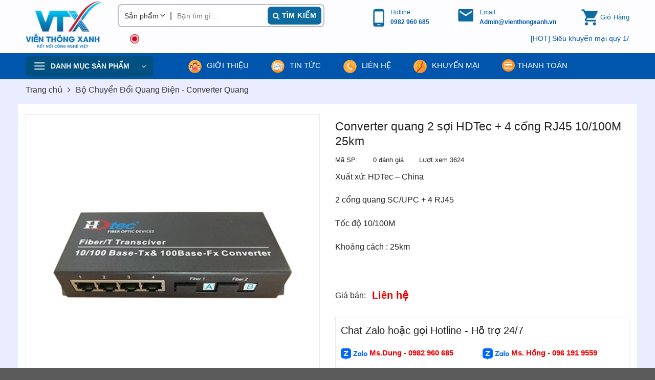

--- FILE ---
content_type: text/html; charset=UTF-8
request_url: https://vienthongxanh.vn/san-pham/converter-quang-2-soi-hdtec-4-cong-rj45-10-100m-25km/
body_size: 52685
content:
<!DOCTYPE html>
<html lang="vi" class="loading-site no-js"> <head><meta charset="UTF-8" /><script>if(navigator.userAgent.match(/MSIE|Internet Explorer/i)||navigator.userAgent.match(/Trident\/7\..*?rv:11/i)){var href=document.location.href;if(!href.match(/[?&]nowprocket/)){if(href.indexOf("?")==-1){if(href.indexOf("#")==-1){document.location.href=href+"?nowprocket=1"}else{document.location.href=href.replace("#","?nowprocket=1#")}}else{if(href.indexOf("#")==-1){document.location.href=href+"&nowprocket=1"}else{document.location.href=href.replace("#","&nowprocket=1#")}}}}</script><script>class RocketLazyLoadScripts{constructor(){this.v="1.2.3",this.triggerEvents=["keydown","mousedown","mousemove","touchmove","touchstart","touchend","wheel"],this.userEventHandler=this._triggerListener.bind(this),this.touchStartHandler=this._onTouchStart.bind(this),this.touchMoveHandler=this._onTouchMove.bind(this),this.touchEndHandler=this._onTouchEnd.bind(this),this.clickHandler=this._onClick.bind(this),this.interceptedClicks=[],window.addEventListener("pageshow",t=>{this.persisted=t.persisted}),window.addEventListener("DOMContentLoaded",()=>{this._preconnect3rdParties()}),this.delayedScripts={normal:[],async:[],defer:[]},this.trash=[],this.allJQueries=[]}_addUserInteractionListener(t){if(document.hidden){t._triggerListener();return}this.triggerEvents.forEach(e=>window.addEventListener(e,t.userEventHandler,{passive:!0})),window.addEventListener("touchstart",t.touchStartHandler,{passive:!0}),window.addEventListener("mousedown",t.touchStartHandler),document.addEventListener("visibilitychange",t.userEventHandler)}_removeUserInteractionListener(){this.triggerEvents.forEach(t=>window.removeEventListener(t,this.userEventHandler,{passive:!0})),document.removeEventListener("visibilitychange",this.userEventHandler)}_onTouchStart(t){"HTML"!==t.target.tagName&&(window.addEventListener("touchend",this.touchEndHandler),window.addEventListener("mouseup",this.touchEndHandler),window.addEventListener("touchmove",this.touchMoveHandler,{passive:!0}),window.addEventListener("mousemove",this.touchMoveHandler),t.target.addEventListener("click",this.clickHandler),this._renameDOMAttribute(t.target,"onclick","rocket-onclick"),this._pendingClickStarted())}_onTouchMove(t){window.removeEventListener("touchend",this.touchEndHandler),window.removeEventListener("mouseup",this.touchEndHandler),window.removeEventListener("touchmove",this.touchMoveHandler,{passive:!0}),window.removeEventListener("mousemove",this.touchMoveHandler),t.target.removeEventListener("click",this.clickHandler),this._renameDOMAttribute(t.target,"rocket-onclick","onclick"),this._pendingClickFinished()}_onTouchEnd(t){window.removeEventListener("touchend",this.touchEndHandler),window.removeEventListener("mouseup",this.touchEndHandler),window.removeEventListener("touchmove",this.touchMoveHandler,{passive:!0}),window.removeEventListener("mousemove",this.touchMoveHandler)}_onClick(t){t.target.removeEventListener("click",this.clickHandler),this._renameDOMAttribute(t.target,"rocket-onclick","onclick"),this.interceptedClicks.push(t),t.preventDefault(),t.stopPropagation(),t.stopImmediatePropagation(),this._pendingClickFinished()}_replayClicks(){window.removeEventListener("touchstart",this.touchStartHandler,{passive:!0}),window.removeEventListener("mousedown",this.touchStartHandler),this.interceptedClicks.forEach(t=>{t.target.dispatchEvent(new MouseEvent("click",{view:t.view,bubbles:!0,cancelable:!0}))})}_waitForPendingClicks(){return new Promise(t=>{this._isClickPending?this._pendingClickFinished=t:t()})}_pendingClickStarted(){this._isClickPending=!0}_pendingClickFinished(){this._isClickPending=!1}_renameDOMAttribute(t,e,r){t.hasAttribute&&t.hasAttribute(e)&&(event.target.setAttribute(r,event.target.getAttribute(e)),event.target.removeAttribute(e))}_triggerListener(){this._removeUserInteractionListener(this),"loading"===document.readyState?document.addEventListener("DOMContentLoaded",this._loadEverythingNow.bind(this)):this._loadEverythingNow()}_preconnect3rdParties(){let t=[];document.querySelectorAll("script[type=rocketlazyloadscript]").forEach(e=>{if(e.hasAttribute("src")){let r=new URL(e.src).origin;r!==location.origin&&t.push({src:r,crossOrigin:e.crossOrigin||"module"===e.getAttribute("data-rocket-type")})}}),t=[...new Map(t.map(t=>[JSON.stringify(t),t])).values()],this._batchInjectResourceHints(t,"preconnect")}async _loadEverythingNow(){this.lastBreath=Date.now(),this._delayEventListeners(this),this._delayJQueryReady(this),this._handleDocumentWrite(),this._registerAllDelayedScripts(),this._preloadAllScripts(),await this._loadScriptsFromList(this.delayedScripts.normal),await this._loadScriptsFromList(this.delayedScripts.defer),await this._loadScriptsFromList(this.delayedScripts.async);try{await this._triggerDOMContentLoaded(),await this._triggerWindowLoad()}catch(t){console.error(t)}window.dispatchEvent(new Event("rocket-allScriptsLoaded")),this._waitForPendingClicks().then(()=>{this._replayClicks()}),this._emptyTrash()}_registerAllDelayedScripts(){document.querySelectorAll("script[type=rocketlazyloadscript]").forEach(t=>{t.hasAttribute("data-rocket-src")?t.hasAttribute("async")&&!1!==t.async?this.delayedScripts.async.push(t):t.hasAttribute("defer")&&!1!==t.defer||"module"===t.getAttribute("data-rocket-type")?this.delayedScripts.defer.push(t):this.delayedScripts.normal.push(t):this.delayedScripts.normal.push(t)})}async _transformScript(t){return new Promise((await this._littleBreath(),navigator.userAgent.indexOf("Firefox/")>0||""===navigator.vendor)?e=>{let r=document.createElement("script");[...t.attributes].forEach(t=>{let e=t.nodeName;"type"!==e&&("data-rocket-type"===e&&(e="type"),"data-rocket-src"===e&&(e="src"),r.setAttribute(e,t.nodeValue))}),t.text&&(r.text=t.text),r.hasAttribute("src")?(r.addEventListener("load",e),r.addEventListener("error",e)):(r.text=t.text,e());try{t.parentNode.replaceChild(r,t)}catch(i){e()}}:async e=>{function r(){t.setAttribute("data-rocket-status","failed"),e()}try{let i=t.getAttribute("data-rocket-type"),n=t.getAttribute("data-rocket-src");t.text,i?(t.type=i,t.removeAttribute("data-rocket-type")):t.removeAttribute("type"),t.addEventListener("load",function r(){t.setAttribute("data-rocket-status","executed"),e()}),t.addEventListener("error",r),n?(t.removeAttribute("data-rocket-src"),t.src=n):t.src="data:text/javascript;base64,"+window.btoa(unescape(encodeURIComponent(t.text)))}catch(s){r()}})}async _loadScriptsFromList(t){let e=t.shift();return e&&e.isConnected?(await this._transformScript(e),this._loadScriptsFromList(t)):Promise.resolve()}_preloadAllScripts(){this._batchInjectResourceHints([...this.delayedScripts.normal,...this.delayedScripts.defer,...this.delayedScripts.async],"preload")}_batchInjectResourceHints(t,e){var r=document.createDocumentFragment();t.forEach(t=>{let i=t.getAttribute&&t.getAttribute("data-rocket-src")||t.src;if(i){let n=document.createElement("link");n.href=i,n.rel=e,"preconnect"!==e&&(n.as="script"),t.getAttribute&&"module"===t.getAttribute("data-rocket-type")&&(n.crossOrigin=!0),t.crossOrigin&&(n.crossOrigin=t.crossOrigin),t.integrity&&(n.integrity=t.integrity),r.appendChild(n),this.trash.push(n)}}),document.head.appendChild(r)}_delayEventListeners(t){let e={};function r(t,r){!function t(r){!e[r]&&(e[r]={originalFunctions:{add:r.addEventListener,remove:r.removeEventListener},eventsToRewrite:[]},r.addEventListener=function(){arguments[0]=i(arguments[0]),e[r].originalFunctions.add.apply(r,arguments)},r.removeEventListener=function(){arguments[0]=i(arguments[0]),e[r].originalFunctions.remove.apply(r,arguments)});function i(t){return e[r].eventsToRewrite.indexOf(t)>=0?"rocket-"+t:t}}(t),e[t].eventsToRewrite.push(r)}function i(t,e){let r=t[e];Object.defineProperty(t,e,{get:()=>r||function(){},set(i){t["rocket"+e]=r=i}})}r(document,"DOMContentLoaded"),r(window,"DOMContentLoaded"),r(window,"load"),r(window,"pageshow"),r(document,"readystatechange"),i(document,"onreadystatechange"),i(window,"onload"),i(window,"onpageshow")}_delayJQueryReady(t){let e;function r(r){if(r&&r.fn&&!t.allJQueries.includes(r)){r.fn.ready=r.fn.init.prototype.ready=function(e){return t.domReadyFired?e.bind(document)(r):document.addEventListener("rocket-DOMContentLoaded",()=>e.bind(document)(r)),r([])};let i=r.fn.on;r.fn.on=r.fn.init.prototype.on=function(){if(this[0]===window){function t(t){return t.split(" ").map(t=>"load"===t||0===t.indexOf("load.")?"rocket-jquery-load":t).join(" ")}"string"==typeof arguments[0]||arguments[0]instanceof String?arguments[0]=t(arguments[0]):"object"==typeof arguments[0]&&Object.keys(arguments[0]).forEach(e=>{let r=arguments[0][e];delete arguments[0][e],arguments[0][t(e)]=r})}return i.apply(this,arguments),this},t.allJQueries.push(r)}e=r}r(window.jQuery),Object.defineProperty(window,"jQuery",{get:()=>e,set(t){r(t)}})}async _triggerDOMContentLoaded(){this.domReadyFired=!0,await this._littleBreath(),document.dispatchEvent(new Event("rocket-DOMContentLoaded")),await this._littleBreath(),window.dispatchEvent(new Event("rocket-DOMContentLoaded")),await this._littleBreath(),document.dispatchEvent(new Event("rocket-readystatechange")),await this._littleBreath(),document.rocketonreadystatechange&&document.rocketonreadystatechange()}async _triggerWindowLoad(){await this._littleBreath(),window.dispatchEvent(new Event("rocket-load")),await this._littleBreath(),window.rocketonload&&window.rocketonload(),await this._littleBreath(),this.allJQueries.forEach(t=>t(window).trigger("rocket-jquery-load")),await this._littleBreath();let t=new Event("rocket-pageshow");t.persisted=this.persisted,window.dispatchEvent(t),await this._littleBreath(),window.rocketonpageshow&&window.rocketonpageshow({persisted:this.persisted})}_handleDocumentWrite(){let t=new Map;document.write=document.writeln=function(e){let r=document.currentScript;r||console.error("WPRocket unable to document.write this: "+e);let i=document.createRange(),n=r.parentElement,s=t.get(r);void 0===s&&(s=r.nextSibling,t.set(r,s));let a=document.createDocumentFragment();i.setStart(a,0),a.appendChild(i.createContextualFragment(e)),n.insertBefore(a,s)}}async _littleBreath(){Date.now()-this.lastBreath>45&&(await this._requestAnimFrame(),this.lastBreath=Date.now())}async _requestAnimFrame(){return document.hidden?new Promise(t=>setTimeout(t)):new Promise(t=>requestAnimationFrame(t))}_emptyTrash(){this.trash.forEach(t=>t.remove())}static run(){let t=new RocketLazyLoadScripts;t._addUserInteractionListener(t)}}RocketLazyLoadScripts.run();</script>
    
    <link rel="profile" href="http://gmpg.org/xfn/11" />
    <link rel="pingback" href="https://vienthongxanh.vn/xmlrpc.php" />
    
    <meta name="dmca-site-verification" content="cG54d3dKc09YL2xoK3dSblIxQlNDeUdENkNJc0d3cGM3bFc3VUJET1NpMD01" />
    <meta name="google-site-verification" content="uIkT4kFtREuteAFzUTuwb2fuCwifAiRdaWBqQDf4X9c" />
    <meta name="yandex-verification" content="f0eda5db003b25ae" />

    
<!-- Author Meta Tags by Molongui Authorship, visit: https://wordpress.org/plugins/molongui-authorship/ -->
<meta name="author" content="Admin Hoài Linh">
<meta property="article:author" content="h.linhhh1901" />
<!-- /Molongui Authorship -->

<script type="rocketlazyloadscript">(function(html){html.className = html.className.replace(/\bno-js\b/,'js')})(document.documentElement);</script>
<meta name='robots' content='index, follow, max-image-preview:large, max-snippet:-1, max-video-preview:-1' />
	<style>img:is([sizes="auto" i], [sizes^="auto," i]) { contain-intrinsic-size: 3000px 1500px }</style>
	<meta name="viewport" content="width=device-width, initial-scale=1, minimum-scale=1, maximum-scale=5, user-scalable=1"  />
	<!-- This site is optimized with the Yoast SEO Premium plugin v21.7 (Yoast SEO v26.7) - https://yoast.com/wordpress/plugins/seo/ -->
	<title>Converter quang 2 sợi HDTec + 4 port RJ45 25km giá rẻ, hàng nhập khẩu</title><link rel="stylesheet" href="https://vienthongxanh.cdn.vccloud.vn/wp-content/cache/min/1/7624257cfdaf15a8c5a326f1a6fb5149.css" media="all" data-minify="1" />
	<meta name="description" content="Converter quang 2 sợi HDTec cho phép khoảng cách truyền lên tới 25km rất hữu dụng khi truyền tải tín hiệu camera, CCTV... Sản phẩm được bảo hành 12 tháng" />
	<link rel="canonical" href="https://vienthongxanh.vn/san-pham/converter-quang-2-soi-hdtec-4-cong-rj45-10-100m-25km/" />
	<meta property="og:locale" content="vi_VN" />
	<meta property="og:type" content="article" />
	<meta property="og:title" content="Converter quang 2 sợi HDTec + 4 cổng RJ45 10/100M 25km" />
	<meta property="og:description" content="Converter quang 2 sợi HDTec cho phép khoảng cách truyền lên tới 25km rất hữu dụng khi truyền tải tín hiệu camera, CCTV... Sản phẩm được bảo hành 12 tháng" />
	<meta property="og:url" content="https://vienthongxanh.vn/san-pham/converter-quang-2-soi-hdtec-4-cong-rj45-10-100m-25km/" />
	<meta property="og:site_name" content="Viễn Thông Xanh" />
	<meta property="article:publisher" content="https://www.facebook.com/VTXVN" />
	<meta property="article:modified_time" content="2025-08-29T08:14:41+00:00" />
	<meta property="og:image" content="https://vienthongxanh.cdn.vccloud.vn/wp-content/uploads/2019/04/converter-quang-2-soi-hdtec-4-cong-rj45.jpg" />
	<meta property="og:image:width" content="500" />
	<meta property="og:image:height" content="500" />
	<meta property="og:image:type" content="image/jpeg" />
	<meta name="twitter:card" content="summary_large_image" />
	<meta name="twitter:site" content="@vienthongxanhvn" />
	<meta name="twitter:label1" content="Ước tính thời gian đọc" />
	<meta name="twitter:data1" content="2 phút" />
	<script type="application/ld+json" class="yoast-schema-graph">{"@context":"https://schema.org","@graph":[{"@type":"WebPage","@id":"https://vienthongxanh.vn/san-pham/converter-quang-2-soi-hdtec-4-cong-rj45-10-100m-25km/","url":"https://vienthongxanh.vn/san-pham/converter-quang-2-soi-hdtec-4-cong-rj45-10-100m-25km/","name":"Converter quang 2 sợi HDTec + 4 port RJ45 25km giá rẻ, hàng nhập khẩu","isPartOf":{"@id":"https://vienthongxanh.vn/#website"},"primaryImageOfPage":{"@id":"https://vienthongxanh.vn/san-pham/converter-quang-2-soi-hdtec-4-cong-rj45-10-100m-25km/#primaryimage"},"image":{"@id":"https://vienthongxanh.vn/san-pham/converter-quang-2-soi-hdtec-4-cong-rj45-10-100m-25km/#primaryimage"},"thumbnailUrl":"https://vienthongxanh.cdn.vccloud.vn/wp-content/uploads/2019/04/converter-quang-2-soi-hdtec-4-cong-rj45.jpg","datePublished":"2019-04-11T02:08:40+00:00","dateModified":"2025-08-29T08:14:41+00:00","description":"Converter quang 2 sợi HDTec cho phép khoảng cách truyền lên tới 25km rất hữu dụng khi truyền tải tín hiệu camera, CCTV... Sản phẩm được bảo hành 12 tháng","breadcrumb":{"@id":"https://vienthongxanh.vn/san-pham/converter-quang-2-soi-hdtec-4-cong-rj45-10-100m-25km/#breadcrumb"},"inLanguage":"vi","potentialAction":[{"@type":"ReadAction","target":["https://vienthongxanh.vn/san-pham/converter-quang-2-soi-hdtec-4-cong-rj45-10-100m-25km/"]}]},{"@type":"ImageObject","inLanguage":"vi","@id":"https://vienthongxanh.vn/san-pham/converter-quang-2-soi-hdtec-4-cong-rj45-10-100m-25km/#primaryimage","url":"https://vienthongxanh.cdn.vccloud.vn/wp-content/uploads/2019/04/converter-quang-2-soi-hdtec-4-cong-rj45.jpg","contentUrl":"https://vienthongxanh.cdn.vccloud.vn/wp-content/uploads/2019/04/converter-quang-2-soi-hdtec-4-cong-rj45.jpg","width":500,"height":500},{"@type":"BreadcrumbList","@id":"https://vienthongxanh.vn/san-pham/converter-quang-2-soi-hdtec-4-cong-rj45-10-100m-25km/#breadcrumb","itemListElement":[{"@type":"ListItem","position":1,"name":"Home","item":"https://vienthongxanh.vn/"},{"@type":"ListItem","position":2,"name":"Sản phẩm","item":"https://vienthongxanh.vn/san-pham/"},{"@type":"ListItem","position":3,"name":"Converter quang 2 sợi HDTec + 4 cổng RJ45 10/100M 25km"}]},{"@type":"WebSite","@id":"https://vienthongxanh.vn/#website","url":"https://vienthongxanh.vn/","name":"Công ty cổ phần Viễn Thông Xanh Việt Nam","description":"Kết nối công nghệ Việt","publisher":{"@id":"https://vienthongxanh.vn/#organization"},"alternateName":"Viễn Thông Xanh","potentialAction":[{"@type":"SearchAction","target":{"@type":"EntryPoint","urlTemplate":"https://vienthongxanh.vn/?s={search_term_string}"},"query-input":{"@type":"PropertyValueSpecification","valueRequired":true,"valueName":"search_term_string"}}],"inLanguage":"vi"},{"@type":"Organization","@id":"https://vienthongxanh.vn/#organization","name":"CÔNG TY CỔ PHẦN VIỄN THÔNG XANH VIỆT NAM","alternateName":"VIỄN THÔNG XANH","url":"https://vienthongxanh.vn/","logo":{"@type":"ImageObject","inLanguage":"vi","@id":"https://vienthongxanh.vn/#/schema/logo/image/","url":"https://vienthongxanh.cdn.vccloud.vn/wp-content/uploads/2023/03/vtx-logo-mini.png","contentUrl":"https://vienthongxanh.cdn.vccloud.vn/wp-content/uploads/2023/03/vtx-logo-mini.png","width":500,"height":500,"caption":"CÔNG TY CỔ PHẦN VIỄN THÔNG XANH VIỆT NAM"},"image":{"@id":"https://vienthongxanh.vn/#/schema/logo/image/"},"sameAs":["https://www.facebook.com/VTXVN","https://x.com/vienthongxanhvn","https://vienthongxanhvn.weebly.com/","https://vienthongxanh.tumblr.com/","https://vienthongxanh301.wixsite.com/vienthongxanh","https://about.me/vienthongxanh","https://www.behance.net/vienthongxanh","https://linktr.ee/vienthongxanh","https://www.pinterest.com/vienthongxanhh/","https://www.instagram.com/vienthongxanh/","https://www.youtube.com/channel/UCUFBjXy4n5j-vZQcAyepmZg"]}]}</script>
	<!-- / Yoast SEO Premium plugin. -->


<link rel='dns-prefetch' href='//cdn.jsdelivr.net' />

<link rel="alternate" type="application/rss+xml" title="Dòng thông tin Viễn Thông Xanh &raquo;" href="https://vienthongxanh.vn/feed/" />
<link rel="alternate" type="application/rss+xml" title="Viễn Thông Xanh &raquo; Dòng bình luận" href="https://vienthongxanh.vn/comments/feed/" />
<link rel="alternate" type="application/rss+xml" title="Viễn Thông Xanh &raquo; Converter quang 2 sợi HDTec + 4 cổng RJ45 10/100M 25km Dòng bình luận" href="https://vienthongxanh.vn/san-pham/converter-quang-2-soi-hdtec-4-cong-rj45-10-100m-25km/feed/" />
<link rel="prefetch" href="https://vienthongxanh.cdn.vccloud.vn/wp-content/themes/flatsome/assets/js/chunk.countup.fe2c1016.js" />
<link rel="prefetch" href="https://vienthongxanh.cdn.vccloud.vn/wp-content/themes/flatsome/assets/js/chunk.sticky-sidebar.a58a6557.js" />
<link rel="prefetch" href="https://vienthongxanh.cdn.vccloud.vn/wp-content/themes/flatsome/assets/js/chunk.tooltips.29144c1c.js" />
<link rel="prefetch" href="https://vienthongxanh.cdn.vccloud.vn/wp-content/themes/flatsome/assets/js/chunk.vendors-popups.947eca5c.js" />
<link rel="prefetch" href="https://vienthongxanh.cdn.vccloud.vn/wp-content/themes/flatsome/assets/js/chunk.vendors-slider.f0d2cbc9.js" />
<style id='classic-theme-styles-inline-css' type='text/css'>
/*! This file is auto-generated */
.wp-block-button__link{color:#fff;background-color:#32373c;border-radius:9999px;box-shadow:none;text-decoration:none;padding:calc(.667em + 2px) calc(1.333em + 2px);font-size:1.125em}.wp-block-file__button{background:#32373c;color:#fff;text-decoration:none}
</style>




<style id='woocommerce-inline-inline-css' type='text/css'>
.woocommerce form .form-row .required { visibility: visible; }
</style>








<style id='flatsome-main-inline-css' type='text/css'>
@font-face {
				font-family: "fl-icons";
				font-display: block;
				src: url(https://vienthongxanh.vn/wp-content/themes/flatsome/assets/css/icons/fl-icons.eot?v=3.15.3);
				src:
					url(https://vienthongxanh.vn/wp-content/themes/flatsome/assets/css/icons/fl-icons.eot#iefix?v=3.15.3) format("embedded-opentype"),
					url(https://vienthongxanh.vn/wp-content/themes/flatsome/assets/css/icons/fl-icons.woff2?v=3.15.3) format("woff2"),
					url(https://vienthongxanh.vn/wp-content/themes/flatsome/assets/css/icons/fl-icons.ttf?v=3.15.3) format("truetype"),
					url(https://vienthongxanh.vn/wp-content/themes/flatsome/assets/css/icons/fl-icons.woff?v=3.15.3) format("woff"),
					url(https://vienthongxanh.cdn.vccloud.vn/wp-content/themes/flatsome/assets/css/icons/fl-icons.svg?v=3.15.3#fl-icons) format("svg");
			}
</style>


<style id='rocket-lazyload-inline-css' type='text/css'>
.rll-youtube-player{position:relative;padding-bottom:56.23%;height:0;overflow:hidden;max-width:100%;}.rll-youtube-player:focus-within{outline: 2px solid currentColor;outline-offset: 5px;}.rll-youtube-player iframe{position:absolute;top:0;left:0;width:100%;height:100%;z-index:100;background:0 0}.rll-youtube-player img{bottom:0;display:block;left:0;margin:auto;max-width:100%;width:100%;position:absolute;right:0;top:0;border:none;height:auto;-webkit-transition:.4s all;-moz-transition:.4s all;transition:.4s all}.rll-youtube-player img:hover{-webkit-filter:brightness(75%)}.rll-youtube-player .play{height:100%;width:100%;left:0;top:0;position:absolute;background:url(https://vienthongxanh.cdn.vccloud.vn/wp-content/plugins/wp-rocket/assets/img/youtube.png) no-repeat center;background-color: transparent !important;cursor:pointer;border:none;}
</style>
<script type="text/javascript" src="https://vienthongxanh.cdn.vccloud.vn/wp-includes/js/jquery/jquery.min.js?ver=3.7.1" id="jquery-core-js" defer></script>
<script type="text/javascript" src="https://vienthongxanh.cdn.vccloud.vn/wp-includes/js/jquery/jquery-migrate.min.js?ver=3.4.1" id="jquery-migrate-js" defer></script>
<script type="text/javascript" src="https://vienthongxanh.cdn.vccloud.vn/wp-content/plugins/woocommerce/assets/js/jquery-blockui/jquery.blockUI.min.js?ver=2.7.0-wc.10.4.3" id="wc-jquery-blockui-js" defer="defer" data-wp-strategy="defer"></script>
<script type="text/javascript" id="wc-add-to-cart-js-extra">
/* <![CDATA[ */
var wc_add_to_cart_params = {"ajax_url":"\/wp-admin\/admin-ajax.php","wc_ajax_url":"\/?wc-ajax=%%endpoint%%","i18n_view_cart":"Xem gi\u1ecf h\u00e0ng","cart_url":"https:\/\/vienthongxanh.vn\/gio-hang\/","is_cart":"","cart_redirect_after_add":"no"};
/* ]]> */
</script>
<script type="rocketlazyloadscript" data-rocket-type="text/javascript" data-rocket-src="https://vienthongxanh.cdn.vccloud.vn/wp-content/plugins/woocommerce/assets/js/frontend/add-to-cart.min.js?ver=10.4.3" id="wc-add-to-cart-js" defer="defer" data-wp-strategy="defer"></script>
<script type="text/javascript" src="https://vienthongxanh.cdn.vccloud.vn/wp-content/plugins/woocommerce/assets/js/photoswipe/photoswipe.min.js?ver=4.1.1-wc.10.4.3" id="wc-photoswipe-js" defer="defer" data-wp-strategy="defer"></script>
<script type="text/javascript" src="https://vienthongxanh.cdn.vccloud.vn/wp-content/plugins/woocommerce/assets/js/photoswipe/photoswipe-ui-default.min.js?ver=4.1.1-wc.10.4.3" id="wc-photoswipe-ui-default-js" defer="defer" data-wp-strategy="defer"></script>
<script type="text/javascript" id="wc-single-product-js-extra">
/* <![CDATA[ */
var wc_single_product_params = {"i18n_required_rating_text":"Vui l\u00f2ng ch\u1ecdn m\u1ed9t m\u1ee9c \u0111\u00e1nh gi\u00e1","i18n_rating_options":["1 tr\u00ean 5 sao","2 tr\u00ean 5 sao","3 tr\u00ean 5 sao","4 tr\u00ean 5 sao","5 tr\u00ean 5 sao"],"i18n_product_gallery_trigger_text":"Xem th\u01b0 vi\u1ec7n \u1ea3nh to\u00e0n m\u00e0n h\u00ecnh","review_rating_required":"no","flexslider":{"rtl":false,"animation":"slide","smoothHeight":true,"directionNav":false,"controlNav":"thumbnails","slideshow":false,"animationSpeed":500,"animationLoop":false,"allowOneSlide":false},"zoom_enabled":"","zoom_options":[],"photoswipe_enabled":"1","photoswipe_options":{"shareEl":false,"closeOnScroll":false,"history":false,"hideAnimationDuration":0,"showAnimationDuration":0},"flexslider_enabled":""};
/* ]]> */
</script>
<script type="text/javascript" src="https://vienthongxanh.cdn.vccloud.vn/wp-content/plugins/woocommerce/assets/js/frontend/single-product.min.js?ver=10.4.3" id="wc-single-product-js" defer="defer" data-wp-strategy="defer"></script>
<script type="text/javascript" src="https://vienthongxanh.cdn.vccloud.vn/wp-content/plugins/woocommerce/assets/js/js-cookie/js.cookie.min.js?ver=2.1.4-wc.10.4.3" id="wc-js-cookie-js" defer="defer" data-wp-strategy="defer"></script>
<script type="text/javascript" id="woocommerce-js-extra">
/* <![CDATA[ */
var woocommerce_params = {"ajax_url":"\/wp-admin\/admin-ajax.php","wc_ajax_url":"\/?wc-ajax=%%endpoint%%","i18n_password_show":"Hi\u1ec3n th\u1ecb m\u1eadt kh\u1ea9u","i18n_password_hide":"\u1ea8n m\u1eadt kh\u1ea9u"};
/* ]]> */
</script>
<script type="rocketlazyloadscript" data-rocket-type="text/javascript" data-rocket-src="https://vienthongxanh.cdn.vccloud.vn/wp-content/plugins/woocommerce/assets/js/frontend/woocommerce.min.js?ver=10.4.3" id="woocommerce-js" defer="defer" data-wp-strategy="defer"></script>
<link rel="https://api.w.org/" href="https://vienthongxanh.vn/wp-json/" /><link rel="alternate" title="JSON" type="application/json" href="https://vienthongxanh.vn/wp-json/wp/v2/product/15667" /><link rel="EditURI" type="application/rsd+xml" title="RSD" href="https://vienthongxanh.vn/xmlrpc.php?rsd" />
<meta name="generator" content="WordPress 6.8.3" />
<meta name="generator" content="WooCommerce 10.4.3" />
<link rel='shortlink' href='https://vienthongxanh.vn/?p=15667' />
<link rel="alternate" title="oNhúng (JSON)" type="application/json+oembed" href="https://vienthongxanh.vn/wp-json/oembed/1.0/embed?url=https%3A%2F%2Fvienthongxanh.vn%2Fsan-pham%2Fconverter-quang-2-soi-hdtec-4-cong-rj45-10-100m-25km%2F" />
<link rel="alternate" title="oNhúng (XML)" type="text/xml+oembed" href="https://vienthongxanh.vn/wp-json/oembed/1.0/embed?url=https%3A%2F%2Fvienthongxanh.vn%2Fsan-pham%2Fconverter-quang-2-soi-hdtec-4-cong-rj45-10-100m-25km%2F&#038;format=xml" />
<!-- Schema optimized by Schema Pro --><script type="application/ld+json">[{"@context":"https://schema.org","@type":"ImageObject","contentUrl":"https://vienthongxanh.cdn.vccloud.vn/wp-content/uploads/2019/04/converter-quang-2-soi-hdtec-4-cong-rj45.jpg","license":"https://vienthongxanh.vn","acquireLicensePage":"https://vienthongxanh.vn/","creditText":"http://VienThongXanh","creator":{"@type":"Person","name":"http://Admin%20Hoài%20Linh"},"copyrightNotice":"http://VienThongXanh"}]</script><!-- / Schema optimized by Schema Pro --><!-- Schema optimized by Schema Pro --><script type="application/ld+json">{"@context":"https://schema.org","@type":"Review","itemReviewed":{"@type":"Product","name":"Converter quang 2 sợi HDTec + 4 cổng RJ45 10/100M 25km","image":{"@type":"ImageObject","url":"https://vienthongxanh.cdn.vccloud.vn/wp-content/uploads/2019/04/converter-quang-2-soi-hdtec-4-cong-rj45.jpg","width":500,"height":500},"description":"Converter quang 2 sợi HDTec + 4 cổng RJ45 10/100M 25km\r\nConverter quang là thiết bị có tác dụng chuyển đổi tín hiệu từ dạng điện sang dạng quang và ngược lại, đây là thiết bị được sử dụng rất phổ biến hiện nay trong bất kể hệ thống mạng cáp quang nào.\r\n\r\nConverter quang 2 sợi HDTec là sản phẩm mới của hãng HDTec-China đưa vào thị trường nước ta với rất nhiều tính năng nổi bật không thua kém những nhãn hàng nổi tiếng có mặt lâu năm tại Việt Nam.\r\n\r\nBộ chuyển đổi quang điện HDTec sử dụng cáp quang Singlemode với chuẩn kết nối thông dụng SC/UPC giúp bạn dễ dàng kết nối với các thiết bị quang khác. Ngoài ra còn có thêm 3 công RJ45 tốc độ 10/100M để bạn có thể kết nối với những thiết bị sử dụng cáp mạng như máy in….\r\n\r\nĐây là sản phẩm đang rất được ưa chuộng tại nhiều công trình lớn tại Hà Nội.\r\n&gt; Xem thêm chương trình khuyến mãi cho các sản phẩm Bộ chuyển đổi quang điện\r\nQuý khách có nhu cầu mua Converter quang 2 sợi HDTec hoặc báo giá sản phẩm vui lòng liên hệ trực tiếp để được nhân viên tư vấn hỗ trợ.","sku":null,"mpn":null,"aggregateRating":{"@type":"AggregateRating","ratingValue":"5","reviewCount":"489","bestRating":"5","worstRating":"1"},"offers":{"@type":"Offer","price":"50000000","priceValidUntil":"2034-12-31 12:00 AM","url":"https://vienthongxanh.vn/san-pham/converter-quang-2-soi-hdtec-4-cong-rj45-10-100m-25km/","priceCurrency":"VND","availability":"InStock"},"review":[{"@type":"Review","reviewRating":{"@type":"Rating","ratingValue":"5","bestRating":"5","worstRating":"1"},"author":{"@type":"Person","name":"Admin Hoài Linh"},"reviewBody":"Converter quang 2 sợi HDTec + 4 cổng RJ45 10/100M 25km\r\nConverter quang là thiết bị có tác dụng chuyển đổi tín hiệu từ dạng điện sang dạng quang và ngược lại, đây là thiết bị được sử dụng rất phổ biến hiện nay trong bất kể hệ thống mạng cáp quang nào.\r\n\r\nConverter quang 2 sợi HDTec là sản phẩm mới của hãng HDTec-China đưa vào thị trường nước ta với rất nhiều tính năng nổi bật không thua kém những nhãn hàng nổi tiếng có mặt lâu năm tại Việt Nam.\r\n\r\nBộ chuyển đổi quang điện HDTec sử dụng cáp quang Singlemode với chuẩn kết nối thông dụng SC/UPC giúp bạn dễ dàng kết nối với các thiết bị quang khác. Ngoài ra còn có thêm 3 công RJ45 tốc độ 10/100M để bạn có thể kết nối với những thiết bị sử dụng cáp mạng như máy in….\r\n\r\nĐây là sản phẩm đang rất được ưa chuộng tại nhiều công trình lớn tại Hà Nội.\r\n&gt; Xem thêm chương trình khuyến mãi cho các sản phẩm Bộ chuyển đổi quang điện\r\nQuý khách có nhu cầu mua Converter quang 2 sợi HDTec hoặc báo giá sản phẩm vui lòng liên hệ trực tiếp để được nhân viên tư vấn hỗ trợ.","datePublished":"2019-04-11T09:08:40+0000"}]},"reviewRating":{"@type":"Rating","ratingValue":"5","bestRating":"5","worstRating":"1"},"reviewBody":"Converter quang 2 sợi HDTec + 4 cổng RJ45 10/100M 25km\r\nConverter quang là thiết bị có tác dụng chuyển đổi tín hiệu từ dạng điện sang dạng quang và ngược lại, đây là thiết bị được sử dụng rất phổ biến hiện nay trong bất kể hệ thống mạng cáp quang nào.\r\n\r\nConverter quang 2 sợi HDTec là sản phẩm mới của hãng HDTec-China đưa vào thị trường nước ta với rất nhiều tính năng nổi bật không thua kém những nhãn hàng nổi tiếng có mặt lâu năm tại Việt Nam.\r\n\r\nBộ chuyển đổi quang điện HDTec sử dụng cáp quang Singlemode với chuẩn kết nối thông dụng SC/UPC giúp bạn dễ dàng kết nối với các thiết bị quang khác. Ngoài ra còn có thêm 3 công RJ45 tốc độ 10/100M để bạn có thể kết nối với những thiết bị sử dụng cáp mạng như máy in….\r\n\r\nĐây là sản phẩm đang rất được ưa chuộng tại nhiều công trình lớn tại Hà Nội.\r\n&gt; Xem thêm chương trình khuyến mãi cho các sản phẩm Bộ chuyển đổi quang điện\r\nQuý khách có nhu cầu mua Converter quang 2 sợi HDTec hoặc báo giá sản phẩm vui lòng liên hệ trực tiếp để được nhân viên tư vấn hỗ trợ.","datePublished":"2019-04-11T09:08:40+0000","author":{"@type":"Person","name":"Admin Hoài Linh","sameAs":"https://vienthongxanh.vn/author/hoailinh/hoailinh"},"publisher":{"@type":"Organization","name":"Viễn Thông Xanh","sameAs":"https://vienthongxanh.vn"}}</script><!-- / Schema optimized by Schema Pro --><!-- Schema optimized by Schema Pro --><script type="application/ld+json">{"@context":"https://schema.org","@type":"Person","name":"Nguyễn Anh Tuấn","address":{"@type":"PostalAddress","addressLocality":"Tây Mỗ","addressRegion":"Tây Mỗ, Hà Nội","postalCode":"100000","streetAddress":"Hà Nội"},"email":"vienthongxanh.vn@gmail.com","gender":"Male","birthDate":"1990.11.04","memberOf":"Công ty cổ phần Viễn Thông Xanh Việt Nam","nationality":"Việt Nam","jobTitle":"Tổng Giám Đốc","telephone":"+84979354796","url":"https://vienthongxanh.vn/","sameAs":["https://www.facebook.com/AnhTuanVTX"]}</script><!-- / Schema optimized by Schema Pro --><!-- Schema optimized by Schema Pro --><script type="application/ld+json">
{
  "@context": "https://schema.org",
  "@type": "Corporation",
  "@id": "https://vienthongxanh.vn/#corporation",
  "name": "Công Ty Cổ Phần Viễn Thông Xanh Việt Nam",
  "legalName": "Công Ty Cổ Phần Viễn Thông Xanh Việt Nam",
  "identifier": {
    "@type": "PropertyValue",
    "propertyID": "MST",
    "value": "0107619297"
  },
  "url": "https://vienthongxanh.vn/",
  "logo": "https://vienthongxanh.cdn.vccloud.vn/wp-content/uploads/2023/03/vtx-logo-mini.png",
  "image": [
    "https://vienthongxanh.cdn.vccloud.vn/wp-content/uploads/2023/03/vtx-logo-mini.png",
    "https://vienthongxanh.cdn.vccloud.vn/wp-content/uploads/2018/12/Về-VTX-5.jpg"
  ],
  "description": "CÔNG TY CỔ PHẦN VIỄN THÔNG XANH VIỆT NAM chuyên cung cấp thiết bị mạng, thiết bị quang chính hãng với mức giá tốt nhất. Sản phẩm chính: cáp mạng, cáp quang, cáp điều khiển, tủ rack, tủ mạng, switch, router, converter quang, ODF, Patch Panel,...",
  "foundingDate": "2017",
  "founder": {
    "@type": "Person",
    "name": "Nguyễn Anh Tuấn"
  },
  "brand": {
    "@type": "Brand",
    "name": "Viễn Thông Xanh (VTX)"
  },
  "email": "anhtuan@vienthongxanh.vn",
  "telephone": [
    "+84989395445",
    "+84973497685"
  ],
  "address": {
    "@type": "PostalAddress",
    "streetAddress": "Số 2 Ngõ 53, đường Phạm Tuấn Tài",
    "addressLocality": "Quận Cầu Giấy",
    "addressRegion": "Hà Nội",
    "postalCode": "100000",
    "addressCountry": "VN"
  },
  "areaServed": "Vietnam",
  "sameAs": [
    "https://www.facebook.com/VTXVN/",
    "https://vienthongxanhvn.weebly.com/",
    "https://vienthongxanh.tumblr.com/",
    "https://vienthongxanh301.wixsite.com/vienthongxanh",
    "https://about.me/vienthongxanh",
    "https://x.com/vienthongxanhvn",
    "https://www.behance.net/vienthongxanh",
    "https://linktr.ee/vienthongxanh",
    "https://www.pinterest.com/vienthongxanhh/",
    "https://www.instagram.com/vienthongxanh/",
    "https://www.youtube.com/channel/UCUFBjXy4n5j-vZQcAyepmZg"
  ],
  "knowsAbout": [
    "thiết bị mạng",
    "thiết bị quang",
    "tủ rack Maxtel",
    "cáp mạng Commscope",
    "converter quang",
    "patch panel",
    "ODF",
    "switch",
    "router"
  ],
  "priceRange": "₫ – ₫₫₫"
}
</script><!-- / Schema optimized by Schema Pro --><!-- Schema optimized by Schema Pro --><script type="application/ld+json">
{
  "@context": "https://schema.org",
  "@type": "LocalBusiness",
  "@id": "https://vienthongxanh.vn/#organization",
  "name": "Công Ty Cổ Phần Viễn Thông Xanh Việt Nam",
  "legalName": "Công Ty Cổ Phần Viễn Thông Xanh Việt Nam",
  "identifier": {
    "@type": "PropertyValue",
    "propertyID": "MST",
    "value": "0107619297"
  },
  "url": "https://vienthongxanh.vn/",
  "image": [
    "https://vienthongxanh.cdn.vccloud.vn/wp-content/uploads/2023/03/vtx-logo-mini.png",
    "https://vienthongxanh.cdn.vccloud.vn/wp-content/uploads/2018/12/Về-VTX-5.jpg"
  ],
  "logo": "https://vienthongxanh.cdn.vccloud.vn/wp-content/uploads/2023/03/vtx-logo-mini.png",
  "description": "CÔNG TY CỔ PHẦN VIỄN THÔNG XANH VIỆT NAM chuyên cung cấp thiết bị mạng, thiết bị quang chính hãng với mức giá tốt nhất. Sản phẩm chính: cáp mạng, cáp quang, cáp điều khiển, tủ rack, tủ mạng, switch chia mạng, router, converter quang, ODF, Patch Panel,...",
  "email": "anhtuan@vienthongxanh.vn",
  "telephone": [
    "+84989395445",
    "+84973497685"
  ],
  "contactPoint": {
    "@type": "ContactPoint",
    "telephone": "+84989395445",
    "contactType": "customer service",
    "contactOption": "TollFree",
    "areaServed": "VN",
    "availableLanguage": ["Vietnamese", "English"]
  },
  "address": {
    "@type": "PostalAddress",
    "streetAddress": "Số 2 Ngõ 53, đường Phạm Tuấn Tài",
    "addressLocality": "Quận Cầu Giấy",
    "addressRegion": "Hà Nội",
    "postalCode": "100000",
    "addressCountry": "VN"
  },
  "geo": {
    "@type": "GeoCoordinates",
    "latitude": "21.0450441",
    "longitude": "105.7836652"
  },
  "hasMap": "https://maps.app.goo.gl/eJABgzBGsd9RHGMLA",
  "foundingDate": "2017",
  "founder": {
    "@type": "Person",
    "name": "Nguyễn Anh Tuấn"
  },
  "areaServed": "Vietnam",
  "additionalType": "TelecommunicationsBusiness",
  "sameAs": [
    "https://www.facebook.com/VTXVN/",
    "https://vienthongxanhvn.weebly.com/",
    "https://vienthongxanh.tumblr.com/",
    "https://vienthongxanh301.wixsite.com/vienthongxanh",
    "https://about.me/vienthongxanh",
    "https://x.com/vienthongxanhvn",
    "https://www.behance.net/vienthongxanh",
    "https://linktr.ee/vienthongxanh",
    "https://www.pinterest.com/vienthongxanhh/",
    "https://www.instagram.com/vienthongxanh/",
    "https://www.youtube.com/channel/UCUFBjXy4n5j-vZQcAyepmZg"
  ],
  "keywords": [
    "thiết bị mạng",
    "thiết bị quang",
    "tủ rack Maxtel",
    "cáp mạng Commscope",
    "converter quang",
    "patch panel"
  ],
  "openingHoursSpecification": [
    {
      "@type": "OpeningHoursSpecification",
      "dayOfWeek": [
        "Monday",
        "Tuesday",
        "Wednesday",
        "Thursday",
        "Friday",
        "Saturday",
        "Sunday"
      ],
      "opens": "08:00",
      "closes": "17:30"
    }
  ],
  "priceRange": "₫ – ₫₫₫"
}
</script><!-- / Schema optimized by Schema Pro --><!-- Schema optimized by Schema Pro --><script type="application/ld+json">{"@context":"https://schema.org","@type":"BusinessEvent","name":"Converter quang 2 sợi HDTec + 4 cổng RJ45 10/100M 25km","eventStatus":"https://schema.org/EventScheduled","image":{"@type":"ImageObject","url":"https://vienthongxanh.cdn.vccloud.vn/wp-content/uploads/2019/04/converter-quang-2-soi-hdtec-4-cong-rj45.jpg","width":500,"height":500},"description":"Giảm giá từ 5% đến 15% khi mua hàng tại Viễn Thông Xanh","eventAttendanceMode":"https://schema.org/OfflineEventAttendanceMode","location":{"@type":"Place","name":"Số 2 Ngõ 53 Đường Phạm Tuấn Tài, Phường Nghĩa Tân, Quận Cầu Giấy, Thành Phố Hà Nội, Việt Nam","address":{"@type":"PostalAddress","streetAddress":"Số 2 Ngõ 53 Đường Phạm Tuấn Tài, Phường Nghĩa Tân","addressLocality":"Quận Cầu Giấy","postalCode":"100000","addressRegion":"Hà Nội","addressCountry":{"@type":"Country","name":"VN"}}},"startDate":"2025-01-01T00:00:00+0000","endDate":null,"previousStartDate":null,"offers":{"@type":"Offer","price":"100000","availability":"InStock","priceCurrency":"VND","validFrom":"2019-04-11T09:08:40+0000","url":"https://vienthongxanh.vn/author/hoailinh/hoailinh"},"performer":{"@type":"Person","name":"Admin Hoài Linh"},"organizer":{"@type":"Organization","name":"Viễn Thông Xanh","url":"https://vienthongxanh.vn"}}</script><!-- / Schema optimized by Schema Pro --><!-- Schema optimized by Schema Pro --><script type="application/ld+json">[]</script><!-- / Schema optimized by Schema Pro --><!-- site-navigation-element Schema optimized by Schema Pro --><script type="application/ld+json">{"@context":"https:\/\/schema.org","@graph":[{"@context":"https:\/\/schema.org","@type":"SiteNavigationElement","id":"site-navigation","name":"TRANG CH\u1ee6","url":"https:\/\/vienthongxanh.vn"},{"@context":"https:\/\/schema.org","@type":"SiteNavigationElement","id":"site-navigation","name":"S\u1ea2N PH\u1ea8M","url":"https:\/\/vienthongxanh.vn\/san-pham\/"},{"@context":"https:\/\/schema.org","@type":"SiteNavigationElement","id":"site-navigation","name":"H\u01af\u1edaNG D\u1eaaN","url":"https:\/\/vienthongxanh.vn\/huong-dan\/"},{"@context":"https:\/\/schema.org","@type":"SiteNavigationElement","id":"site-navigation","name":"Gi\u1ecf h\u00e0ng","url":"https:\/\/vienthongxanh.vn\/gio-hang\/"},{"@context":"https:\/\/schema.org","@type":"SiteNavigationElement","id":"site-navigation","name":"Thanh to\u00e1n","url":"https:\/\/vienthongxanh.vn\/thanh-toan\/"},{"@context":"https:\/\/schema.org","@type":"SiteNavigationElement","id":"site-navigation","name":"H\u01b0\u1edbng d\u1eabn \u0111\u1eb7t h\u00e0ng","url":"https:\/\/vienthongxanh.vn\/huong-dan-dat-hang\/"},{"@context":"https:\/\/schema.org","@type":"SiteNavigationElement","id":"site-navigation","name":"H\u01b0\u1edbng d\u1eabn k\u1ef9 thu\u1eadt","url":"https:\/\/vienthongxanh.vn\/huong-dan\/huong-dan-ky-thuat\/"},{"@context":"https:\/\/schema.org","@type":"SiteNavigationElement","id":"site-navigation","name":"TIN T\u1ee8C","url":"https:\/\/vienthongxanh.vn\/tin-tuc\/"},{"@context":"https:\/\/schema.org","@type":"SiteNavigationElement","id":"site-navigation","name":"Tin t\u1ee9c c\u00f4ng ngh\u1ec7","url":"https:\/\/vienthongxanh.vn\/tin-tuc\/"},{"@context":"https:\/\/schema.org","@type":"SiteNavigationElement","id":"site-navigation","name":"C\u00e2u h\u1ecfi th\u01b0\u1eddng g\u1eb7p","url":"https:\/\/vienthongxanh.vn\/cau-hoi-thuong-gap\/"},{"@context":"https:\/\/schema.org","@type":"SiteNavigationElement","id":"site-navigation","name":"REVIEW","url":"https:\/\/vienthongxanh.vn\/review-san-pham\/"},{"@context":"https:\/\/schema.org","@type":"SiteNavigationElement","id":"site-navigation","name":"LI\u00caN H\u1ec6","url":"https:\/\/vienthongxanh.vn\/lien-he\/"}]}</script><!-- / site-navigation-element Schema optimized by Schema Pro --><!-- breadcrumb Schema optimized by Schema Pro --><script type="application/ld+json">{"@context":"https:\/\/schema.org","@type":"BreadcrumbList","itemListElement":[{"@type":"ListItem","position":1,"item":{"@id":"https:\/\/vienthongxanh.vn\/","name":"Home"}},{"@type":"ListItem","position":2,"item":{"@id":"https:\/\/vienthongxanh.vn\/san-pham\/","name":"S\u1ea3n ph\u1ea9m"}},{"@type":"ListItem","position":3,"item":{"@id":"https:\/\/vienthongxanh.vn\/san-pham\/converter-quang-2-soi-hdtec-4-cong-rj45-10-100m-25km\/","name":"Converter quang 2 s\u1ee3i HDTec + 4 c\u1ed5ng RJ45 10\/100M 25km"}}]}</script><!-- / breadcrumb Schema optimized by Schema Pro -->            <style>
                .molongui-disabled-link
                {
                    border-bottom: none !important;
                    text-decoration: none !important;
                    color: inherit !important;
                    cursor: inherit !important;
                }
                .molongui-disabled-link:hover,
                .molongui-disabled-link:hover span
                {
                    border-bottom: none !important;
                    text-decoration: none !important;
                    color: inherit !important;
                    cursor: inherit !important;
                }
            </style>
            <style>.woocommerce-product-gallery{ opacity: 1 !important; }</style><!--[if IE]><link rel="stylesheet" type="text/css" href="https://vienthongxanh.cdn.vccloud.vn/wp-content/themes/flatsome/assets/css/ie-fallback.css"><script src="//cdnjs.cloudflare.com/ajax/libs/html5shiv/3.6.1/html5shiv.js"></script><script>var head = document.getElementsByTagName('head')[0],style = document.createElement('style');style.type = 'text/css';style.styleSheet.cssText = ':before,:after{content:none !important';head.appendChild(style);setTimeout(function(){head.removeChild(style);}, 0);</script><script src="https://vienthongxanh.cdn.vccloud.vn/wp-content/themes/flatsome/assets/libs/ie-flexibility.js"></script><![endif]--><!-- Google tag (gtag.js) -->
<script async src="https://www.googletagmanager.com/gtag/js?id=G-RP1NKCPNW2"></script>
<script>
  window.dataLayer = window.dataLayer || [];
  function gtag(){dataLayer.push(arguments);}
  gtag('js', new Date());

  gtag('config', 'G-RP1NKCPNW2');
</script>
<!-- Google Tag Manager -->
<script>(function(w,d,s,l,i){w[l]=w[l]||[];w[l].push({'gtm.start':
new Date().getTime(),event:'gtm.js'});var f=d.getElementsByTagName(s)[0],
j=d.createElement(s),dl=l!='dataLayer'?'&l='+l:'';j.async=true;j.src=
'https://www.googletagmanager.com/gtm.js?id='+i+dl;f.parentNode.insertBefore(j,f);
})(window,document,'script','dataLayer','GTM-5QG48RD8');</script>
<!-- End Google Tag Manager -->	<noscript><style>.woocommerce-product-gallery{ opacity: 1 !important; }</style></noscript>
				<style id="wpsp-style-frontend"></style>
			<link rel="icon" href="https://vienthongxanh.cdn.vccloud.vn/wp-content/uploads/2024/04/cropped-LOGO-VUONG-32x32.png" sizes="32x32" />
<link rel="icon" href="https://vienthongxanh.cdn.vccloud.vn/wp-content/uploads/2024/04/cropped-LOGO-VUONG-192x192.png" sizes="192x192" />
<link rel="apple-touch-icon" href="https://vienthongxanh.cdn.vccloud.vn/wp-content/uploads/2024/04/cropped-LOGO-VUONG-180x180.png" />
<meta name="msapplication-TileImage" content="https://vienthongxanh.cdn.vccloud.vn/wp-content/uploads/2024/04/cropped-LOGO-VUONG-270x270.png" />
<style id="custom-css" type="text/css">:root {--primary-color: #008ddf;}.full-width .ubermenu-nav, .container, .row{max-width: 1210px}.row.row-collapse{max-width: 1180px}.row.row-small{max-width: 1202.5px}.row.row-large{max-width: 1240px}.sticky-add-to-cart--active, #wrapper,#main,#main.dark{background-color: #eaecff}.header-main{height: 104px}#logo img{max-height: 104px}#logo{width:150px;}.header-bottom{min-height: 51px}.header-top{min-height: 30px}.transparent .header-main{height: 30px}.transparent #logo img{max-height: 30px}.has-transparent + .page-title:first-of-type,.has-transparent + #main > .page-title,.has-transparent + #main > div > .page-title,.has-transparent + #main .page-header-wrapper:first-of-type .page-title{padding-top: 80px;}.header.show-on-scroll,.stuck .header-main{height:70px!important}.stuck #logo img{max-height: 70px!important}.search-form{ width: 100%;}.header-bg-color {background-color: rgba(255,255,255,0.9)}.header-bottom {background-color: #0056ad}.stuck .header-main .nav > li > a{line-height: 50px }.header-bottom-nav > li > a{line-height: 16px }@media (max-width: 549px) {.header-main{height: 70px}#logo img{max-height: 70px}}.nav-dropdown{font-size:100%}/* Color */.accordion-title.active, .has-icon-bg .icon .icon-inner,.logo a, .primary.is-underline, .primary.is-link, .badge-outline .badge-inner, .nav-outline > li.active> a,.nav-outline >li.active > a, .cart-icon strong,[data-color='primary'], .is-outline.primary{color: #008ddf;}/* Color !important */[data-text-color="primary"]{color: #008ddf!important;}/* Background Color */[data-text-bg="primary"]{background-color: #008ddf;}/* Background */.scroll-to-bullets a,.featured-title, .label-new.menu-item > a:after, .nav-pagination > li > .current,.nav-pagination > li > span:hover,.nav-pagination > li > a:hover,.has-hover:hover .badge-outline .badge-inner,button[type="submit"], .button.wc-forward:not(.checkout):not(.checkout-button), .button.submit-button, .button.primary:not(.is-outline),.featured-table .title,.is-outline:hover, .has-icon:hover .icon-label,.nav-dropdown-bold .nav-column li > a:hover, .nav-dropdown.nav-dropdown-bold > li > a:hover, .nav-dropdown-bold.dark .nav-column li > a:hover, .nav-dropdown.nav-dropdown-bold.dark > li > a:hover, .header-vertical-menu__opener ,.is-outline:hover, .tagcloud a:hover,.grid-tools a, input[type='submit']:not(.is-form), .box-badge:hover .box-text, input.button.alt,.nav-box > li > a:hover,.nav-box > li.active > a,.nav-pills > li.active > a ,.current-dropdown .cart-icon strong, .cart-icon:hover strong, .nav-line-bottom > li > a:before, .nav-line-grow > li > a:before, .nav-line > li > a:before,.banner, .header-top, .slider-nav-circle .flickity-prev-next-button:hover svg, .slider-nav-circle .flickity-prev-next-button:hover .arrow, .primary.is-outline:hover, .button.primary:not(.is-outline), input[type='submit'].primary, input[type='submit'].primary, input[type='reset'].button, input[type='button'].primary, .badge-inner{background-color: #008ddf;}/* Border */.nav-vertical.nav-tabs > li.active > a,.scroll-to-bullets a.active,.nav-pagination > li > .current,.nav-pagination > li > span:hover,.nav-pagination > li > a:hover,.has-hover:hover .badge-outline .badge-inner,.accordion-title.active,.featured-table,.is-outline:hover, .tagcloud a:hover,blockquote, .has-border, .cart-icon strong:after,.cart-icon strong,.blockUI:before, .processing:before,.loading-spin, .slider-nav-circle .flickity-prev-next-button:hover svg, .slider-nav-circle .flickity-prev-next-button:hover .arrow, .primary.is-outline:hover{border-color: #008ddf}.nav-tabs > li.active > a{border-top-color: #008ddf}.widget_shopping_cart_content .blockUI.blockOverlay:before { border-left-color: #008ddf }.woocommerce-checkout-review-order .blockUI.blockOverlay:before { border-left-color: #008ddf }/* Fill */.slider .flickity-prev-next-button:hover svg,.slider .flickity-prev-next-button:hover .arrow{fill: #008ddf;}/* Background Color */[data-icon-label]:after, .secondary.is-underline:hover,.secondary.is-outline:hover,.icon-label,.button.secondary:not(.is-outline),.button.alt:not(.is-outline), .badge-inner.on-sale, .button.checkout, .single_add_to_cart_button, .current .breadcrumb-step{ background-color:#0d6ba2; }[data-text-bg="secondary"]{background-color: #0d6ba2;}/* Color */.secondary.is-underline,.secondary.is-link, .secondary.is-outline,.stars a.active, .star-rating:before, .woocommerce-page .star-rating:before,.star-rating span:before, .color-secondary{color: #0d6ba2}/* Color !important */[data-text-color="secondary"]{color: #0d6ba2!important;}/* Border */.secondary.is-outline:hover{border-color:#0d6ba2}body{font-size: 100%;}@media screen and (max-width: 549px){body{font-size: 100%;}}body{color: #222222}h1,h2,h3,h4,h5,h6,.heading-font{color: #222222;}@media screen and (min-width: 550px){.products .box-vertical .box-image{min-width: 247px!important;width: 247px!important;}}.page-title-small + main .product-container > .row{padding-top:0;}.header-vertical-menu__opener{height: 40px}.header-vertical-menu__opener{background-color: #005181}/* Custom CSS */.term-description ul {padding-left: 19px;}.vtx-view-gallery-out {flex-flow: row wrap;justify-content: center;}.header-block-block-1 .icon-box.featured-box {align-items: end;}.vtx-view-gallery-thumbnail {flex-basis: 100%;max-width: 100%;margin-right: 0;margin-bottom: 5px;}.vtx-view-gallery-title {flex-basis: 100%;max-width: 100%;text-transform: uppercase;text-align: center;}.vtx-view-gallery {max-width: 82px;flex-basis: 82px;text-align: center;border: 1px solid #15a0f2;padding: 3px;border-radius: 5px;min-height: 82px;margin-right: 12px;}.vtx-view-gallery-thumbnail img {border: none;width: 40px;}.vtx-view-specifications {max-width: 112px;flex-basis: 113px;text-align: center;border: 1px solid #15a0f2;padding: 3px;border-radius: 5px;min-height: 82px;align-items: center;/* flex-flow: row; */padding-top: 14px;}.vtx-view-specifications>div:nth-of-type(2) {text-transform: uppercase;}.vtx-view-specifications img {width: 40px;object-fit: cover;margin-bottom: 5px;}.fc_readmore_flatsome a {max-width: 124px !important;background-color: #15a0f2;color: #fff;font-weight: 700;border: none;}.fc_readmore_flatsome a:hover {background-color: #0D6BA5;color: #fff;transition: all .5s;}table {border-collapse: collapse !important;border-spacing: 0;height: 100%;width: 100%;}.comment-meta.commentmetadata.uppercase.is-xsmall.clear>a {display: none;}ul.vtx-viewed-flashsale-refund .thanh-toan-2025 i {margin-right: 5px;background: #ff952a;padding: 5px;font-size: 14px;border-radius: 50%;text-align: center;}.comment-form-rating .stars span {display: flex;align-items: center;/* height: 23px; */}.comment-form-rating .stars span a {/* height: 53px; */border: none;}span.woocommerce-review__dash {display: none;}time.woocommerce-review__published-date {display: none;}.vtx-notification-in h1 {display: none;}table tr td {border: 1px solid black !important;text-align: center !important;min-width: 2em;padding: .4em;}ul.related-news-at-product-single-mobile li a {color: #333;}.vtx-product-cat-list-out {background: #fff;padding: 15px;margin-bottom: 20px;}.term-description {background: #fff;padding: 15px;position: relative;}ul.related-news-at-product-single-mobile li a:hover {color: #0056AD;}.vtx-product-tags {padding: 4px 10px;}.single-product .aiosrs-rating-wrap {display: none;}.one-newest-news-icon-title { bottom: 0;left: 0;background: #0000004f;width: 100%;padding: 15px 10px 10px;}.one-newest-news-title a {color: #fff; }.tax-product_cat .fc_readmore_flatsome { width: 98%; }.term-description {padding-bottom: 43px;}.tax-product_cat .fc_readmore_flatsome {bottom: 10px;}.header-vertical-menu__fly-out .nav-vertical-fly-out>li.menu-item>a {padding: 12.2px 8px !important;}.header-vertical-menu__fly-out .nav-vertical-fly-out ul.sub-menu.nav-dropdown.nav-dropdown-default>li>a {color: #0056AD;font-weight: 700;}.tax-product_cat .term-description.fix_height {max-height: 400px;}.section.section.vtx-news-archive-nav .menu li:after { top: 19px; }div#search-result ul li a {display: flex;align-items: center;}div#search-result ul li a .avata {margin-right: 10px;}div#search-result ul li {border-bottom: 1px solid #eee;padding-bottom: 10px;margin-bottom: 10px;}#search-result ul.suggest {padding: 5px;}.page-id-27739 .aiosrs-rating-wrap {display: none;}.fc_readmore_flatsome a {max-width: 500px;margin: 0 auto;padding: 5px;}.tax-product_cat .fc_readmore_flatsome {bottom: 0;padding-bottom: 10px;}button.single_add_to_cart_button.button.alt {height: 59px;background: none;color: #333333;border-radius: 10px;max-width: 213px;font-size: 15px;line-height: 1.1;padding-left: 92px;font-weight: 500;border: 1px solid rgba(142, 139, 139, 0.6);text-transform: initial;position: relative;padding-right: 34px;}button.single_add_to_cart_button.button.alt:before {content: " ";display: inline-block;width: 46px;height: 46px;background: url(https://vienthongxanh.cdn.vccloud.vn/wp-content/themes/vtx2023/assets/images/shopping-cart.png) no-repeat;position: absolute;top: 5px;left: 41px;}ul.vtx-viewed-flashsale-refund {margin: 0;padding: 0;}ul.vtx-viewed-flashsale-refund li {list-style: none;display: inline-block;margin-right: 40px;margin-bottom: 0;}ul.vtx-viewed-flashsale-refund li a {color: #fff;text-transform: uppercase;font-size: 15px;}ul.vtx-viewed-flashsale-refund .thanh-toan-2025 i {margin-right: 5px;background: #ff952a;padding: 5px;font-size: 14px;border-radius: 50%;text-align: center;}div#wide-nav .flex-col.hide-for-medium.flex-center {flex-basis: 491%;padding-left: 30px;}ul.vtx-viewed-flashsale-refund li a img {margin-right: 6px;}/* Custom CSS Mobile */@media (max-width: 549px){.vtx-product-cat-list-out{padding:0;}button.single_add_to_cart_button.button.alt:before {left: 10px !important;}button.single_add_to_cart_button.button.alt {padding-left: 59px !important;margin-right: 0;}.vienthongxanh_single_add_to_cart_buy_now button.vienthongxanh_single_buy_now.button {margin-right: 0;}.vienthongxanh_single_add_to_cart_buy_now button.vienthongxanh_single_buy_now.button { max-width:49%;flex-basis: 49%; }.vienthongxanh_single_add_to_cart_buy_now {flex-flow: row wrap;justify-content: space-between;}button.single_add_to_cart_button.button.alt {flex-basis: 49%; max-width:49%;}.vtx-hotline-support-online > div {font-size: 18px;}.vtx-hotline-support-online ul li {flex-basis: 100%;}.vtx-product-cat-two-banner {display: none;}.row.category-page-row {}.row.category-page-row .col.large-12 {padding-bottom: 0;}.term-description {padding-bottom: 0;}.vtx-related-product {margin-bottom: 0;}.vtx-related-product .row {padding-bottom: 0;}}.label-new.menu-item > a:after{content:"New";}.label-hot.menu-item > a:after{content:"Hot";}.label-sale.menu-item > a:after{content:"Sale";}.label-popular.menu-item > a:after{content:"Popular";}</style><noscript><style id="rocket-lazyload-nojs-css">.rll-youtube-player, [data-lazy-src]{display:none !important;}</style></noscript>
    <script type="application/ld+json">
    {
      "@context": "https://schema.org",
      "@type": "ProfessionalService",
      "name": "Viễn Thông Xanh",
      "alternateName": "Kết nối công nghệ Việt",
      "@id": "https://vienthongxanh.vn/",
      "logo": "https://vienthongxanh.cdn.vccloud.vn/wp-content/uploads/2023/03/vtx-logo-mini.png",
      "image": "https://vienthongxanh.cdn.vccloud.vn/wp-content/uploads/2023/03/vtx-logo-mini.png",
      "description": "Viễn Thông Xanh là nhà cung cấp vật tư, tủ mạng, tủ rack và thiết bị cho các công trình lớn nhỏ trên cả nước với các gói hệ thống mạng, camera và hệ thống viễn thông.",
      "url": "https://vienthongxanh.vn/",
      "telephone": "0989395445",
      "priceRange": "1000VND-500000000VND",
      "address": {
        "@type": "PostalAddress",
        "streetAddress": "Số 2 Ngõ 53 Phạm Tuấn Tài, Nghĩa Tân",
        "addressLocality": "Cầu Giấy",
        "addressRegion": "Hà Nội",
        "postalCode": "100000",
        "addressCountry": "VN"
      },
      "geo": {
        "@type": "GeoCoordinates",
        "latitude": 21.045031,
        "longitude": 105.7862625
      },
      "openingHoursSpecification": {
        "@type": "OpeningHoursSpecification",
        "dayOfWeek": [
          "Monday", "Tuesday", "Wednesday", "Thursday", "Friday", "Saturday"
        ],
        "opens": "08:00",
        "closes": "17:30"
      },
      "sameAs": [
        "https://www.facebook.com/VTXVN/",
        "https://twitter.com/vienthongxanhvn",
        "https://www.youtube.com/channel/UCUFBjXy4n5j-vZQcAyepmZg",
        "https://www.instagram.com/vienthongxanh/",
        "https://www.pinterest.com/vienthongxanhh/",
        "https://www.linkedin.com/in/vienthongxanh",
        "https://vienthongxanhvn.wordpress.com/",
        "https://vienthongxanh.tumblr.com/"
      ]
    }
    </script>
</head>

<body class="wp-singular product-template-default single single-product postid-15667 wp-theme-flatsome wp-child-theme-vtx2023 theme-flatsome woocommerce woocommerce-page woocommerce-no-js wp-schema-pro-2.10.5 buy-now-woo buy-now-woo--button-before-cart buy-now-woo--remove-quantity lightbox nav-dropdown-has-arrow nav-dropdown-has-shadow nav-dropdown-has-border">

<!-- Google Tag Manager (noscript) -->
<noscript><iframe src="https://www.googletagmanager.com/ns.html?id=GTM-5QG48RD8"
height="0" width="0" style="display:none;visibility:hidden"></iframe></noscript>
<!-- End Google Tag Manager (noscript) -->
<div id="wrapper">

        
    
            <header id="header" class="header ">
            <div class="header-wrapper">
                <div id="masthead" class="header-main hide-for-sticky">
    <div class="header-inner flex-row container logo-left medium-logo-center" role="navigation">

        <!-- Logo -->
        <div id="logo" class="flex-col logo">
            
<!-- Header logo -->
<a href="https://vienthongxanh.vn/" title="Viễn Thông Xanh - Kết nối công nghệ Việt" rel="home">
		<img width="174" height="114" src="data:image/svg+xml,%3Csvg%20xmlns='http://www.w3.org/2000/svg'%20viewBox='0%200%20174%20114'%3E%3C/svg%3E" class="header_logo header-logo" alt="Viễn Thông Xanh" data-lazy-src="https://vienthongxanh.cdn.vccloud.vn/wp-content/uploads/2025/08/logo2.png"/><noscript><img width="174" height="114" src="https://vienthongxanh.cdn.vccloud.vn/wp-content/uploads/2025/08/logo2.png" class="header_logo header-logo" alt="Viễn Thông Xanh"/></noscript><img  width="174" height="114" src="data:image/svg+xml,%3Csvg%20xmlns='http://www.w3.org/2000/svg'%20viewBox='0%200%20174%20114'%3E%3C/svg%3E" class="header-logo-dark" alt="Viễn Thông Xanh" data-lazy-src="https://vienthongxanh.cdn.vccloud.vn/wp-content/uploads/2025/08/logo2.png"/><noscript><img  width="174" height="114" src="https://vienthongxanh.cdn.vccloud.vn/wp-content/uploads/2025/08/logo2.png" class="header-logo-dark" alt="Viễn Thông Xanh"/></noscript></a>
        </div>

        <!-- Mobile Left Elements -->
        <div class="flex-col show-for-medium flex-left">
            <ul class="mobile-nav nav nav-left ">
                            </ul>
        </div>

        <!-- Left Elements -->
        <div class="flex-col hide-for-medium flex-left
            flex-grow">
            <ul class="header-nav header-nav-main nav nav-left  nav-uppercase">
                <div class="form-search">
        
        <form id="main-search" method="get" action="https://vienthongxanh.vn" class="headsearch mainsearch ncart input-serach"><input type="hidden" name="post_type" id="what_post_type" value="product" /><select name="search_type" id="search_type"><option value="1">Sản phẩm</option><option value="2">Bài viết</option><option value="3">Google</option></select><span class="main-search-divider">|</span><input class="topinput" type="text"  placeholder="Bạn tìm gì..." name="s" id="search_key" autocomplete="off" > <button class="btntop" type="submit"><i class="fa fa-search" aria-hidden="true"></i> Tìm kiếm</button><div id="search-result"></div></form>        </div>            </ul>
        </div>

        <!-- Right Elements -->
        <div class="flex-col hide-for-medium flex-right">
            <ul class="header-nav header-nav-main nav nav-right  nav-uppercase">
                <li class="header-block"><div class="header-block-block-1">
		<div class="icon-box featured-box icon-box-left text-left is-xsmall"  >
					<div class="icon-box-img" style="width: 22px">
				<div class="icon">
					<div class="icon-inner" >
						<img width="94" height="148" src="data:image/svg+xml,%3Csvg%20xmlns='http://www.w3.org/2000/svg'%20viewBox='0%200%2094%20148'%3E%3C/svg%3E" class="attachment-medium size-medium" alt="phone.png" decoding="async" data-lazy-src="https://vienthongxanh.cdn.vccloud.vn/wp-content/uploads/2024/04/phone.png.webp" /><noscript><img width="94" height="148" src="https://vienthongxanh.cdn.vccloud.vn/wp-content/uploads/2024/04/phone.png.webp" class="attachment-medium size-medium" alt="phone.png" decoding="async" /></noscript>					</div>
				</div>
			</div>
				<div class="icon-box-text last-reset">
									

	<div id="text-1965300287" class="text">
		

<div>Hotline:</div>
<div><strong><a style="color: #0056AD;" href="https://zalo.me/0982960685">0982 960 685</a></strong></div>
		
<style>
#text-1965300287 {
  font-size: 0.75rem;
}
</style>
	</div>
	

		</div>
	</div>
	
	

		<div class="icon-box featured-box vtx-header-icon-email icon-box-left text-left is-xsmall"  >
					<div class="icon-box-img" style="width: 30px">
				<div class="icon">
					<div class="icon-inner" >
						<img width="134" height="108" src="data:image/svg+xml,%3Csvg%20xmlns='http://www.w3.org/2000/svg'%20viewBox='0%200%20134%20108'%3E%3C/svg%3E" class="attachment-medium size-medium" alt="email.png" decoding="async" data-lazy-src="https://vienthongxanh.cdn.vccloud.vn/wp-content/uploads/2024/04/email.png.webp" /><noscript><img width="134" height="108" src="https://vienthongxanh.cdn.vccloud.vn/wp-content/uploads/2024/04/email.png.webp" class="attachment-medium size-medium" alt="email.png" decoding="async" /></noscript>					</div>
				</div>
			</div>
				<div class="icon-box-text last-reset">
									

<div>Email:</div>
<div style="color: #0056AD;"><strong>Admin@vienthongxanh.vn</strong></div>

		</div>
	</div>
	
	</div></li><li class="cart-item has-icon">

<a href="https://vienthongxanh.vn/gio-hang/" title="Giỏ hàng" class="header-cart-link is-small">


<span class="header-cart-title">
   Giỏ hàng     </span>

  <span class="image-icon header-cart-icon" data-icon-label="0">
    <img class="cart-img-icon" width="32" height="32" alt="Giỏ hàng" src="data:image/svg+xml,%3Csvg%20xmlns='http://www.w3.org/2000/svg'%20viewBox='0%200%2032%2032'%3E%3C/svg%3E" data-lazy-src="https://vienthongxanh.cdn.vccloud.vn/wp-content/uploads/2023/06/cart.png"/><noscript><img class="cart-img-icon" width="32" height="32" alt="Giỏ hàng" src="https://vienthongxanh.cdn.vccloud.vn/wp-content/uploads/2023/06/cart.png"/></noscript>
  </span>
</a>


</li>
            </ul>
        </div>

        <!-- Mobile Right Elements -->
        <div class="flex-col show-for-medium flex-right">
            <ul class="mobile-nav nav nav-right ">
                <li class="cart-item has-icon">

      <a href="https://vienthongxanh.vn/gio-hang/" title="Giỏ hàng" class="header-cart-link is-small">
  
  <span class="image-icon header-cart-icon" data-icon-label="0">
    <img width="34" height="34" class="cart-img-icon" alt="Giỏ hàng" src="data:image/svg+xml,%3Csvg%20xmlns='http://www.w3.org/2000/svg'%20viewBox='0%200%2034%2034'%3E%3C/svg%3E" data-lazy-src="https://vienthongxanh.cdn.vccloud.vn/wp-content/uploads/2023/06/cart.png"/><noscript><img width="34" height="34" class="cart-img-icon" alt="Giỏ hàng" src="https://vienthongxanh.cdn.vccloud.vn/wp-content/uploads/2023/06/cart.png"/></noscript>
  </span>
</a>

</li>
<li class="nav-icon has-icon">
  		<a href="#" data-open="#main-menu" data-pos="left" data-bg="main-menu-overlay" data-color="" class="is-small" aria-label="Menu" aria-controls="main-menu" aria-expanded="false">
		
		  <i class="icon-menu" ></i>
		  		</a>
	</li>            </ul>
        </div>

    </div>
    <div class="vtx-notification">
        <div class="container">
            <div class="vtx-notification-in">
                <div class=txtbanner>

<span id=dot>

<span class=ping>
</span>
</span>

<div class="chay-chu-ngangttt">
<marquee onmouseover="this.stop()" onmouseout="this.start()" scrollamount="4">
	<ul>
       		<li><a href="https://vienthongxanh.vn/thong-bao/thong-bao-1/">[HOT] Siêu khuyến mại quý 1/2026 - Giảm Giá 5 - 10% cho toàn bộ Phụ kiện quang - Hộp phối quang - Dây nhảy quang - Tủ rack Maxtel - Đặt hàng ngay!</a></li>
		        
        </ul>
</marquee>
</div>
</div>                                            </div>
        </div>
    </div>
        <div class="container">
        <div class="top-divider full-width"></div>
    </div>
    </div><div id="wide-nav" class="header-bottom wide-nav hide-for-sticky nav-dark flex-has-center hide-for-medium">
    <div class="flex-row container">

                        <div class="flex-col hide-for-medium flex-left">
                <ul class="nav header-nav header-bottom-nav nav-left  nav-uppercase">
                    
<li class="header-vertical-menu" role="navigation">
	<div class="header-vertical-menu__opener dark">
					<span class="header-vertical-menu__icon">
				<i class="icon-menu" ></i>			</span>
				<span class="header-vertical-menu__title">
						DANH MỤC SẢN PHẨM		</span>
		<i class="icon-angle-down" ></i>	</div>
	<div class="header-vertical-menu__fly-out has-shadow">
		<div class="menu-categories-container"><ul id="menu-categories" class="ux-nav-vertical-menu nav-vertical-fly-out"><li id="menu-item-28101" class="menu-item menu-item-type-taxonomy menu-item-object-product_cat menu-item-has-children menu-item-28101 menu-item-design-default has-dropdown"><a href="https://vienthongxanh.vn/danh-muc/cac-loai-day-va-cap/" class="nav-top-link">Các Loại Dây Và Cáp<i class="icon-angle-down" ></i></a>
<ul class="sub-menu nav-dropdown nav-dropdown-default">
	<li id="menu-item-28102" class="menu-item menu-item-type-taxonomy menu-item-object-product_cat menu-item-has-children menu-item-28102 nav-dropdown-col"><a href="https://vienthongxanh.vn/danh-muc/cap-mang/">Dây Cáp Mạng</a>
	<ul class="sub-menu nav-column nav-dropdown-default">
		<li id="menu-item-28103" class="menu-item menu-item-type-taxonomy menu-item-object-product_cat menu-item-28103"><a href="https://vienthongxanh.vn/danh-muc/cap-mang/cap-mang-cat5e/">Dây Mạng Cat5</a></li>
		<li id="menu-item-28104" class="menu-item menu-item-type-taxonomy menu-item-object-product_cat menu-item-28104"><a href="https://vienthongxanh.vn/danh-muc/cap-mang/cap-mang-cat6/">Dây Mạng Cat6</a></li>
		<li id="menu-item-28105" class="menu-item menu-item-type-taxonomy menu-item-object-product_cat menu-item-28105"><a href="https://vienthongxanh.vn/danh-muc/cap-mang/day-cap-mang-cat7/">Dây Mạng Cat7</a></li>
	</ul>
</li>
	<li id="menu-item-28124" class="menu-item menu-item-type-taxonomy menu-item-object-product_cat menu-item-has-children menu-item-28124 nav-dropdown-col"><a href="https://vienthongxanh.vn/danh-muc/cap-quang-cac-loai/">Cáp Quang</a>
	<ul class="sub-menu nav-column nav-dropdown-default">
		<li id="menu-item-28126" class="menu-item menu-item-type-taxonomy menu-item-object-product_cat menu-item-28126"><a href="https://vienthongxanh.vn/danh-muc/cap-quang-cac-loai/cap-quang-single-mode/">Cáp quang Single mode</a></li>
		<li id="menu-item-28125" class="menu-item menu-item-type-taxonomy menu-item-object-product_cat menu-item-28125"><a href="https://vienthongxanh.vn/danh-muc/cap-quang-cac-loai/cap-quang-multimode/">Cáp quang Multimode</a></li>
		<li id="menu-item-28123" class="menu-item menu-item-type-taxonomy menu-item-object-product_cat menu-item-28123"><a href="https://vienthongxanh.vn/danh-muc/cap-quang-cac-loai/cap-quang-single-mode/cap-quang-treo-adss-opgw/">Cáp quang treo ADSS &#8211; OPGW</a></li>
	</ul>
</li>
	<li id="menu-item-28108" class="menu-item menu-item-type-taxonomy menu-item-object-product_cat menu-item-has-children menu-item-28108 nav-dropdown-col"><a href="https://vienthongxanh.vn/danh-muc/cap-dieu-khien/">Cáp điều khiển</a>
	<ul class="sub-menu nav-column nav-dropdown-default">
		<li id="menu-item-28109" class="menu-item menu-item-type-taxonomy menu-item-object-product_cat menu-item-28109"><a href="https://vienthongxanh.vn/danh-muc/cap-dieu-khien/cap-dieu-khien-alantek/">Cáp điều khiển Alantek</a></li>
		<li id="menu-item-28110" class="menu-item menu-item-type-taxonomy menu-item-object-product_cat menu-item-28110"><a href="https://vienthongxanh.vn/danh-muc/cap-dieu-khien/cap-dieu-khien-altek-kabel/">Cáp điều khiển Altek Kabel</a></li>
		<li id="menu-item-28111" class="menu-item menu-item-type-taxonomy menu-item-object-product_cat menu-item-28111"><a href="https://vienthongxanh.vn/danh-muc/cap-dieu-khien/cap-dieu-khien-benden/">Cáp điều khiển Belden</a></li>
		<li id="menu-item-28112" class="menu-item menu-item-type-taxonomy menu-item-object-product_cat menu-item-28112"><a href="https://vienthongxanh.vn/danh-muc/cap-dieu-khien/cap-dieu-khien-lapp-kabel/">Cáp điều khiển Lapp Kabel</a></li>
	</ul>
</li>
	<li id="menu-item-28114" class="menu-item menu-item-type-taxonomy menu-item-object-product_cat menu-item-has-children menu-item-28114 nav-dropdown-col"><a href="https://vienthongxanh.vn/danh-muc/cap-dong-truc/">Cáp đồng trục</a>
	<ul class="sub-menu nav-column nav-dropdown-default">
		<li id="menu-item-28117" class="menu-item menu-item-type-taxonomy menu-item-object-product_cat menu-item-28117"><a href="https://vienthongxanh.vn/danh-muc/cap-dong-truc/cap-dong-truc-rg59/">Cáp đồng trục RG59</a></li>
		<li id="menu-item-28118" class="menu-item menu-item-type-taxonomy menu-item-object-product_cat menu-item-28118"><a href="https://vienthongxanh.vn/danh-muc/cap-dong-truc/cap-dong-truc-rg6/">Cáp đồng trục RG6</a></li>
		<li id="menu-item-28116" class="menu-item menu-item-type-taxonomy menu-item-object-product_cat menu-item-28116"><a href="https://vienthongxanh.vn/danh-muc/cap-dong-truc/cap-dong-truc-rg11/">Cáp đồng trục RG11</a></li>
	</ul>
</li>
	<li id="menu-item-28119" class="menu-item menu-item-type-taxonomy menu-item-object-product_cat menu-item-has-children menu-item-28119 nav-dropdown-col"><a href="https://vienthongxanh.vn/danh-muc/cap-dien-thoai/">Cáp điện thoại</a>
	<ul class="sub-menu nav-column nav-dropdown-default">
		<li id="menu-item-28120" class="menu-item menu-item-type-taxonomy menu-item-object-product_cat menu-item-28120"><a href="https://vienthongxanh.vn/danh-muc/cap-dien-thoai/cap-dien-thoai-2-doi/">Cáp điện thoại 2 đôi</a></li>
		<li id="menu-item-28121" class="menu-item menu-item-type-taxonomy menu-item-object-product_cat menu-item-28121"><a href="https://vienthongxanh.vn/danh-muc/cap-dien-thoai/cap-dien-thoai-nhieu-doi/">Cáp điện thoại nhiều đôi</a></li>
		<li id="menu-item-28122" class="menu-item menu-item-type-taxonomy menu-item-object-product_cat menu-item-28122"><a href="https://vienthongxanh.vn/danh-muc/cap-dien-thoai/hop-cap-dien-thoai-mdf-idf/">Hộp cáp điện thoại MDF, IDF</a></li>
	</ul>
</li>
</ul>
</li>
<li id="menu-item-28127" class="menu-item menu-item-type-taxonomy menu-item-object-product_cat menu-item-has-children menu-item-28127 menu-item-design-default has-dropdown"><a href="https://vienthongxanh.vn/danh-muc/thiet-bi-mang/" class="nav-top-link">Thiết bị mạng<i class="icon-angle-down" ></i></a>
<ul class="sub-menu nav-dropdown nav-dropdown-default">
	<li id="menu-item-49139" class="menu-item menu-item-type-taxonomy menu-item-object-product_cat menu-item-49139"><a href="https://vienthongxanh.vn/danh-muc/thiet-bi-luu-tru-nas/">Thiết bị lưu trữ NAS</a></li>
	<li id="menu-item-28133" class="menu-item menu-item-type-taxonomy menu-item-object-product_cat menu-item-has-children menu-item-28133 nav-dropdown-col"><a href="https://vienthongxanh.vn/danh-muc/switch-chia-mang/">Switch mạng &#8211; Bộ chia mạng</a>
	<ul class="sub-menu nav-column nav-dropdown-default">
		<li id="menu-item-28134" class="menu-item menu-item-type-taxonomy menu-item-object-product_cat menu-item-28134"><a href="https://vienthongxanh.vn/danh-muc/switch-chia-mang/switch-cong-nghiep/">Switch công nghiệp</a></li>
		<li id="menu-item-28135" class="menu-item menu-item-type-taxonomy menu-item-object-product_cat menu-item-28135"><a href="https://vienthongxanh.vn/danh-muc/switch-chia-mang/switch-poe/">Switch POE</a></li>
	</ul>
</li>
	<li id="menu-item-45096" class="menu-item menu-item-type-taxonomy menu-item-object-product_cat menu-item-45096"><a href="https://vienthongxanh.vn/danh-muc/camera-an-ninh/">Camera an ninh</a></li>
	<li id="menu-item-58943" class="menu-item menu-item-type-taxonomy menu-item-object-product_cat menu-item-58943"><a href="https://vienthongxanh.vn/danh-muc/dau-ghi-hinh/">Đầu ghi hình</a></li>
	<li id="menu-item-28137" class="menu-item menu-item-type-taxonomy menu-item-object-product_cat menu-item-28137"><a href="https://vienthongxanh.vn/danh-muc/thiet-bi-mang/bo-phat-song-wifi/">Bộ Phát Wifi</a></li>
	<li id="menu-item-28136" class="menu-item menu-item-type-taxonomy menu-item-object-product_cat menu-item-28136"><a href="https://vienthongxanh.vn/danh-muc/thiet-bi-mang/bo-kich-song-wifi/">Bộ kích sóng wifi</a></li>
	<li id="menu-item-28138" class="menu-item menu-item-type-taxonomy menu-item-object-product_cat menu-item-28138"><a href="https://vienthongxanh.vn/danh-muc/bo-dinh-tuyen-router/">Bộ Định Tuyến Router</a></li>
	<li id="menu-item-28139" class="menu-item menu-item-type-taxonomy menu-item-object-product_cat menu-item-28139"><a href="https://vienthongxanh.vn/danh-muc/thiet-bi-mang/thiet-bi-can-bang-tai/">Thiết Bị Cân Bằng Tải</a></li>
	<li id="menu-item-28140" class="menu-item menu-item-type-taxonomy menu-item-object-product_cat menu-item-28140"><a href="https://vienthongxanh.vn/danh-muc/thiet-bi-mang/thiet-bi-tuong-lua-firewall/">Tường Lửa &#8211; Firewall</a></li>
</ul>
</li>
<li id="menu-item-28141" class="menu-item menu-item-type-taxonomy menu-item-object-product_cat menu-item-has-children menu-item-28141 menu-item-design-default has-dropdown"><a href="https://vienthongxanh.vn/danh-muc/thiet-bi-vien-thong/" class="nav-top-link">Thiết bị viễn thông<i class="icon-angle-down" ></i></a>
<ul class="sub-menu nav-dropdown nav-dropdown-default">
	<li id="menu-item-28142" class="menu-item menu-item-type-taxonomy menu-item-object-product_cat menu-item-28142"><a href="https://vienthongxanh.vn/danh-muc/thiet-bi-vien-thong/may-han-cap-quang/">Máy hàn cáp quang</a></li>
	<li id="menu-item-28143" class="menu-item menu-item-type-taxonomy menu-item-object-product_cat menu-item-28143"><a href="https://vienthongxanh.vn/danh-muc/thiet-bi-vien-thong/may-do-cap-quang/">Máy đo cáp quang</a></li>
	<li id="menu-item-28146" class="menu-item menu-item-type-taxonomy menu-item-object-product_cat current-product-ancestor current-menu-parent current-product-parent menu-item-has-children menu-item-28146 active nav-dropdown-col"><a href="https://vienthongxanh.vn/danh-muc/bo-chuyen-doi-quang-dien/">Bộ Chuyển Đổi Quang Điện &#8211; Converter Quang</a>
	<ul class="sub-menu nav-column nav-dropdown-default">
		<li id="menu-item-28147" class="menu-item menu-item-type-taxonomy menu-item-object-product_cat menu-item-28147"><a href="https://vienthongxanh.vn/danh-muc/bo-chuyen-doi-quang-dien/converter-quang-1-soi/">Converter quang 1 sợi</a></li>
		<li id="menu-item-28148" class="menu-item menu-item-type-taxonomy menu-item-object-product_cat menu-item-28148"><a href="https://vienthongxanh.vn/danh-muc/bo-chuyen-doi-quang-dien/converter-quang-2-soi/">Converter quang 2 sợi</a></li>
		<li id="menu-item-28151" class="menu-item menu-item-type-taxonomy menu-item-object-product_cat menu-item-28151"><a href="https://vienthongxanh.vn/danh-muc/bo-chuyen-doi-quang-dien/bo-chuyen-doi-quang-dien-cong-nghiep/">Bộ chuyển đổi quang điện công nghiệp</a></li>
		<li id="menu-item-28152" class="menu-item menu-item-type-taxonomy menu-item-object-product_cat menu-item-28152"><a href="https://vienthongxanh.vn/danh-muc/bo-chuyen-doi-quang-dien/bo-chuyen-doi-video-sang-quang/">Bộ chuyển đổi video sang quang</a></li>
	</ul>
</li>
	<li id="menu-item-28153" class="menu-item menu-item-type-taxonomy menu-item-object-product_cat menu-item-28153"><a href="https://vienthongxanh.vn/danh-muc/thiet-bi-vien-thong/switch-quang/">Switch quang</a></li>
	<li id="menu-item-28154" class="menu-item menu-item-type-taxonomy menu-item-object-product_cat menu-item-has-children menu-item-28154 nav-dropdown-col"><a href="https://vienthongxanh.vn/danh-muc/thiet-bi-vien-thong/module-quang-fsp/">Module Quang SFP</a>
	<ul class="sub-menu nav-column nav-dropdown-default">
		<li id="menu-item-28155" class="menu-item menu-item-type-taxonomy menu-item-object-product_cat menu-item-28155"><a href="https://vienthongxanh.vn/danh-muc/thiet-bi-vien-thong/module-quang-fsp/module-quang-sfs-1-soi/">Module quang SFP 1 sợi</a></li>
		<li id="menu-item-28158" class="menu-item menu-item-type-taxonomy menu-item-object-product_cat menu-item-28158"><a href="https://vienthongxanh.vn/danh-muc/thiet-bi-vien-thong/module-quang-fsp/module-quang-sfp-2-soi/">Module quang SFP 2 sợi</a></li>
		<li id="menu-item-28157" class="menu-item menu-item-type-taxonomy menu-item-object-product_cat menu-item-28157"><a href="https://vienthongxanh.vn/danh-muc/thiet-bi-vien-thong/module-quang-fsp/module-quang-sfp-1gbs/">Module quang SFP 1Gbs</a></li>
		<li id="menu-item-28156" class="menu-item menu-item-type-taxonomy menu-item-object-product_cat menu-item-28156"><a href="https://vienthongxanh.vn/danh-muc/thiet-bi-vien-thong/module-quang-fsp/module-quang-sfp-10gbs-40gbs/">Module quang SFP 10Gbs &#8211; 40Gbs</a></li>
		<li id="menu-item-28160" class="menu-item menu-item-type-taxonomy menu-item-object-product_cat menu-item-28160"><a href="https://vienthongxanh.vn/danh-muc/thiet-bi-vien-thong/module-quang-fsp/module-quang-sfp-singlemode/">Module quang SFP singlemode</a></li>
		<li id="menu-item-28159" class="menu-item menu-item-type-taxonomy menu-item-object-product_cat menu-item-28159"><a href="https://vienthongxanh.vn/danh-muc/thiet-bi-vien-thong/module-quang-fsp/module-quang-sfp-multimode/">Module quang SFP Multimode</a></li>
	</ul>
</li>
</ul>
</li>
<li id="menu-item-28161" class="menu-item menu-item-type-taxonomy menu-item-object-product_cat menu-item-has-children menu-item-28161 menu-item-design-default has-dropdown"><a href="https://vienthongxanh.vn/danh-muc/phu-kien-mang/" class="nav-top-link">Phụ kiện mạng<i class="icon-angle-down" ></i></a>
<ul class="sub-menu nav-dropdown nav-dropdown-default">
	<li id="menu-item-28162" class="menu-item menu-item-type-taxonomy menu-item-object-product_cat menu-item-has-children menu-item-28162 nav-dropdown-col"><a href="https://vienthongxanh.vn/danh-muc/phu-kien-mang/patch-panel/">Patch panel</a>
	<ul class="sub-menu nav-column nav-dropdown-default">
		<li id="menu-item-28163" class="menu-item menu-item-type-taxonomy menu-item-object-product_cat menu-item-28163"><a href="https://vienthongxanh.vn/danh-muc/phu-kien-mang/patch-panel/patch-panel-cat5/">Patch Panel Cat5</a></li>
		<li id="menu-item-28164" class="menu-item menu-item-type-taxonomy menu-item-object-product_cat menu-item-28164"><a href="https://vienthongxanh.vn/danh-muc/phu-kien-mang/patch-panel/patch-panel-cat6/">PATCH PANEL CAT6</a></li>
	</ul>
</li>
	<li id="menu-item-28165" class="menu-item menu-item-type-taxonomy menu-item-object-product_cat menu-item-has-children menu-item-28165 nav-dropdown-col"><a href="https://vienthongxanh.vn/danh-muc/phu-kien-mang/day-nhay-mang/">Dây Nhảy Mạng &#8211; Patch Cord</a>
	<ul class="sub-menu nav-column nav-dropdown-default">
		<li id="menu-item-28166" class="menu-item menu-item-type-taxonomy menu-item-object-product_cat menu-item-28166"><a href="https://vienthongxanh.vn/danh-muc/phu-kien-mang/day-nhay-mang/day-nhay-mang-cat5e/">Dây nhảy mạng Cat5e</a></li>
		<li id="menu-item-28167" class="menu-item menu-item-type-taxonomy menu-item-object-product_cat menu-item-28167"><a href="https://vienthongxanh.vn/danh-muc/phu-kien-mang/day-nhay-mang/day-nhay-mang-cat6/">Dây nhảy mạng Cat6</a></li>
		<li id="menu-item-28168" class="menu-item menu-item-type-taxonomy menu-item-object-product_cat menu-item-28168"><a href="https://vienthongxanh.vn/danh-muc/phu-kien-mang/day-nhay-mang/day-nhay-mang-cat7/">Dây nhảy mạng Cat7</a></li>
		<li id="menu-item-28169" class="menu-item menu-item-type-taxonomy menu-item-object-product_cat menu-item-28169"><a href="https://vienthongxanh.vn/danh-muc/phu-kien-mang/day-nhay-mang/day-nhay-mang-cat8/">Dây nhảy mạng Cat8</a></li>
	</ul>
</li>
	<li id="menu-item-28170" class="menu-item menu-item-type-taxonomy menu-item-object-product_cat menu-item-has-children menu-item-28170 nav-dropdown-col"><a href="https://vienthongxanh.vn/danh-muc/phu-kien-mang/o-cam-wall-plate/">Ổ Cắm &#8211; Wall Plate</a>
	<ul class="sub-menu nav-column nav-dropdown-default">
		<li id="menu-item-28172" class="menu-item menu-item-type-taxonomy menu-item-object-product_cat menu-item-28172"><a href="https://vienthongxanh.vn/danh-muc/phu-kien-mang/o-cam-wall-plate/o-cam-am-san/">Ổ cắm âm sàn</a></li>
		<li id="menu-item-28171" class="menu-item menu-item-type-taxonomy menu-item-object-product_cat menu-item-28171"><a href="https://vienthongxanh.vn/danh-muc/phu-kien-mang/o-cam-wall-plate/bo-o-cam-am-ban/">Ổ cắm âm bàn</a></li>
		<li id="menu-item-28173" class="menu-item menu-item-type-taxonomy menu-item-object-product_cat menu-item-28173"><a href="https://vienthongxanh.vn/danh-muc/phu-kien-mang/o-cam-wall-plate/o-cam-am-tuong/">Ổ cắm âm tường</a></li>
	</ul>
</li>
	<li id="menu-item-28175" class="menu-item menu-item-type-taxonomy menu-item-object-product_cat menu-item-28175"><a href="https://vienthongxanh.vn/danh-muc/phu-kien-mang/hat-mang-dau-bam-mang/">Hạt Mạng &#8211; Đầu Bấm Mạng</a></li>
	<li id="menu-item-28178" class="menu-item menu-item-type-taxonomy menu-item-object-product_cat menu-item-28178"><a href="https://vienthongxanh.vn/danh-muc/phu-kien-mang/nhan-mang/">Nhân Mạng</a></li>
	<li id="menu-item-28179" class="menu-item menu-item-type-taxonomy menu-item-object-product_cat menu-item-has-children menu-item-28179 nav-dropdown-col"><a href="https://vienthongxanh.vn/danh-muc/phu-kien-mang/dung-cu-thi-cong-mang/">Dụng Cụ Thi Công Mạng</a>
	<ul class="sub-menu nav-column nav-dropdown-default">
		<li id="menu-item-28180" class="menu-item menu-item-type-taxonomy menu-item-object-product_cat menu-item-28180"><a href="https://vienthongxanh.vn/danh-muc/phu-kien-mang/dung-cu-thi-cong-mang/kim-bam-mang/">Kìm bấm mạng</a></li>
		<li id="menu-item-28181" class="menu-item menu-item-type-taxonomy menu-item-object-product_cat menu-item-28181"><a href="https://vienthongxanh.vn/danh-muc/phu-kien-mang/dung-cu-thi-cong-mang/may-test-mang/">Máy test mạng</a></li>
	</ul>
</li>
</ul>
</li>
<li id="menu-item-28188" class="menu-item menu-item-type-taxonomy menu-item-object-product_cat menu-item-has-children menu-item-28188 menu-item-design-default has-dropdown"><a href="https://vienthongxanh.vn/danh-muc/day-nhay-quang/" class="nav-top-link">Dây nhảy quang<i class="icon-angle-down" ></i></a>
<ul class="sub-menu nav-dropdown nav-dropdown-default">
	<li id="menu-item-28192" class="menu-item menu-item-type-taxonomy menu-item-object-product_cat menu-item-28192"><a href="https://vienthongxanh.vn/danh-muc/day-nhay-quang/day-nhay-quang-sm/">Dây nhảy quang Single Mode</a></li>
	<li id="menu-item-28189" class="menu-item menu-item-type-taxonomy menu-item-object-product_cat menu-item-28189"><a href="https://vienthongxanh.vn/danh-muc/day-nhay-quang/day-nhay-quang-mm/">Dây nhảy quang Multimode</a></li>
	<li id="menu-item-28190" class="menu-item menu-item-type-taxonomy menu-item-object-product_cat menu-item-28190"><a href="https://vienthongxanh.vn/danh-muc/day-nhay-quang/day-nhay-quang-om3/">Dây nhảy quang OM3</a></li>
	<li id="menu-item-28191" class="menu-item menu-item-type-taxonomy menu-item-object-product_cat menu-item-28191"><a href="https://vienthongxanh.vn/danh-muc/day-nhay-quang/day-nhay-quang-om4/">Dây nhảy quang OM4</a></li>
</ul>
</li>
<li id="menu-item-28183" class="menu-item menu-item-type-taxonomy menu-item-object-product_cat menu-item-has-children menu-item-28183 menu-item-design-default has-dropdown"><a href="https://vienthongxanh.vn/danh-muc/phu-kien-quang/" class="nav-top-link">Phụ kiện quang<i class="icon-angle-down" ></i></a>
<ul class="sub-menu nav-dropdown nav-dropdown-default">
	<li id="menu-item-28184" class="menu-item menu-item-type-taxonomy menu-item-object-product_cat menu-item-has-children menu-item-28184 nav-dropdown-col"><a href="https://vienthongxanh.vn/danh-muc/phu-kien-quang/hop-phoi-quang-odf/">Hộp phối quang ODF</a>
	<ul class="sub-menu nav-column nav-dropdown-default">
		<li id="menu-item-28186" class="menu-item menu-item-type-taxonomy menu-item-object-product_cat menu-item-28186"><a href="https://vienthongxanh.vn/danh-muc/phu-kien-quang/hop-phoi-quang-odf/odf-trong-nha-lap-rack/">ODF trong nhà</a></li>
		<li id="menu-item-28185" class="menu-item menu-item-type-taxonomy menu-item-object-product_cat menu-item-28185"><a href="https://vienthongxanh.vn/danh-muc/phu-kien-quang/hop-phoi-quang-odf/odf-ngoai-troi/">ODF ngoài trời</a></li>
		<li id="menu-item-28187" class="menu-item menu-item-type-taxonomy menu-item-object-product_cat menu-item-28187"><a href="https://vienthongxanh.vn/danh-muc/phu-kien-quang/hop-phoi-quang-odf/tu-odf-tong/">Tủ ODF tổng</a></li>
	</ul>
</li>
	<li id="menu-item-28193" class="menu-item menu-item-type-taxonomy menu-item-object-product_cat menu-item-28193"><a href="https://vienthongxanh.vn/danh-muc/phu-kien-quang/treo-neo-cap-quang/">Treo Néo cáp quang</a></li>
	<li id="menu-item-28196" class="menu-item menu-item-type-taxonomy menu-item-object-product_cat menu-item-28196"><a href="https://vienthongxanh.vn/danh-muc/phu-kien-quang/mang-xong-quang/">Măng Xông Quang</a></li>
	<li id="menu-item-28197" class="menu-item menu-item-type-taxonomy menu-item-object-product_cat menu-item-28197"><a href="https://vienthongxanh.vn/danh-muc/phu-kien-quang/bo-chia-quang-spliter/">Bộ Chia Quang Spliter</a></li>
	<li id="menu-item-28198" class="menu-item menu-item-type-taxonomy menu-item-object-product_cat menu-item-28198"><a href="https://vienthongxanh.vn/danh-muc/phu-kien-quang/dao-cat-soi-quang/">Dao cắt sợi quang</a></li>
	<li id="menu-item-28199" class="menu-item menu-item-type-taxonomy menu-item-object-product_cat menu-item-28199"><a href="https://vienthongxanh.vn/danh-muc/phu-kien-quang/dung-cu-thi-cong-quang/">Dụng Cụ Thi Công Quang</a></li>
</ul>
</li>
<li id="menu-item-28200" class="menu-item menu-item-type-taxonomy menu-item-object-product_cat menu-item-has-children menu-item-28200 menu-item-design-default has-dropdown"><a href="https://vienthongxanh.vn/danh-muc/phu-kien-dien-tu/" class="nav-top-link">Phụ Kiện Điện Tử<i class="icon-angle-down" ></i></a>
<ul class="sub-menu nav-dropdown nav-dropdown-default">
	<li id="menu-item-28201" class="menu-item menu-item-type-taxonomy menu-item-object-product_cat menu-item-28201"><a href="https://vienthongxanh.vn/danh-muc/phu-kien-dien-tu/day-cap-hdmi/">Dây Cáp HDMI</a></li>
	<li id="menu-item-28208" class="menu-item menu-item-type-taxonomy menu-item-object-product_cat menu-item-28208"><a href="https://vienthongxanh.vn/danh-muc/phu-kien-dien-tu/day-cap-vga/">Dây Cáp VGA</a></li>
	<li id="menu-item-28209" class="menu-item menu-item-type-taxonomy menu-item-object-product_cat menu-item-28209"><a href="https://vienthongxanh.vn/danh-muc/phu-kien-dien-tu/bo-chuyen-doi-vga/">Bộ chuyển đổi VGA</a></li>
	<li id="menu-item-28210" class="menu-item menu-item-type-taxonomy menu-item-object-product_cat menu-item-has-children menu-item-28210 nav-dropdown-col"><a href="https://vienthongxanh.vn/danh-muc/phu-kien-dien-tu/bo-chuyen-doi-hdmi/">Bộ chuyển đổi HDMI</a>
	<ul class="sub-menu nav-column nav-dropdown-default">
		<li id="menu-item-28213" class="menu-item menu-item-type-taxonomy menu-item-object-product_cat menu-item-28213"><a href="https://vienthongxanh.vn/danh-muc/phu-kien-dien-tu/cap-chuyen-doi-hdmi-vga/">Cáp Chuyển Đổi HDMI &#8211; VGA</a></li>
	</ul>
</li>
	<li id="menu-item-28214" class="menu-item menu-item-type-taxonomy menu-item-object-product_cat menu-item-28214"><a href="https://vienthongxanh.vn/danh-muc/phu-kien-dien-tu/bo-chia-hdmi/">Bộ Chia HDMI</a></li>
	<li id="menu-item-28220" class="menu-item menu-item-type-taxonomy menu-item-object-product_cat menu-item-has-children menu-item-28220 nav-dropdown-col"><a href="https://vienthongxanh.vn/danh-muc/phu-kien-dien-tu/bo-gop-hdmi/">Bộ Gộp HDMI</a>
	<ul class="sub-menu nav-column nav-dropdown-default">
		<li id="menu-item-28223" class="menu-item menu-item-type-taxonomy menu-item-object-product_cat menu-item-28223"><a href="https://vienthongxanh.vn/danh-muc/phu-kien-dien-tu/bo-gop-hdmi/bo-gop-hdmi-4-vao-1/">Bộ gộp HDMI 4 vào 1</a></li>
	</ul>
</li>
</ul>
</li>
<li id="menu-item-28224" class="menu-item menu-item-type-taxonomy menu-item-object-product_cat menu-item-has-children menu-item-28224 menu-item-design-default has-dropdown"><a href="https://vienthongxanh.vn/danh-muc/tu-mang-tu-rack/" class="nav-top-link">Tủ Rack &#8211; Tủ Mạng<i class="icon-angle-down" ></i></a>
<ul class="sub-menu nav-dropdown nav-dropdown-default">
	<li id="menu-item-28235" class="menu-item menu-item-type-taxonomy menu-item-object-product_cat menu-item-has-children menu-item-28235 nav-dropdown-col"><a href="https://vienthongxanh.vn/danh-muc/tu-mang-tu-rack/phu-kien-tu-rack/">Phụ kiện Tủ Rack</a>
	<ul class="sub-menu nav-column nav-dropdown-default">
		<li id="menu-item-28237" class="menu-item menu-item-type-taxonomy menu-item-object-product_cat menu-item-28237"><a href="https://vienthongxanh.vn/danh-muc/tu-mang-tu-rack/phu-kien-tu-rack/thanh-nguon-pdu/">Thanh Nguồn PDU</a></li>
		<li id="menu-item-28238" class="menu-item menu-item-type-taxonomy menu-item-object-product_cat menu-item-28238"><a href="https://vienthongxanh.vn/danh-muc/tu-mang-tu-rack/phu-kien-tu-rack/thanh-quan-ly-cap/">Thanh Quản Lý Cáp</a></li>
	</ul>
</li>
	<li id="menu-item-28234" class="menu-item menu-item-type-taxonomy menu-item-object-product_cat menu-item-28234"><a href="https://vienthongxanh.vn/danh-muc/tu-mang-tu-rack/thang-mang-cap/">Thang máng cáp</a></li>
</ul>
</li>
<li id="menu-item-28240" class="menu-item menu-item-type-taxonomy menu-item-object-product_cat menu-item-has-children menu-item-28240 menu-item-design-default has-dropdown"><a href="https://vienthongxanh.vn/danh-muc/thiet-bi-dien/bo-luu-dien-ups/" class="nav-top-link">Bộ lưu điện UPS<i class="icon-angle-down" ></i></a>
<ul class="sub-menu nav-dropdown nav-dropdown-default">
	<li id="menu-item-28242" class="menu-item menu-item-type-taxonomy menu-item-object-product_cat menu-item-28242"><a href="https://vienthongxanh.vn/danh-muc/thiet-bi-dien/bo-luu-dien-ups/bo-luu-dien-ups-online/">Bộ Lưu Điện UPS Online</a></li>
	<li id="menu-item-28241" class="menu-item menu-item-type-taxonomy menu-item-object-product_cat menu-item-28241"><a href="https://vienthongxanh.vn/danh-muc/thiet-bi-dien/bo-luu-dien-ups/bo-luu-dien-ups-offline/">Bộ Lưu Điện UPS Offline</a></li>
</ul>
</li>
<li id="menu-item-28243" class="menu-item menu-item-type-taxonomy menu-item-object-product_cat menu-item-has-children menu-item-28243 menu-item-design-default has-dropdown"><a href="https://vienthongxanh.vn/danh-muc/ong-luon-day/" class="nav-top-link">Ống Luồn Dây<i class="icon-angle-down" ></i></a>
<ul class="sub-menu nav-dropdown nav-dropdown-default">
	<li id="menu-item-28246" class="menu-item menu-item-type-taxonomy menu-item-object-product_cat menu-item-28246"><a href="https://vienthongxanh.vn/danh-muc/ong-luon-day/ong-nhua-xoan-hdpe/">Ống Nhựa Xoắn HDPE</a></li>
	<li id="menu-item-28245" class="menu-item menu-item-type-taxonomy menu-item-object-product_cat menu-item-28245"><a href="https://vienthongxanh.vn/danh-muc/ong-luon-day/ong-ruot-ga-nhua/">Ống Ruột Gà nhựa</a></li>
	<li id="menu-item-28244" class="menu-item menu-item-type-taxonomy menu-item-object-product_cat menu-item-28244"><a href="https://vienthongxanh.vn/danh-muc/ong-luon-day/ong-ruot-ga-loi-thep/">Ống Ruột Gà Lõi Thép</a></li>
	<li id="menu-item-28247" class="menu-item menu-item-type-taxonomy menu-item-object-product_cat menu-item-28247"><a href="https://vienthongxanh.vn/danh-muc/ong-luon-day/ong-nhua-cung/">Ống Nhựa Cứng</a></li>
</ul>
</li>
</ul></div>	</div>
</li>
                </ul>
            </div>
            
                        <div class="flex-col hide-for-medium flex-center">
                <ul class="nav header-nav header-bottom-nav nav-center  nav-uppercase">
                    <li class="html custom html_topbar_left"><ul class="vtx-viewed-flashsale-refund">
<li><a href="https://vienthongxanh.vn/gioi-thieu/"><img width="26" height="26" src="data:image/svg+xml,%3Csvg%20xmlns='http://www.w3.org/2000/svg'%20viewBox='0%200%2026%2026'%3E%3C/svg%3E" alt="icon giới thiệu" data-lazy-src="https://vienthongxanh.cdn.vccloud.vn/wp-content/themes/vtx2023/assets/images/icon-about.png.webp"/><noscript><img width="26" height="26" src="https://vienthongxanh.cdn.vccloud.vn/wp-content/themes/vtx2023/assets/images/icon-about.png.webp" alt="icon giới thiệu"/></noscript> giới thiệu </a></li>
<li><a href="https://vienthongxanh.vn/tin-tuc-vtx/"><img width="26" height="26" src="data:image/svg+xml,%3Csvg%20xmlns='http://www.w3.org/2000/svg'%20viewBox='0%200%2026%2026'%3E%3C/svg%3E" alt="Icon Tin tức" data-lazy-src="https://vienthongxanh.cdn.vccloud.vn/wp-content/themes/vtx2023/assets/images/news.png.webp"/><noscript><img width="26" height="26" src="https://vienthongxanh.cdn.vccloud.vn/wp-content/themes/vtx2023/assets/images/news.png.webp" alt="Icon Tin tức"/></noscript> tin tức</a></li>
<li><a href="https://vienthongxanh.vn/lien-he/"><img width="26" height="26" src="data:image/svg+xml,%3Csvg%20xmlns='http://www.w3.org/2000/svg'%20viewBox='0%200%2026%2026'%3E%3C/svg%3E" alt="Icon Liên Hệ" data-lazy-src="https://vienthongxanh.cdn.vccloud.vn/wp-content/themes/vtx2023/assets/images/icon-contact.png.webp"/><noscript><img width="26" height="26" src="https://vienthongxanh.cdn.vccloud.vn/wp-content/themes/vtx2023/assets/images/icon-contact.png.webp" alt="Icon Liên Hệ"/></noscript> liên hệ</a></li>
<li><a href="https://vienthongxanh.vn/khuyen-mai/"><img width="26" height="26" src="data:image/svg+xml,%3Csvg%20xmlns='http://www.w3.org/2000/svg'%20viewBox='0%200%2026%2026'%3E%3C/svg%3E" alt="icon khuyến mại" data-lazy-src="https://vienthongxanh.cdn.vccloud.vn/wp-content/themes/vtx2023/assets/images/icon-khuyen-mai.png.webp"/><noscript><img width="26" height="26" src="https://vienthongxanh.cdn.vccloud.vn/wp-content/themes/vtx2023/assets/images/icon-khuyen-mai.png.webp" alt="icon khuyến mại"/></noscript> khuyến mại</a></li>
<li class="thanh-toan-2025"><a href="https://vienthongxanh.vn/huong-dan-thanh-toan/"><i class="fa fa-credit-card" aria-hidden="true"></i>Thanh toán</a></li>
</ul></li>                </ul>
            </div>
            
                        <div class="flex-col hide-for-medium flex-right flex-grow">
              <ul class="nav header-nav header-bottom-nav nav-right  nav-uppercase">
                                 </ul>
            </div>
            
            
    </div>
</div>

<div class="header-bg-container fill"><div class="header-bg-image fill"></div><div class="header-bg-color fill"></div></div>            </div>
        </header>
    
    <div class="page-title shop-page-title product-page-title">
	<div class="page-title-inner flex-row medium-flex-wrap container">
	  <div class="flex-col flex-grow medium-text-center">
	  		<div class="is-small">
	<nav class="woocommerce-breadcrumb breadcrumbs "><a href="https://vienthongxanh.vn">Trang chủ</a>  <a href="https://vienthongxanh.vn/danh-muc/bo-chuyen-doi-quang-dien/">Bộ Chuyển Đổi Quang Điện - Converter Quang</a></nav></div>
	  </div>
	  
	   <div class="flex-col medium-text-center">
		   		   </div>
	</div>
</div>

    <main id="main" class="">
	<div class="shop-container">
		
			<div class="container">
	<div class="woocommerce-notices-wrapper"></div></div>
<div id="product-15667" class="product type-product post-15667 status-publish first instock product_cat-bo-chuyen-doi-quang-dien product_tag-bo-chuyen-doi-quang-dien has-post-thumbnail taxable shipping-taxable product-type-simple">
	<div class="product-container">
    <div class="product-main vtx-product-single-gallery-summary">
        <div class="row content-row mb-0">

            <div class="product-gallery large-6 col">

                <div class="product-single-title-mobile">Converter quang 2 sợi HDTec + 4 cổng RJ45 10/100M 25km</div>
                <div class="product-single-sku-rating-mobile">
                    <div class="vtx-product-single-sku-rating-viewed">
    <div class="vtx-product-single-sku">
    Mã SP:     </div>
    <div class="vtx-product-single-rating">
    	<div class="vtx-product-single-rating-wrap">
    	        <div class="vtx-product-single-rating-count">
        0 đánh giá        </div>
        </div>
    </div>
     <div class="vtx-product-single-viewed">
     Lượt xem 3624     </div>
</div></div>
                
<div class="product-images relative mb-half has-hover woocommerce-product-gallery woocommerce-product-gallery--with-images woocommerce-product-gallery--columns-4 images" data-columns="4">

  <div class="badge-container is-larger absolute left top z-1">
</div>

  <div class="image-tools absolute top show-on-hover right z-3">
      </div>

  <figure class="woocommerce-product-gallery__wrapper product-gallery-slider slider slider-nav-small mb-half"
        data-flickity-options='{
                "cellAlign": "center",
                "wrapAround": true,
                "autoPlay": false,
                "prevNextButtons":true,
                "adaptiveHeight": true,
                "imagesLoaded": true,
                "lazyLoad": 1,
                "dragThreshold" : 15,
                "pageDots": false,
                "rightToLeft": false       }'>
    <div data-thumb="https://vienthongxanh.cdn.vccloud.vn/wp-content/uploads/2019/04/converter-quang-2-soi-hdtec-4-cong-rj45-100x100.jpg" data-thumb-alt="" class="woocommerce-product-gallery__image slide first"><a href="https://vienthongxanh.cdn.vccloud.vn/wp-content/uploads/2019/04/converter-quang-2-soi-hdtec-4-cong-rj45.jpg"><img width="500" height="500" src="https://vienthongxanh.cdn.vccloud.vn/wp-content/uploads/2019/04/converter-quang-2-soi-hdtec-4-cong-rj45.jpg" class="wp-post-image" alt="" title="converter-quang-2-soi-hdtec-4-cong-rj45" data-caption="" data-src="https://vienthongxanh.cdn.vccloud.vn/wp-content/uploads/2019/04/converter-quang-2-soi-hdtec-4-cong-rj45.jpg" data-large_image="https://vienthongxanh.cdn.vccloud.vn/wp-content/uploads/2019/04/converter-quang-2-soi-hdtec-4-cong-rj45.jpg" data-large_image_width="500" data-large_image_height="500" fetchpriority="high" srcset="https://vienthongxanh.cdn.vccloud.vn/wp-content/uploads/2019/04/converter-quang-2-soi-hdtec-4-cong-rj45.jpg 500w, https://vienthongxanh.cdn.vccloud.vn/wp-content/uploads/2019/04/converter-quang-2-soi-hdtec-4-cong-rj45-247x247.jpg 247w, https://vienthongxanh.cdn.vccloud.vn/wp-content/uploads/2019/04/converter-quang-2-soi-hdtec-4-cong-rj45-100x100.jpg 100w, https://vienthongxanh.cdn.vccloud.vn/wp-content/uploads/2019/04/converter-quang-2-soi-hdtec-4-cong-rj45-150x150.jpg 150w, https://vienthongxanh.cdn.vccloud.vn/wp-content/uploads/2019/04/converter-quang-2-soi-hdtec-4-cong-rj45-300x300.jpg 300w" sizes="(max-width: 500px) 100vw, 500px" /></a></div>  </figure>

  <div class="image-tools absolute bottom left z-3">
        <a href="#product-zoom" class="zoom-button button is-outline circle icon tooltip hide-for-small" title="Zoom">
      <i class="icon-expand" ></i>    </a>
   </div>
</div>

                <div class="vtx-view-gallery-specifications">
                    <div class="vtx-view-gallery">
                        <div class="vtx-view-gallery-out">
                            <div class="vtx-view-gallery-thumbnail">
                                <img width="500" height="500" src="data:image/svg+xml,%3Csvg%20xmlns='http://www.w3.org/2000/svg'%20viewBox='0%200%20500%20500'%3E%3C/svg%3E" class="attachment-shopviet-mediumimage size-shopviet-mediumimage wp-post-image" alt="" decoding="async" data-lazy-srcset="https://vienthongxanh.cdn.vccloud.vn/wp-content/uploads/2019/04/converter-quang-2-soi-hdtec-4-cong-rj45.jpg 500w, https://vienthongxanh.cdn.vccloud.vn/wp-content/uploads/2019/04/converter-quang-2-soi-hdtec-4-cong-rj45-247x247.jpg 247w, https://vienthongxanh.cdn.vccloud.vn/wp-content/uploads/2019/04/converter-quang-2-soi-hdtec-4-cong-rj45-100x100.jpg 100w, https://vienthongxanh.cdn.vccloud.vn/wp-content/uploads/2019/04/converter-quang-2-soi-hdtec-4-cong-rj45-150x150.jpg 150w, https://vienthongxanh.cdn.vccloud.vn/wp-content/uploads/2019/04/converter-quang-2-soi-hdtec-4-cong-rj45-300x300.jpg 300w" data-lazy-sizes="(max-width: 500px) 100vw, 500px" data-lazy-src="https://vienthongxanh.cdn.vccloud.vn/wp-content/uploads/2019/04/converter-quang-2-soi-hdtec-4-cong-rj45.jpg" /><noscript><img width="500" height="500" src="https://vienthongxanh.cdn.vccloud.vn/wp-content/uploads/2019/04/converter-quang-2-soi-hdtec-4-cong-rj45.jpg" class="attachment-shopviet-mediumimage size-shopviet-mediumimage wp-post-image" alt="" decoding="async" srcset="https://vienthongxanh.cdn.vccloud.vn/wp-content/uploads/2019/04/converter-quang-2-soi-hdtec-4-cong-rj45.jpg 500w, https://vienthongxanh.cdn.vccloud.vn/wp-content/uploads/2019/04/converter-quang-2-soi-hdtec-4-cong-rj45-247x247.jpg 247w, https://vienthongxanh.cdn.vccloud.vn/wp-content/uploads/2019/04/converter-quang-2-soi-hdtec-4-cong-rj45-100x100.jpg 100w, https://vienthongxanh.cdn.vccloud.vn/wp-content/uploads/2019/04/converter-quang-2-soi-hdtec-4-cong-rj45-150x150.jpg 150w, https://vienthongxanh.cdn.vccloud.vn/wp-content/uploads/2019/04/converter-quang-2-soi-hdtec-4-cong-rj45-300x300.jpg 300w" sizes="(max-width: 500px) 100vw, 500px" /></noscript>                            </div>
                            <div class="vtx-view-gallery-title">
                                Xem ảnh
                            </div>
                        </div>
                    </div>
                    <div class="vtx-view-specifications">
                        <div><img width="22" height="22" src="data:image/svg+xml,%3Csvg%20xmlns='http://www.w3.org/2000/svg'%20viewBox='0%200%2022%2022'%3E%3C/svg%3E"
                                alt="Xem thông số kỹ thuật" data-lazy-src="https://vienthongxanh.cdn.vccloud.vn/wp-content/themes/vtx2023/assets/images/icon-tskt.png" /><noscript><img width="22" height="22" src="https://vienthongxanh.cdn.vccloud.vn/wp-content/themes/vtx2023/assets/images/icon-tskt.png"
                                alt="Xem thông số kỹ thuật" /></noscript></div>
                        <div>Thông số KT</div>
                    </div>
                </div>
                <div class="vtx-content-specifications">
                    <table>
<tbody>
<tr id="tr_1115">
<th width="35%">Chuẩn và Giao thức</th>
<td width="65%">IEEE 802.3, IEEE 802.3u, IEEE 802.3x</td>
</tr>
<tr id="tr_1116">
<th width="35%">Tính năng cơ bản</th>
<td width="65%">Chế độ chuyển hai chiều một nửa/đầy đủ cho cổng FX<br />
Toàn quyền kiểm soát lưu lượng kép (IEEE 802.3x)<br />
Kiểm soát lưu lượng một nữa theo hai chiều(áp lực ngược)<br />
Mở rộng cáp khoảng cách lên đến 20km<br />
Liên kết Fault Passthrough và Far End Fault giảm thiểu thiệt hại gây ra bởi sự thất bại liên kết kịp thời</td>
</tr>
<tr id="tr_1117">
<th width="35%">Ports</th>
<td width="65%">2 x cổng 100M SC/UPC<br />
4 x cổng 100M RJ45 (tự động MDI/MDIX)</td>
</tr>
<tr id="tr_1598">
<th width="35%">Wave Length</th>
<td width="65%">1310/1550nm</td>
</tr>
<tr id="tr_1118">
<th width="35%">Network Media 10BASE-T</th>
<td width="65%">Cáp UTP loại 3,4,5 (tối đa 100m)<br />
EIA/TIA-568 100Ω STP ( tối đa 100m)</td>
</tr>
<tr id="tr_1119">
<th width="35%">Network Media 100BASE-T</th>
<td width="65%">Cáp UTP loại 5,5e (tối đa 100m)<br />
EIA/TIA-568 100Ω STP (tối đa 100m)</td>
</tr>
<tr id="tr_1120">
<th width="35%">Network Media 100BASE-FX</th>
<td width="65%">Cáp quang chế độ đơn</td>
</tr>
<tr id="tr_1121">
<th width="35%">LED Indicators</th>
<td width="65%">PWR, FDX/Col, Link/Act, SPD</td>
</tr>
<tr id="tr_1123">
<th width="35%">Kích thước (R*D*C)</th>
<td width="65%">3.7*2.9*1.1 in. (94.5*73.0*27.0 mm)</td>
</tr>
<tr id="tr_1125">
<th width="35%">Power Supply</th>
<td width="65%">Cung cấp điện bên ngoài</td>
</tr>
<tr id="tr_3935">
<th width="35%">Max Power Consumption</th>
<td width="65%">1.52W</td>
</tr>
<tr id="tr_1122">
<th width="35%">Safety &amp; Emission</th>
<td width="65%">FCC, CE, RoHS</td>
</tr>
<tr id="tr_1124">
<th width="35%">Môi trường</th>
<td width="65%">Nhiệt độ hoạt động: 0℃~40 ℃ (32 ℉~104℉)<br />
Nhiệt độ lưu trữ: -40℃~70 ℃ (-40 ℉~158℉)<br />
Độ ẩm hoạt động: 10%~90% không ngưng tụ<br />
Độ ẩm lưu trữ: 5%~90% không ngưng tụ</td>
</tr>
</tbody>
</table>
                </div>

            </div>

            <div class="product-info summary col-fit col entry-summary product-summary">

                <h1 class="product-title product_title entry-title">
	Converter quang 2 sợi HDTec + 4 cổng RJ45 10/100M 25km</h1>

<div class="vtx-product-single-sku-rating-viewed">
    <div class="vtx-product-single-sku">
    Mã SP:     </div>
    <div class="vtx-product-single-rating">
    	<div class="vtx-product-single-rating-wrap">
    	        <div class="vtx-product-single-rating-count">
        0 đánh giá        </div>
        </div>
    </div>
     <div class="vtx-product-single-viewed">
     Lượt xem 3624     </div>
</div><div class="product-short-description">
	<p>Xuất xứ: HDTec – China</p>
<p>2 cổng quang SC/UPC + 4 RJ45</p>
<p>Tốc độ 10/100M</p>
<p>Khoảng cách : 25km</p>
<p>&nbsp;</p>
</div>
 <style>
.vienthongxanh-price-by-variations {
    margin-bottom: 10px;

}

.vienthongxanh-notice-after-add-to-cart {
    display: none;
}

.vienthongxanh_attributes {
    display: flex;
    align-items: center;
    margin-bottom: 10px;
}

.vienthongxanh_attribute_label {
    margin-right: 9px;
    font-weight: 700;
}

.vienthongxanh-price-by-variations-regular {}

.vienthongxanh-price-by-variations-regular span.vienthongxanh-price-number {
    font-size: 15px;
    font-weight: 400;
    text-decoration: line-through;
}

.vienthongxanh-price-by-variations-sale {}

.vienthongxanh-price-by-variations-sale span.vienthongxanh-price-number {
    font-size: 20px;
    color: #ED0000;
    font-weight: 600;
}

.vienthongxanh-price-by-variations-regular {
    display: flex;
    align-items: center;
}

.vienthongxanh-price-by-variations-sale {
    display: flex;
    align-items: center;
    flex-flow: row wrap;
}

span.vienthongxanh-price-title {
    margin-right: 12px;
}

.horizontal-scroll {
    white-space: normal;
    width: 100%;
    -webkit-overflow-scrolling: touch;
    text-align: left;
}

.product-variant-item.product-variant-text.active,
.product-variant-item.product-variant-text.active {
    border: 1px solid #e42127;
    background: url(https://vienthongxanh.cdn.vccloud.vn/wp-content/themes/vtx2023/assets/images/product_selected.png) right bottom no-repeat #fff !important;
    border-radius: 2px;
    color: #000 !important;
}

button.single_add_to_cart_button.button.alt {
    height: 59px;
    background: none;
    color: #333333;
    border-radius: 10px;
    max-width: 213px;
    font-size: 15px;
    line-height: 1.1;
    padding-left: 92px;
    font-weight: 500;
    border: 1px solid rgba(142, 139, 139, 0.6);
    text-transform: initial;
    position: relative;
    padding-right: 34px;
}

button.single_add_to_cart_button.button.alt:before {
    content: " ";
    display: inline-block;
    width: 46px;
    height: 46px;
    background: url(https://vienthongxanh.cdn.vccloud.vn/wp-content/themes/vtx2023/assets/images/shopping-cart.png) no-repeat;
    position: absolute;
    top: 5px;
    left: 41px;
}

.woocommerce-variation-add-to-cart.variations_button.woocommerce-variation-add-to-cart-enabled .quantity.buttons_added {
    display: none;
}

.horizontal-scroll .product-variant-item {
    display: inline-block !important;
    float: none !important;
}

.product-variant-item.product-variant-text {
    padding: 7px;
    line-height: 12px;
    text-align: center;
    font-size: 14px;
    border: 1px solid #ccc;
    background: #fff;
    border-radius: 2px;
    color: #5a5a5a !important;
    margin-right: 6px;
    /* min-width: 40px; */
    /* max-width: 90px; */
    float: left;
    cursor: pointer;
    margin-bottom: 10px;
}





.vienthongxanh-custom-order-at-product-single .vienthongxanh-price-by-variations-sale {
    text-align: left;

    flex-basis: 100%;
    max-width: 100%;
}

.vienthongxanh-custom-order-at-product-single .vienthongxanh-price-by-variations-regular {
    text-align: left;
}

.vienthongxanh_select_size {
    margin-bottom: 5px;
    font-weight: 600;
}


.vienthongxanh-custom-order-at-product-single .input-group {
    max-width: 108px;
}

.vienthongxanh-custom-order-at-product-single .quantity.buttons_added {
    display: flex;
    margin-bottom: 5px;
}

.vienthongxanh-custom-order-at-product-single .single-productvariants {
    margin-bottom: 5px;
}

.vienthongxanh-custom-order-at-product-single .input-group input.form-control.gbcc_input.quantity {
    text-align: center;
}



.vienthongxanh_single_add_to_cart_buy_now {
    display: flex;
}

.vienthongxanh_single_add_to_cart_buy_now>button {
    flex-basis: 49%;
}

.vienthongxanh_single_add_to_cart_buy_now button.vienthongxanh_single_buy_now.button {
    background: #ED0000;
    color: #fff;
    text-align: center;
    width: 100%;
    font-size: 20px;
    cursor: pointer;
    height: 59px;
    line-height: 40px;
    padding: 0;
    border: none;
    border-radius: 10px;
    font-weight: 500;

}

.vienthongxanh-notice-after-add-to-cart a {
    border: 1px solid #0d6ba2;
    border-radius: 5px;
    padding: 8px;
    color: #0D6BA2;
    display: inline-block;
    font-size: 15px;
    text-transform: capitalize;
}
}
</style>

<div id="vienthongxanh-custom-order-at-product-single-15667"
    class="product_top_button_width vienthongxanh-custom-order-at-product-single auto-center-10"
    data-variations="[]"
    data-title="Converter quang 2 sợi HDTec + 4 cổng RJ45 10/100M 25km" data-regular_price=""
    data-sale_price="" data-link="https://vienthongxanh.vn/san-pham/converter-quang-2-soi-hdtec-4-cong-rj45-10-100m-25km/"
    data-variation_selected_id=""
    data-product_type="simple">

                <div class="vienthongxanh-price-by-variations">
        <div class="vienthongxanh-price-by-variations-sale">

            <span class="vienthongxanh-price-title">Giá bán:</span>
            <span class="vienthongxanh-price-number">
                Liên hệ
            </span>
        </div>

        <div class="vienthongxanh-price-by-variations-regular">

        </div>
    </div>
                <div class="woocommerce-variation-add-to-cart variations_button woocommerce-variation-add-to-cart-enabled">

        <div class="quantity buttons_added">
            <div class="input-group">
                <span class="input-group-btn"><button type="button" class="btn btn-default btn-number"
                        data-type="minus"><i class="fa fa-minus"></i></button>
                </span>
                <input type="text" name="quantity" class="form-control gbcc_input quantity" value="1" min="1">
                <span class="input-group-btn"><button type="button" class="btn btn-default btn-number"
                        data-type="plus"><i class="fa fa-plus"></i></button>
                </span>
            </div>
        </div>
        <div class="vienthongxanh_single_add_to_cart_buy_now">

                                    


        </div>
        <div class="vienthongxanh-notice-after-add-to-cart">
            <a href="https://vienthongxanh.vn/thanh-toan/"><i class="fa fa-arrow-circle-right" aria-hidden="true"></i>
                Thanh Toán Đơn</a>
        </div>
    </div>

</div>	<div id="text-3357860415" class="text vtx-hotline-support-online">
		

<div>Chat Zalo hoặc gọi Hotline - Hỗ trợ 24/7</div>
<div>
<ul>
<li><a href="https://zalo.me/0982960685" rel="nofollow"><img src="data:image/svg+xml,%3Csvg%20xmlns='http://www.w3.org/2000/svg'%20viewBox='0%200%2052%2022'%3E%3C/svg%3E" alt="Ms Dung - 0982 960 685" width="52" height="22" data-lazy-src="https://vienthongxanh.cdn.vccloud.vn/wp-content/themes/vtx2023/assets/images/icon-zalo.png" /><noscript><img src="https://vienthongxanh.cdn.vccloud.vn/wp-content/themes/vtx2023/assets/images/icon-zalo.png" alt="Ms Dung - 0982 960 685" width="52" height="22" /></noscript> Ms.Dung - 0982 960 685</a></li>
<li><a href="https://zalo.me/0961919559" rel="nofollow"><img src="data:image/svg+xml,%3Csvg%20xmlns='http://www.w3.org/2000/svg'%20viewBox='0%200%2052%2022'%3E%3C/svg%3E" alt="Mr. Hùng - 096 191 9559" width="52" height="22" data-lazy-src="https://vienthongxanh.cdn.vccloud.vn/wp-content/themes/vtx2023/assets/images/icon-zalo.png" /><noscript><img src="https://vienthongxanh.cdn.vccloud.vn/wp-content/themes/vtx2023/assets/images/icon-zalo.png" alt="Mr. Hùng - 096 191 9559" width="52" height="22" /></noscript> Ms. Hồng - 096 191 9559</a></li>
<li><a href="https://zalo.me/0973497685" rel="nofollow"><img src="data:image/svg+xml,%3Csvg%20xmlns='http://www.w3.org/2000/svg'%20viewBox='0%200%2052%2022'%3E%3C/svg%3E" alt="Mr.Sơn - 0973 497 685" width="52" height="22" data-lazy-src="https://vienthongxanh.cdn.vccloud.vn/wp-content/themes/vtx2023/assets/images/icon-zalo.png" /><noscript><img src="https://vienthongxanh.cdn.vccloud.vn/wp-content/themes/vtx2023/assets/images/icon-zalo.png" alt="Mr.Sơn - 0973 497 685" width="52" height="22" /></noscript> Mr. Sơn - 0973 497 685</a></li>
<li><a href="https://zalo.me/0961653553" rel="nofollow"><img src="data:image/svg+xml,%3Csvg%20xmlns='http://www.w3.org/2000/svg'%20viewBox='0%200%2052%2022'%3E%3C/svg%3E" alt="Mr. Tuấn - 0979 354 796" width="52" height="22" data-lazy-src="https://vienthongxanh.cdn.vccloud.vn/wp-content/themes/vtx2023/assets/images/icon-zalo.png" /><noscript><img src="https://vienthongxanh.cdn.vccloud.vn/wp-content/themes/vtx2023/assets/images/icon-zalo.png" alt="Mr. Tuấn - 0979 354 796" width="52" height="22" /></noscript> Mr Tuấn - 0979 354 796</a></li>
<li><a href="https://zalo.me/0961653553" rel="nofollow"><img src="data:image/svg+xml,%3Csvg%20xmlns='http://www.w3.org/2000/svg'%20viewBox='0%200%2052%2022'%3E%3C/svg%3E" alt="Mr Đức Sơn - 096 165 3553" width="52" height="22" data-lazy-src="https://vienthongxanh.cdn.vccloud.vn/wp-content/themes/vtx2023/assets/images/icon-zalo.png" /><noscript><img src="https://vienthongxanh.cdn.vccloud.vn/wp-content/themes/vtx2023/assets/images/icon-zalo.png" alt="Mr Đức Sơn - 096 165 3553" width="52" height="22" /></noscript> Mr Đức Sơn - 096 165 3553</a></li>
</ul>
</div>

			</div>
	
	<div id="text-2959880331" class="text vtx-commitment">
		

<div>Cam kết</div>
<ul>
 	<li>Đảm bảo hàng chính hãng, đầy đủ CO, CQ</li>
 	<li>Miễn phí đổi trả khi hàng lỗi từ nhà sản xuất</li>
 	<li>Giải quyết mọi thông tin và đáp ứng mọi nhu cầu</li>
</ul>
			</div>
	
            </div>

            <div id="product-sidebar" class="mfp-hide">
                <div class="sidebar-inner">
                                    </div>
            </div>

        </div>

    </div>
    <div class="vtx-product-content-review-news">
        <div class="row content-row mb-0">
            <div class="large-7 col">
                <div class="vtx-product-single-left">
                    <h2 class="title">Mô tả sản phẩm</h2>
                    
	<div class="woocommerce-tabs wc-tabs-wrapper container tabbed-content">
		<ul class="tabs wc-tabs product-tabs small-nav-collapse nav nav-uppercase nav-line nav-left" role="tablist">
							<li class="description_tab active" id="tab-title-description" role="tab" aria-controls="tab-description">
					<a href="#tab-description">
						Mô tả					</a>
				</li>
									</ul>
		<div class="tab-panels">
							<div class="woocommerce-Tabs-panel woocommerce-Tabs-panel--description panel entry-content active" id="tab-description" role="tabpanel" aria-labelledby="tab-title-description">
										

<h2>Converter quang 2 sợi HDTec + 4 cổng RJ45 10/100M 25km</h2>
<p><a href="https://vienthongxanh.vn/danh-muc/bo-chuyen-doi-quang-dien/converter-quang/"><strong>Converter quang</strong></a> là thiết bị có tác dụng chuyển đổi tín hiệu từ dạng điện sang dạng quang và ngược lại, đây là thiết bị được sử dụng rất phổ biến hiện nay trong bất kể hệ thống mạng cáp quang nào.</p>
<p><strong>Converter quang 2 sợi HDTec</strong> là sản phẩm mới của hãng HDTec-China đưa vào thị trường nước ta với rất nhiều tính năng nổi bật không thua kém những nhãn hàng nổi tiếng có mặt lâu năm tại Việt Nam.<img decoding="async" class="aligncenter size-full wp-image-15668" src="data:image/svg+xml,%3Csvg%20xmlns='http://www.w3.org/2000/svg'%20viewBox='0%200%20500%20500'%3E%3C/svg%3E" alt="" width="500" height="500" data-lazy-srcset="https://vienthongxanh.cdn.vccloud.vn/wp-content/uploads/2019/04/converter-quang-2-soi-hdtec-4-cong-rj45.jpg 500w, https://vienthongxanh.cdn.vccloud.vn/wp-content/uploads/2019/04/converter-quang-2-soi-hdtec-4-cong-rj45-247x247.jpg 247w, https://vienthongxanh.cdn.vccloud.vn/wp-content/uploads/2019/04/converter-quang-2-soi-hdtec-4-cong-rj45-100x100.jpg 100w, https://vienthongxanh.cdn.vccloud.vn/wp-content/uploads/2019/04/converter-quang-2-soi-hdtec-4-cong-rj45-150x150.jpg 150w, https://vienthongxanh.cdn.vccloud.vn/wp-content/uploads/2019/04/converter-quang-2-soi-hdtec-4-cong-rj45-300x300.jpg 300w" data-lazy-sizes="(max-width: 500px) 100vw, 500px" data-lazy-src="https://vienthongxanh.cdn.vccloud.vn/wp-content/uploads/2019/04/converter-quang-2-soi-hdtec-4-cong-rj45.jpg" /><noscript><img decoding="async" class="aligncenter size-full wp-image-15668" src="https://vienthongxanh.cdn.vccloud.vn/wp-content/uploads/2019/04/converter-quang-2-soi-hdtec-4-cong-rj45.jpg" alt="" width="500" height="500" srcset="https://vienthongxanh.cdn.vccloud.vn/wp-content/uploads/2019/04/converter-quang-2-soi-hdtec-4-cong-rj45.jpg 500w, https://vienthongxanh.cdn.vccloud.vn/wp-content/uploads/2019/04/converter-quang-2-soi-hdtec-4-cong-rj45-247x247.jpg 247w, https://vienthongxanh.cdn.vccloud.vn/wp-content/uploads/2019/04/converter-quang-2-soi-hdtec-4-cong-rj45-100x100.jpg 100w, https://vienthongxanh.cdn.vccloud.vn/wp-content/uploads/2019/04/converter-quang-2-soi-hdtec-4-cong-rj45-150x150.jpg 150w, https://vienthongxanh.cdn.vccloud.vn/wp-content/uploads/2019/04/converter-quang-2-soi-hdtec-4-cong-rj45-300x300.jpg 300w" sizes="(max-width: 500px) 100vw, 500px" /></noscript></p>
<p><strong>Bộ chuyển đổi quang điện HDTec</strong> sử dụng <a href="https://vienthongxanh.vn/danh-muc/cap-quang-cac-loai/cap-quang-single-mode/"><strong>cáp quang Singlemode</strong></a> với chuẩn kết nối thông dụng SC/UPC giúp bạn dễ dàng kết nối với các thiết bị quang khác. Ngoài ra còn có thêm 3 công RJ45 tốc độ 10/100M để bạn có thể kết nối với những thiết bị sử dụng cáp mạng như máy in….</p>
<p>Đây là sản phẩm đang rất được ưa chuộng tại nhiều công trình lớn tại Hà Nội.</p>
<blockquote><p><em><strong>&gt; Xem thêm chương trình khuyến mãi cho các sản phẩm <a href="https://vienthongxanh.vn/danh-muc/thiet-bi-quang/converter-quang/">Bộ chuyển đổi quang điện</a></strong></em></p></blockquote>
<p>Quý khách có nhu cầu mua <strong>Converter quang 2 sợi HDTec</strong> hoặc báo giá sản phẩm vui lòng liên hệ trực tiếp để được nhân viên tư vấn hỗ trợ.</p>
				</div>
							
					</div>
	</div>

                    <div id="reviews" class="woocommerce-Reviews vtx-comment row">
	<div id="comments" class="col large-12">
		<h3 class="woocommerce-Reviews-title normal">
			Đánh giá		</h3>

					<p class="woocommerce-noreviews">Chưa có đánh giá nào.</p>
			</div>

			<div id="review_form_wrapper" class="large-12 col">
			<div id="review_form" class="col-inner">
				<div class="review-form-inner has-border">
					<div id="respond" class="comment-respond">
		<h3 id="reply-title" class="comment-reply-title">Hãy là người đầu tiên nhận xét &ldquo;Converter quang 2 sợi HDTec + 4 cổng RJ45 10/100M 25km&rdquo; <small><a rel="nofollow" id="cancel-comment-reply-link" href="/san-pham/converter-quang-2-soi-hdtec-4-cong-rj45-10-100m-25km/#respond" style="display:none;">Hủy</a></small></h3><form action="https://vienthongxanh.vn/wp-comments-post.php" method="post" id="commentform" class="comment-form"><div class="comment-form-rating"><label for="rating">Đánh giá của bạn</label><select name="rating" id="rating" required>
						<option value="">Xếp hạng&hellip;</option>
						<option value="5">Rất tốt</option>
						<option value="4">Tốt</option>
						<option value="3">Trung bình</option>
						<option value="2">Không tệ</option>
						<option value="1">Rất tệ</option>
					</select></div><p class="comment-form-comment"><label for="comment">Nội dung&nbsp;<span class="required">*</span></label><textarea id="comment" name="comment" cols="45" rows="8" required></textarea></p><p class="comment-form-author"><label for="author">Họ tên&nbsp;<span class="required">*</span></label><input id="author" name="author" type="text" value="" size="30" required /></p>
<p class="comment-form-email"><label for="email">Email&nbsp;<span class="required">*</span></label><input id="email" name="email" type="email" value="" size="30" required /></p>
<p class="form-submit"><input name="submit" type="submit" id="submit" class="submit" value="Gửi đi" /> <input type='hidden' name='comment_post_ID' value='15667' id='comment_post_ID' />
<input type='hidden' name='comment_parent' id='comment_parent' value='0' />
</p></form>	</div><!-- #respond -->
					</div>
			</div>
		</div>

	
</div>
                                    </div>
            </div>
            <div class="large-5 col">

                <div class="vtx-product-single-right">
                    <h2 class="title">Tin tức liên quan</h2>
                    
  
    <div class="row vtx-home-news-list large-columns-1 medium-columns-1 small-columns-1">
  <div class="col post-item" >
    <div class="col-inner">

        <div class="box box-vertical box-text-bottom box-blog-post has-hover">
                        <div class="box-image" style="width:32%;">
                <div class="image-cover" style="padding-top:56.25%;">
                    <img width="300" height="182" src="data:image/svg+xml,%3Csvg%20xmlns='http://www.w3.org/2000/svg'%20viewBox='0%200%20300%20182'%3E%3C/svg%3E" class="attachment-medium size-medium wp-post-image" alt="Bảng báo giá Converter Quang 1 sợi, 2 sợi mới nhất" decoding="async" data-lazy-srcset="https://vienthongxanh.cdn.vccloud.vn/wp-content/uploads/2024/06/Bang-bao-gia-Converter-Quang-1-soi-2-soi-moi-nhat-300x182.jpg 300w, https://vienthongxanh.cdn.vccloud.vn/wp-content/uploads/2024/06/Bang-bao-gia-Converter-Quang-1-soi-2-soi-moi-nhat-768x465.jpg 768w, https://vienthongxanh.cdn.vccloud.vn/wp-content/uploads/2024/06/Bang-bao-gia-Converter-Quang-1-soi-2-soi-moi-nhat-247x150.jpg 247w, https://vienthongxanh.cdn.vccloud.vn/wp-content/uploads/2024/06/Bang-bao-gia-Converter-Quang-1-soi-2-soi-moi-nhat-510x309.jpg 510w, https://vienthongxanh.cdn.vccloud.vn/wp-content/uploads/2024/06/Bang-bao-gia-Converter-Quang-1-soi-2-soi-moi-nhat.jpg 850w" data-lazy-sizes="(max-width: 300px) 100vw, 300px" data-lazy-src="https://vienthongxanh.cdn.vccloud.vn/wp-content/uploads/2024/06/Bang-bao-gia-Converter-Quang-1-soi-2-soi-moi-nhat-300x182.jpg" /><noscript><img width="300" height="182" src="https://vienthongxanh.cdn.vccloud.vn/wp-content/uploads/2024/06/Bang-bao-gia-Converter-Quang-1-soi-2-soi-moi-nhat-300x182.jpg" class="attachment-medium size-medium wp-post-image" alt="Bảng báo giá Converter Quang 1 sợi, 2 sợi mới nhất" decoding="async" srcset="https://vienthongxanh.cdn.vccloud.vn/wp-content/uploads/2024/06/Bang-bao-gia-Converter-Quang-1-soi-2-soi-moi-nhat-300x182.jpg 300w, https://vienthongxanh.cdn.vccloud.vn/wp-content/uploads/2024/06/Bang-bao-gia-Converter-Quang-1-soi-2-soi-moi-nhat-768x465.jpg 768w, https://vienthongxanh.cdn.vccloud.vn/wp-content/uploads/2024/06/Bang-bao-gia-Converter-Quang-1-soi-2-soi-moi-nhat-247x150.jpg 247w, https://vienthongxanh.cdn.vccloud.vn/wp-content/uploads/2024/06/Bang-bao-gia-Converter-Quang-1-soi-2-soi-moi-nhat-510x309.jpg 510w, https://vienthongxanh.cdn.vccloud.vn/wp-content/uploads/2024/06/Bang-bao-gia-Converter-Quang-1-soi-2-soi-moi-nhat.jpg 850w" sizes="(max-width: 300px) 100vw, 300px" /></noscript>                                                        </div>
                            </div>
                        <div class="box-text text-left is-small" >
                <div class="box-text-inner blog-post-inner">

                    
                                        <h3 class="post-title is-large "><a
                            href="https://vienthongxanh.vn/bang-bao-gia-converter-quang-1-soi-2-soi/" class="plain">Bảng báo giá Converter Quang 1 sợi, 2 sợi mới nhất 27/01/2026</a></h3>
                                        <div class="is-divider"></div>

                    <ul class="vtx-post-meta">

                        <li class="vtx-post-meta-author">
                                                        By <a href="https://vienthongxanh.vn/author/hoailinh/" class="plain">
                                Admin Hoài Linh                            </a>
                        </li>
                        <li class="vtx-post-meta-time">04-06-2024</li>
                        <li class="vtx-post-meta-view">3732</li>
                        <li class="vtx-post-meta-comment">0</li>
                    </ul>

                                        <p
                        class="from_the_blog_excerpt ">Converter quang hay bộ chuyển đổi quang điện trên thị trường có rất nhiều mẫu...                    </p>
                                        
                    
                    
                </div>
            </div>
                    </div>

    </div>
</div><div class="col post-item" >
    <div class="col-inner">

        <div class="box box-vertical box-text-bottom box-blog-post has-hover">
                        <div class="box-image" style="width:32%;">
                <div class="image-cover" style="padding-top:56.25%;">
                    <img width="300" height="182" src="data:image/svg+xml,%3Csvg%20xmlns='http://www.w3.org/2000/svg'%20viewBox='0%200%20300%20182'%3E%3C/svg%3E" class="attachment-medium size-medium wp-post-image" alt="Converter Quang HDtec - Sự kết hợp hoàn hảo giữa chất lượng và giá cả" decoding="async" data-lazy-srcset="https://vienthongxanh.cdn.vccloud.vn/wp-content/uploads/2023/06/Converter-Quang-HDtec-Su-ket-hop-hoan-hao-giua-chat-luong-va-gia-ca-300x182.jpg 300w, https://vienthongxanh.cdn.vccloud.vn/wp-content/uploads/2023/06/Converter-Quang-HDtec-Su-ket-hop-hoan-hao-giua-chat-luong-va-gia-ca-768x465.jpg 768w, https://vienthongxanh.cdn.vccloud.vn/wp-content/uploads/2023/06/Converter-Quang-HDtec-Su-ket-hop-hoan-hao-giua-chat-luong-va-gia-ca-247x150.jpg 247w, https://vienthongxanh.cdn.vccloud.vn/wp-content/uploads/2023/06/Converter-Quang-HDtec-Su-ket-hop-hoan-hao-giua-chat-luong-va-gia-ca-510x309.jpg 510w, https://vienthongxanh.cdn.vccloud.vn/wp-content/uploads/2023/06/Converter-Quang-HDtec-Su-ket-hop-hoan-hao-giua-chat-luong-va-gia-ca.jpg 850w" data-lazy-sizes="(max-width: 300px) 100vw, 300px" data-lazy-src="https://vienthongxanh.cdn.vccloud.vn/wp-content/uploads/2023/06/Converter-Quang-HDtec-Su-ket-hop-hoan-hao-giua-chat-luong-va-gia-ca-300x182.jpg" /><noscript><img width="300" height="182" src="https://vienthongxanh.cdn.vccloud.vn/wp-content/uploads/2023/06/Converter-Quang-HDtec-Su-ket-hop-hoan-hao-giua-chat-luong-va-gia-ca-300x182.jpg" class="attachment-medium size-medium wp-post-image" alt="Converter Quang HDtec - Sự kết hợp hoàn hảo giữa chất lượng và giá cả" decoding="async" srcset="https://vienthongxanh.cdn.vccloud.vn/wp-content/uploads/2023/06/Converter-Quang-HDtec-Su-ket-hop-hoan-hao-giua-chat-luong-va-gia-ca-300x182.jpg 300w, https://vienthongxanh.cdn.vccloud.vn/wp-content/uploads/2023/06/Converter-Quang-HDtec-Su-ket-hop-hoan-hao-giua-chat-luong-va-gia-ca-768x465.jpg 768w, https://vienthongxanh.cdn.vccloud.vn/wp-content/uploads/2023/06/Converter-Quang-HDtec-Su-ket-hop-hoan-hao-giua-chat-luong-va-gia-ca-247x150.jpg 247w, https://vienthongxanh.cdn.vccloud.vn/wp-content/uploads/2023/06/Converter-Quang-HDtec-Su-ket-hop-hoan-hao-giua-chat-luong-va-gia-ca-510x309.jpg 510w, https://vienthongxanh.cdn.vccloud.vn/wp-content/uploads/2023/06/Converter-Quang-HDtec-Su-ket-hop-hoan-hao-giua-chat-luong-va-gia-ca.jpg 850w" sizes="(max-width: 300px) 100vw, 300px" /></noscript>                                                        </div>
                            </div>
                        <div class="box-text text-left is-small" >
                <div class="box-text-inner blog-post-inner">

                    
                                        <h3 class="post-title is-large "><a
                            href="https://vienthongxanh.vn/gioi-thieu-converter-quang-thuong-hieu-hdtec/" class="plain">Converter Quang HDtec &#8211; Sự kết hợp hoàn hảo giữa chất lượng và giá cả</a></h3>
                                        <div class="is-divider"></div>

                    <ul class="vtx-post-meta">

                        <li class="vtx-post-meta-author">
                                                        By <a href="https://vienthongxanh.vn/author/hoailinh/" class="plain">
                                Admin Hoài Linh                            </a>
                        </li>
                        <li class="vtx-post-meta-time">07-06-2023</li>
                        <li class="vtx-post-meta-view">2894</li>
                        <li class="vtx-post-meta-comment">0</li>
                    </ul>

                                        <p
                        class="from_the_blog_excerpt ">Trên thị trường hiện nay có rất nhiều thương hiệu sản xuất các sản phẩm...                    </p>
                                        
                    
                    
                </div>
            </div>
                    </div>

    </div>
</div><div class="col post-item" >
    <div class="col-inner">

        <div class="box box-vertical box-text-bottom box-blog-post has-hover">
                        <div class="box-image" style="width:32%;">
                <div class="image-cover" style="padding-top:56.25%;">
                    <img width="300" height="182" src="data:image/svg+xml,%3Csvg%20xmlns='http://www.w3.org/2000/svg'%20viewBox='0%200%20300%20182'%3E%3C/svg%3E" class="attachment-medium size-medium wp-post-image" alt="hướng dẫn cách sử dụng converter quang hiệu quả" decoding="async" data-lazy-srcset="https://vienthongxanh.cdn.vccloud.vn/wp-content/uploads/2023/06/huong-dan-cach-su-dung-converter-quang-hieu-qua-300x182.jpg 300w, https://vienthongxanh.cdn.vccloud.vn/wp-content/uploads/2023/06/huong-dan-cach-su-dung-converter-quang-hieu-qua-768x465.jpg 768w, https://vienthongxanh.cdn.vccloud.vn/wp-content/uploads/2023/06/huong-dan-cach-su-dung-converter-quang-hieu-qua-247x150.jpg 247w, https://vienthongxanh.cdn.vccloud.vn/wp-content/uploads/2023/06/huong-dan-cach-su-dung-converter-quang-hieu-qua-510x309.jpg 510w, https://vienthongxanh.cdn.vccloud.vn/wp-content/uploads/2023/06/huong-dan-cach-su-dung-converter-quang-hieu-qua.jpg 850w" data-lazy-sizes="(max-width: 300px) 100vw, 300px" data-lazy-src="https://vienthongxanh.cdn.vccloud.vn/wp-content/uploads/2023/06/huong-dan-cach-su-dung-converter-quang-hieu-qua-300x182.jpg" /><noscript><img width="300" height="182" src="https://vienthongxanh.cdn.vccloud.vn/wp-content/uploads/2023/06/huong-dan-cach-su-dung-converter-quang-hieu-qua-300x182.jpg" class="attachment-medium size-medium wp-post-image" alt="hướng dẫn cách sử dụng converter quang hiệu quả" decoding="async" srcset="https://vienthongxanh.cdn.vccloud.vn/wp-content/uploads/2023/06/huong-dan-cach-su-dung-converter-quang-hieu-qua-300x182.jpg 300w, https://vienthongxanh.cdn.vccloud.vn/wp-content/uploads/2023/06/huong-dan-cach-su-dung-converter-quang-hieu-qua-768x465.jpg 768w, https://vienthongxanh.cdn.vccloud.vn/wp-content/uploads/2023/06/huong-dan-cach-su-dung-converter-quang-hieu-qua-247x150.jpg 247w, https://vienthongxanh.cdn.vccloud.vn/wp-content/uploads/2023/06/huong-dan-cach-su-dung-converter-quang-hieu-qua-510x309.jpg 510w, https://vienthongxanh.cdn.vccloud.vn/wp-content/uploads/2023/06/huong-dan-cach-su-dung-converter-quang-hieu-qua.jpg 850w" sizes="(max-width: 300px) 100vw, 300px" /></noscript>                                                        </div>
                            </div>
                        <div class="box-text text-left is-small" >
                <div class="box-text-inner blog-post-inner">

                    
                                        <h3 class="post-title is-large "><a
                            href="https://vienthongxanh.vn/cach-su-dung-converter-quang/" class="plain">Bật Mí Cách Sử Dụng Converter Quang Hiệu Quả</a></h3>
                                        <div class="is-divider"></div>

                    <ul class="vtx-post-meta">

                        <li class="vtx-post-meta-author">
                                                        By <a href="https://vienthongxanh.vn/author/hoailinh/" class="plain">
                                Admin Hoài Linh                            </a>
                        </li>
                        <li class="vtx-post-meta-time">07-06-2023</li>
                        <li class="vtx-post-meta-view">1585</li>
                        <li class="vtx-post-meta-comment">0</li>
                    </ul>

                                        <p
                        class="from_the_blog_excerpt ">Sử dụng Converter Quang trong mạng viễn thông mang lại nhiều lợi ích quan trọng....                    </p>
                                        
                    
                    
                </div>
            </div>
                    </div>

    </div>
</div><div class="col post-item" >
    <div class="col-inner">

        <div class="box box-vertical box-text-bottom box-blog-post has-hover">
                        <div class="box-image" style="width:32%;">
                <div class="image-cover" style="padding-top:56.25%;">
                    <img width="300" height="182" src="data:image/svg+xml,%3Csvg%20xmlns='http://www.w3.org/2000/svg'%20viewBox='0%200%20300%20182'%3E%3C/svg%3E" class="attachment-medium size-medium wp-post-image" alt="cấu tạo và nguyên lý hoạt động của converter quang" decoding="async" data-lazy-srcset="https://vienthongxanh.cdn.vccloud.vn/wp-content/uploads/2023/06/cau-tao-va-nguyen-ly-hoat-dong-cua-converter-quang-300x182.jpg 300w, https://vienthongxanh.cdn.vccloud.vn/wp-content/uploads/2023/06/cau-tao-va-nguyen-ly-hoat-dong-cua-converter-quang-768x465.jpg 768w, https://vienthongxanh.cdn.vccloud.vn/wp-content/uploads/2023/06/cau-tao-va-nguyen-ly-hoat-dong-cua-converter-quang-247x150.jpg 247w, https://vienthongxanh.cdn.vccloud.vn/wp-content/uploads/2023/06/cau-tao-va-nguyen-ly-hoat-dong-cua-converter-quang-510x309.jpg 510w, https://vienthongxanh.cdn.vccloud.vn/wp-content/uploads/2023/06/cau-tao-va-nguyen-ly-hoat-dong-cua-converter-quang.jpg 850w" data-lazy-sizes="(max-width: 300px) 100vw, 300px" data-lazy-src="https://vienthongxanh.cdn.vccloud.vn/wp-content/uploads/2023/06/cau-tao-va-nguyen-ly-hoat-dong-cua-converter-quang-300x182.jpg" /><noscript><img width="300" height="182" src="https://vienthongxanh.cdn.vccloud.vn/wp-content/uploads/2023/06/cau-tao-va-nguyen-ly-hoat-dong-cua-converter-quang-300x182.jpg" class="attachment-medium size-medium wp-post-image" alt="cấu tạo và nguyên lý hoạt động của converter quang" decoding="async" srcset="https://vienthongxanh.cdn.vccloud.vn/wp-content/uploads/2023/06/cau-tao-va-nguyen-ly-hoat-dong-cua-converter-quang-300x182.jpg 300w, https://vienthongxanh.cdn.vccloud.vn/wp-content/uploads/2023/06/cau-tao-va-nguyen-ly-hoat-dong-cua-converter-quang-768x465.jpg 768w, https://vienthongxanh.cdn.vccloud.vn/wp-content/uploads/2023/06/cau-tao-va-nguyen-ly-hoat-dong-cua-converter-quang-247x150.jpg 247w, https://vienthongxanh.cdn.vccloud.vn/wp-content/uploads/2023/06/cau-tao-va-nguyen-ly-hoat-dong-cua-converter-quang-510x309.jpg 510w, https://vienthongxanh.cdn.vccloud.vn/wp-content/uploads/2023/06/cau-tao-va-nguyen-ly-hoat-dong-cua-converter-quang.jpg 850w" sizes="(max-width: 300px) 100vw, 300px" /></noscript>                                                        </div>
                            </div>
                        <div class="box-text text-left is-small" >
                <div class="box-text-inner blog-post-inner">

                    
                                        <h3 class="post-title is-large "><a
                            href="https://vienthongxanh.vn/cau-tao-va-nguyen-ly-hoat-dong-cua-converter-quang/" class="plain">Converter Quang &#8211; Cấu tạo và Nguyên lý hoạt động</a></h3>
                                        <div class="is-divider"></div>

                    <ul class="vtx-post-meta">

                        <li class="vtx-post-meta-author">
                                                        By <a href="https://vienthongxanh.vn/author/thanhhungvtx/" class="plain">
                                Admin Thanh Hùng                            </a>
                        </li>
                        <li class="vtx-post-meta-time">07-06-2023</li>
                        <li class="vtx-post-meta-view">1989</li>
                        <li class="vtx-post-meta-comment">0</li>
                    </ul>

                                        <p
                        class="from_the_blog_excerpt ">Nếu bạn đã tìm hiểu xem converter quang là gì và chức năng của nó...                    </p>
                                        
                    
                    
                </div>
            </div>
                    </div>

    </div>
</div><div class="col post-item" >
    <div class="col-inner">

        <div class="box box-vertical box-text-bottom box-blog-post has-hover">
                        <div class="box-image" style="width:32%;">
                <div class="image-cover" style="padding-top:56.25%;">
                    <img width="300" height="182" src="data:image/svg+xml,%3Csvg%20xmlns='http://www.w3.org/2000/svg'%20viewBox='0%200%20300%20182'%3E%3C/svg%3E" class="attachment-medium size-medium wp-post-image" alt="phân biệt converter quang multimode và singlemode" decoding="async" data-lazy-srcset="https://vienthongxanh.cdn.vccloud.vn/wp-content/uploads/2023/02/phan-biet-converter-quang-multimode-va-singlemode-300x182.jpg 300w, https://vienthongxanh.cdn.vccloud.vn/wp-content/uploads/2023/02/phan-biet-converter-quang-multimode-va-singlemode-768x465.jpg 768w, https://vienthongxanh.cdn.vccloud.vn/wp-content/uploads/2023/02/phan-biet-converter-quang-multimode-va-singlemode-247x150.jpg 247w, https://vienthongxanh.cdn.vccloud.vn/wp-content/uploads/2023/02/phan-biet-converter-quang-multimode-va-singlemode-510x309.jpg 510w, https://vienthongxanh.cdn.vccloud.vn/wp-content/uploads/2023/02/phan-biet-converter-quang-multimode-va-singlemode.jpg 850w" data-lazy-sizes="(max-width: 300px) 100vw, 300px" data-lazy-src="https://vienthongxanh.cdn.vccloud.vn/wp-content/uploads/2023/02/phan-biet-converter-quang-multimode-va-singlemode-300x182.jpg" /><noscript><img width="300" height="182" src="https://vienthongxanh.cdn.vccloud.vn/wp-content/uploads/2023/02/phan-biet-converter-quang-multimode-va-singlemode-300x182.jpg" class="attachment-medium size-medium wp-post-image" alt="phân biệt converter quang multimode và singlemode" decoding="async" srcset="https://vienthongxanh.cdn.vccloud.vn/wp-content/uploads/2023/02/phan-biet-converter-quang-multimode-va-singlemode-300x182.jpg 300w, https://vienthongxanh.cdn.vccloud.vn/wp-content/uploads/2023/02/phan-biet-converter-quang-multimode-va-singlemode-768x465.jpg 768w, https://vienthongxanh.cdn.vccloud.vn/wp-content/uploads/2023/02/phan-biet-converter-quang-multimode-va-singlemode-247x150.jpg 247w, https://vienthongxanh.cdn.vccloud.vn/wp-content/uploads/2023/02/phan-biet-converter-quang-multimode-va-singlemode-510x309.jpg 510w, https://vienthongxanh.cdn.vccloud.vn/wp-content/uploads/2023/02/phan-biet-converter-quang-multimode-va-singlemode.jpg 850w" sizes="(max-width: 300px) 100vw, 300px" /></noscript>                                                        </div>
                            </div>
                        <div class="box-text text-left is-small" >
                <div class="box-text-inner blog-post-inner">

                    
                                        <h3 class="post-title is-large "><a
                            href="https://vienthongxanh.vn/phan-biet-converter-quang-multimode-va-singlemode/" class="plain">Phân biệt Converter quang Multimode và Single Mode</a></h3>
                                        <div class="is-divider"></div>

                    <ul class="vtx-post-meta">

                        <li class="vtx-post-meta-author">
                                                        By <a href="https://vienthongxanh.vn/author/thanhhungvtx/" class="plain">
                                Admin Thanh Hùng                            </a>
                        </li>
                        <li class="vtx-post-meta-time">10-02-2023</li>
                        <li class="vtx-post-meta-view">2554</li>
                        <li class="vtx-post-meta-comment">0</li>
                    </ul>

                                        <p
                        class="from_the_blog_excerpt ">Converter quang single mode và multimode là gì? Bộ chuyển đổi quang điện singlemode và...                    </p>
                                        
                    
                    
                </div>
            </div>
                    </div>

    </div>
</div><div class="col post-item" >
    <div class="col-inner">

        <div class="box box-vertical box-text-bottom box-blog-post has-hover">
                        <div class="box-image" style="width:32%;">
                <div class="image-cover" style="padding-top:56.25%;">
                    <img width="300" height="182" src="data:image/svg+xml,%3Csvg%20xmlns='http://www.w3.org/2000/svg'%20viewBox='0%200%20300%20182'%3E%3C/svg%3E" class="attachment-medium size-medium wp-post-image" alt="TOP 5 THƯƠNG HIỆU CONVERTER QUANG CHẤT LƯỢNG TẠI VIỆT NAM" decoding="async" data-lazy-srcset="https://vienthongxanh.cdn.vccloud.vn/wp-content/uploads/2018/11/TOP-5-THUONG-HIEU-CONVERTER-QUANG-CHAT-LUONG-TAI-VIET-NAM-300x182.jpg 300w, https://vienthongxanh.cdn.vccloud.vn/wp-content/uploads/2018/11/TOP-5-THUONG-HIEU-CONVERTER-QUANG-CHAT-LUONG-TAI-VIET-NAM-768x465.jpg 768w, https://vienthongxanh.cdn.vccloud.vn/wp-content/uploads/2018/11/TOP-5-THUONG-HIEU-CONVERTER-QUANG-CHAT-LUONG-TAI-VIET-NAM-247x150.jpg 247w, https://vienthongxanh.cdn.vccloud.vn/wp-content/uploads/2018/11/TOP-5-THUONG-HIEU-CONVERTER-QUANG-CHAT-LUONG-TAI-VIET-NAM-510x309.jpg 510w, https://vienthongxanh.cdn.vccloud.vn/wp-content/uploads/2018/11/TOP-5-THUONG-HIEU-CONVERTER-QUANG-CHAT-LUONG-TAI-VIET-NAM.jpg 850w" data-lazy-sizes="(max-width: 300px) 100vw, 300px" data-lazy-src="https://vienthongxanh.cdn.vccloud.vn/wp-content/uploads/2018/11/TOP-5-THUONG-HIEU-CONVERTER-QUANG-CHAT-LUONG-TAI-VIET-NAM-300x182.jpg" /><noscript><img width="300" height="182" src="https://vienthongxanh.cdn.vccloud.vn/wp-content/uploads/2018/11/TOP-5-THUONG-HIEU-CONVERTER-QUANG-CHAT-LUONG-TAI-VIET-NAM-300x182.jpg" class="attachment-medium size-medium wp-post-image" alt="TOP 5 THƯƠNG HIỆU CONVERTER QUANG CHẤT LƯỢNG TẠI VIỆT NAM" decoding="async" srcset="https://vienthongxanh.cdn.vccloud.vn/wp-content/uploads/2018/11/TOP-5-THUONG-HIEU-CONVERTER-QUANG-CHAT-LUONG-TAI-VIET-NAM-300x182.jpg 300w, https://vienthongxanh.cdn.vccloud.vn/wp-content/uploads/2018/11/TOP-5-THUONG-HIEU-CONVERTER-QUANG-CHAT-LUONG-TAI-VIET-NAM-768x465.jpg 768w, https://vienthongxanh.cdn.vccloud.vn/wp-content/uploads/2018/11/TOP-5-THUONG-HIEU-CONVERTER-QUANG-CHAT-LUONG-TAI-VIET-NAM-247x150.jpg 247w, https://vienthongxanh.cdn.vccloud.vn/wp-content/uploads/2018/11/TOP-5-THUONG-HIEU-CONVERTER-QUANG-CHAT-LUONG-TAI-VIET-NAM-510x309.jpg 510w, https://vienthongxanh.cdn.vccloud.vn/wp-content/uploads/2018/11/TOP-5-THUONG-HIEU-CONVERTER-QUANG-CHAT-LUONG-TAI-VIET-NAM.jpg 850w" sizes="(max-width: 300px) 100vw, 300px" /></noscript>                                                        </div>
                            </div>
                        <div class="box-text text-left is-small" >
                <div class="box-text-inner blog-post-inner">

                    
                                        <h3 class="post-title is-large "><a
                            href="https://vienthongxanh.vn/top-4-thuong-hieu-media-converter-quang-noi-tieng-co-mat-tai-thi-truong-viet-nam/" class="plain">TOP 5 thương hiệu media Converter Quang nổi tiếng có mặt tại thị trường Việt Nam</a></h3>
                                        <div class="is-divider"></div>

                    <ul class="vtx-post-meta">

                        <li class="vtx-post-meta-author">
                                                        By <a href="https://vienthongxanh.vn/author/thanhhungvtx/" class="plain">
                                Admin Thanh Hùng                            </a>
                        </li>
                        <li class="vtx-post-meta-time">09-11-2018</li>
                        <li class="vtx-post-meta-view">5880</li>
                        <li class="vtx-post-meta-comment">26</li>
                    </ul>

                                        <p
                        class="from_the_blog_excerpt ">Nếu hỏi xem trên thị trường Việt Nam hiện nay, có những thương hiệu Media...                    </p>
                                        
                    
                    
                </div>
            </div>
                    </div>

    </div>
</div><div class="col post-item" >
    <div class="col-inner">

        <div class="box box-vertical box-text-bottom box-blog-post has-hover">
                        <div class="box-image" style="width:32%;">
                <div class="image-cover" style="padding-top:56.25%;">
                    <img width="300" height="182" src="data:image/svg+xml,%3Csvg%20xmlns='http://www.w3.org/2000/svg'%20viewBox='0%200%20300%20182'%3E%3C/svg%3E" class="attachment-medium size-medium wp-post-image" alt="TOP 3 Bộ chuyển đổi quang điện 3Onedata mà bạn không thể bỏ qua" decoding="async" data-lazy-srcset="https://vienthongxanh.cdn.vccloud.vn/wp-content/uploads/2018/10/TOP-3-Bo-chuyen-doi-quang-dien-3Onedata-ma-ban-khong-the-bo-qua-300x182.jpg 300w, https://vienthongxanh.cdn.vccloud.vn/wp-content/uploads/2018/10/TOP-3-Bo-chuyen-doi-quang-dien-3Onedata-ma-ban-khong-the-bo-qua-768x465.jpg 768w, https://vienthongxanh.cdn.vccloud.vn/wp-content/uploads/2018/10/TOP-3-Bo-chuyen-doi-quang-dien-3Onedata-ma-ban-khong-the-bo-qua-247x150.jpg 247w, https://vienthongxanh.cdn.vccloud.vn/wp-content/uploads/2018/10/TOP-3-Bo-chuyen-doi-quang-dien-3Onedata-ma-ban-khong-the-bo-qua-510x309.jpg 510w, https://vienthongxanh.cdn.vccloud.vn/wp-content/uploads/2018/10/TOP-3-Bo-chuyen-doi-quang-dien-3Onedata-ma-ban-khong-the-bo-qua.jpg 850w" data-lazy-sizes="(max-width: 300px) 100vw, 300px" data-lazy-src="https://vienthongxanh.cdn.vccloud.vn/wp-content/uploads/2018/10/TOP-3-Bo-chuyen-doi-quang-dien-3Onedata-ma-ban-khong-the-bo-qua-300x182.jpg" /><noscript><img width="300" height="182" src="https://vienthongxanh.cdn.vccloud.vn/wp-content/uploads/2018/10/TOP-3-Bo-chuyen-doi-quang-dien-3Onedata-ma-ban-khong-the-bo-qua-300x182.jpg" class="attachment-medium size-medium wp-post-image" alt="TOP 3 Bộ chuyển đổi quang điện 3Onedata mà bạn không thể bỏ qua" decoding="async" srcset="https://vienthongxanh.cdn.vccloud.vn/wp-content/uploads/2018/10/TOP-3-Bo-chuyen-doi-quang-dien-3Onedata-ma-ban-khong-the-bo-qua-300x182.jpg 300w, https://vienthongxanh.cdn.vccloud.vn/wp-content/uploads/2018/10/TOP-3-Bo-chuyen-doi-quang-dien-3Onedata-ma-ban-khong-the-bo-qua-768x465.jpg 768w, https://vienthongxanh.cdn.vccloud.vn/wp-content/uploads/2018/10/TOP-3-Bo-chuyen-doi-quang-dien-3Onedata-ma-ban-khong-the-bo-qua-247x150.jpg 247w, https://vienthongxanh.cdn.vccloud.vn/wp-content/uploads/2018/10/TOP-3-Bo-chuyen-doi-quang-dien-3Onedata-ma-ban-khong-the-bo-qua-510x309.jpg 510w, https://vienthongxanh.cdn.vccloud.vn/wp-content/uploads/2018/10/TOP-3-Bo-chuyen-doi-quang-dien-3Onedata-ma-ban-khong-the-bo-qua.jpg 850w" sizes="(max-width: 300px) 100vw, 300px" /></noscript>                                                        </div>
                            </div>
                        <div class="box-text text-left is-small" >
                <div class="box-text-inner blog-post-inner">

                    
                                        <h3 class="post-title is-large "><a
                            href="https://vienthongxanh.vn/gioi-thieu-mot-so-san-pham-bo-chuyen-doi-quang-dien-3onedata-ma-ban-khong-the-bo-qua/" class="plain">TOP 3 Bộ chuyển đổi quang điện 3Onedata mà bạn không thể bỏ qua</a></h3>
                                        <div class="is-divider"></div>

                    <ul class="vtx-post-meta">

                        <li class="vtx-post-meta-author">
                                                        By <a href="https://vienthongxanh.vn/author/thanhhungvtx/" class="plain">
                                Admin Thanh Hùng                            </a>
                        </li>
                        <li class="vtx-post-meta-time">22-10-2018</li>
                        <li class="vtx-post-meta-view">4098</li>
                        <li class="vtx-post-meta-comment">27</li>
                    </ul>

                                        <p
                        class="from_the_blog_excerpt ">Bộ chuyển đổi quang điện 3Onedata Model1100SS/20 Bộ chuyển đổi quang 1 sợi 3Onedata 1100S/20...                    </p>
                                        
                    
                    
                </div>
            </div>
                    </div>

    </div>
</div><div class="col post-item" >
    <div class="col-inner">

        <div class="box box-vertical box-text-bottom box-blog-post has-hover">
                        <div class="box-image" style="width:32%;">
                <div class="image-cover" style="padding-top:56.25%;">
                    <img width="300" height="182" src="data:image/svg+xml,%3Csvg%20xmlns='http://www.w3.org/2000/svg'%20viewBox='0%200%20300%20182'%3E%3C/svg%3E" class="attachment-medium size-medium wp-post-image" alt="LỰA CHỌN CONVETTER CHO HỆ THỐNG MẠNG" decoding="async" data-lazy-srcset="https://vienthongxanh.cdn.vccloud.vn/wp-content/uploads/2018/09/LUA-CHON-CONVETTER-CHO-HE-THONG-MANG-300x182.jpg 300w, https://vienthongxanh.cdn.vccloud.vn/wp-content/uploads/2018/09/LUA-CHON-CONVETTER-CHO-HE-THONG-MANG-768x465.jpg 768w, https://vienthongxanh.cdn.vccloud.vn/wp-content/uploads/2018/09/LUA-CHON-CONVETTER-CHO-HE-THONG-MANG-247x150.jpg 247w, https://vienthongxanh.cdn.vccloud.vn/wp-content/uploads/2018/09/LUA-CHON-CONVETTER-CHO-HE-THONG-MANG-510x309.jpg 510w, https://vienthongxanh.cdn.vccloud.vn/wp-content/uploads/2018/09/LUA-CHON-CONVETTER-CHO-HE-THONG-MANG.jpg 850w" data-lazy-sizes="(max-width: 300px) 100vw, 300px" data-lazy-src="https://vienthongxanh.cdn.vccloud.vn/wp-content/uploads/2018/09/LUA-CHON-CONVETTER-CHO-HE-THONG-MANG-300x182.jpg" /><noscript><img width="300" height="182" src="https://vienthongxanh.cdn.vccloud.vn/wp-content/uploads/2018/09/LUA-CHON-CONVETTER-CHO-HE-THONG-MANG-300x182.jpg" class="attachment-medium size-medium wp-post-image" alt="LỰA CHỌN CONVETTER CHO HỆ THỐNG MẠNG" decoding="async" srcset="https://vienthongxanh.cdn.vccloud.vn/wp-content/uploads/2018/09/LUA-CHON-CONVETTER-CHO-HE-THONG-MANG-300x182.jpg 300w, https://vienthongxanh.cdn.vccloud.vn/wp-content/uploads/2018/09/LUA-CHON-CONVETTER-CHO-HE-THONG-MANG-768x465.jpg 768w, https://vienthongxanh.cdn.vccloud.vn/wp-content/uploads/2018/09/LUA-CHON-CONVETTER-CHO-HE-THONG-MANG-247x150.jpg 247w, https://vienthongxanh.cdn.vccloud.vn/wp-content/uploads/2018/09/LUA-CHON-CONVETTER-CHO-HE-THONG-MANG-510x309.jpg 510w, https://vienthongxanh.cdn.vccloud.vn/wp-content/uploads/2018/09/LUA-CHON-CONVETTER-CHO-HE-THONG-MANG.jpg 850w" sizes="(max-width: 300px) 100vw, 300px" /></noscript>                                                        </div>
                            </div>
                        <div class="box-text text-left is-small" >
                <div class="box-text-inner blog-post-inner">

                    
                                        <h3 class="post-title is-large "><a
                            href="https://vienthongxanh.vn/nhung-luu-y-khi-lua-chon-converter-quang-cho-he-thong-mang/" class="plain">Những lưu ý khi lựa chọn converter quang cho hệ thống mạng</a></h3>
                                        <div class="is-divider"></div>

                    <ul class="vtx-post-meta">

                        <li class="vtx-post-meta-author">
                                                        By <a href="https://vienthongxanh.vn/author/thanhhungvtx/" class="plain">
                                Admin Thanh Hùng                            </a>
                        </li>
                        <li class="vtx-post-meta-time">08-09-2018</li>
                        <li class="vtx-post-meta-view">6675</li>
                        <li class="vtx-post-meta-comment">6</li>
                    </ul>

                                        <p
                        class="from_the_blog_excerpt ">Thời đại công nghệ số phát triển như vũ bão kéo theo đó là nhu...                    </p>
                                        
                    
                    
                </div>
            </div>
                    </div>

    </div>
</div><div class="col post-item" >
    <div class="col-inner">

        <div class="box box-vertical box-text-bottom box-blog-post has-hover">
                        <div class="box-image" style="width:32%;">
                <div class="image-cover" style="padding-top:56.25%;">
                    <img width="300" height="182" src="data:image/svg+xml,%3Csvg%20xmlns='http://www.w3.org/2000/svg'%20viewBox='0%200%20300%20182'%3E%3C/svg%3E" class="attachment-medium size-medium wp-post-image" alt="" decoding="async" data-lazy-srcset="https://vienthongxanh.cdn.vccloud.vn/wp-content/uploads/2018/09/so-sanh-converter-quang-1-soi-va-2-soi-300x182.jpg 300w, https://vienthongxanh.cdn.vccloud.vn/wp-content/uploads/2018/09/so-sanh-converter-quang-1-soi-va-2-soi-768x465.jpg 768w, https://vienthongxanh.cdn.vccloud.vn/wp-content/uploads/2018/09/so-sanh-converter-quang-1-soi-va-2-soi-247x150.jpg 247w, https://vienthongxanh.cdn.vccloud.vn/wp-content/uploads/2018/09/so-sanh-converter-quang-1-soi-va-2-soi-510x309.jpg 510w, https://vienthongxanh.cdn.vccloud.vn/wp-content/uploads/2018/09/so-sanh-converter-quang-1-soi-va-2-soi.jpg 850w" data-lazy-sizes="(max-width: 300px) 100vw, 300px" data-lazy-src="https://vienthongxanh.cdn.vccloud.vn/wp-content/uploads/2018/09/so-sanh-converter-quang-1-soi-va-2-soi-300x182.jpg" /><noscript><img width="300" height="182" src="https://vienthongxanh.cdn.vccloud.vn/wp-content/uploads/2018/09/so-sanh-converter-quang-1-soi-va-2-soi-300x182.jpg" class="attachment-medium size-medium wp-post-image" alt="" decoding="async" srcset="https://vienthongxanh.cdn.vccloud.vn/wp-content/uploads/2018/09/so-sanh-converter-quang-1-soi-va-2-soi-300x182.jpg 300w, https://vienthongxanh.cdn.vccloud.vn/wp-content/uploads/2018/09/so-sanh-converter-quang-1-soi-va-2-soi-768x465.jpg 768w, https://vienthongxanh.cdn.vccloud.vn/wp-content/uploads/2018/09/so-sanh-converter-quang-1-soi-va-2-soi-247x150.jpg 247w, https://vienthongxanh.cdn.vccloud.vn/wp-content/uploads/2018/09/so-sanh-converter-quang-1-soi-va-2-soi-510x309.jpg 510w, https://vienthongxanh.cdn.vccloud.vn/wp-content/uploads/2018/09/so-sanh-converter-quang-1-soi-va-2-soi.jpg 850w" sizes="(max-width: 300px) 100vw, 300px" /></noscript>                                                        </div>
                            </div>
                        <div class="box-text text-left is-small" >
                <div class="box-text-inner blog-post-inner">

                    
                                        <h3 class="post-title is-large "><a
                            href="https://vienthongxanh.vn/uu-nhuoc-diem-cua-bo-chuyen-doi-quang-dien-1-soi-va-2-soi/" class="plain">Ưu &#8211; Nhược điểm của bộ chuyển đổi quang điện 1 sợi và 2 sợi</a></h3>
                                        <div class="is-divider"></div>

                    <ul class="vtx-post-meta">

                        <li class="vtx-post-meta-author">
                                                        By <a href="https://vienthongxanh.vn/author/thanhhungvtx/" class="plain">
                                Admin Thanh Hùng                            </a>
                        </li>
                        <li class="vtx-post-meta-time">07-09-2018</li>
                        <li class="vtx-post-meta-view">12766</li>
                        <li class="vtx-post-meta-comment">8</li>
                    </ul>

                                        <p
                        class="from_the_blog_excerpt ">Phân biệt converter quang 1 sợi và converter quang 2 sợi Trước hết hãy cùng...                    </p>
                                        
                    
                    
                </div>
            </div>
                    </div>

    </div>
</div><div class="col post-item" >
    <div class="col-inner">

        <div class="box box-vertical box-text-bottom box-blog-post has-hover">
                        <div class="box-image" style="width:32%;">
                <div class="image-cover" style="padding-top:56.25%;">
                    <img width="300" height="182" src="data:image/svg+xml,%3Csvg%20xmlns='http://www.w3.org/2000/svg'%20viewBox='0%200%20300%20182'%3E%3C/svg%3E" class="attachment-medium size-medium wp-post-image" alt="Converter quang Optone - gã khổng lồ mới của thị trường Việt Nam" decoding="async" data-lazy-srcset="https://vienthongxanh.cdn.vccloud.vn/wp-content/uploads/2018/03/Converter-quang-Optone-ga-khong-lo-moi-cua-thi-truong-Viet-Nam-300x182.jpg 300w, https://vienthongxanh.cdn.vccloud.vn/wp-content/uploads/2018/03/Converter-quang-Optone-ga-khong-lo-moi-cua-thi-truong-Viet-Nam-768x465.jpg 768w, https://vienthongxanh.cdn.vccloud.vn/wp-content/uploads/2018/03/Converter-quang-Optone-ga-khong-lo-moi-cua-thi-truong-Viet-Nam-247x150.jpg 247w, https://vienthongxanh.cdn.vccloud.vn/wp-content/uploads/2018/03/Converter-quang-Optone-ga-khong-lo-moi-cua-thi-truong-Viet-Nam-510x309.jpg 510w, https://vienthongxanh.cdn.vccloud.vn/wp-content/uploads/2018/03/Converter-quang-Optone-ga-khong-lo-moi-cua-thi-truong-Viet-Nam.jpg 850w" data-lazy-sizes="(max-width: 300px) 100vw, 300px" data-lazy-src="https://vienthongxanh.cdn.vccloud.vn/wp-content/uploads/2018/03/Converter-quang-Optone-ga-khong-lo-moi-cua-thi-truong-Viet-Nam-300x182.jpg" /><noscript><img width="300" height="182" src="https://vienthongxanh.cdn.vccloud.vn/wp-content/uploads/2018/03/Converter-quang-Optone-ga-khong-lo-moi-cua-thi-truong-Viet-Nam-300x182.jpg" class="attachment-medium size-medium wp-post-image" alt="Converter quang Optone - gã khổng lồ mới của thị trường Việt Nam" decoding="async" srcset="https://vienthongxanh.cdn.vccloud.vn/wp-content/uploads/2018/03/Converter-quang-Optone-ga-khong-lo-moi-cua-thi-truong-Viet-Nam-300x182.jpg 300w, https://vienthongxanh.cdn.vccloud.vn/wp-content/uploads/2018/03/Converter-quang-Optone-ga-khong-lo-moi-cua-thi-truong-Viet-Nam-768x465.jpg 768w, https://vienthongxanh.cdn.vccloud.vn/wp-content/uploads/2018/03/Converter-quang-Optone-ga-khong-lo-moi-cua-thi-truong-Viet-Nam-247x150.jpg 247w, https://vienthongxanh.cdn.vccloud.vn/wp-content/uploads/2018/03/Converter-quang-Optone-ga-khong-lo-moi-cua-thi-truong-Viet-Nam-510x309.jpg 510w, https://vienthongxanh.cdn.vccloud.vn/wp-content/uploads/2018/03/Converter-quang-Optone-ga-khong-lo-moi-cua-thi-truong-Viet-Nam.jpg 850w" sizes="(max-width: 300px) 100vw, 300px" /></noscript>                                                        </div>
                            </div>
                        <div class="box-text text-left is-small" >
                <div class="box-text-inner blog-post-inner">

                    
                                        <h3 class="post-title is-large "><a
                            href="https://vienthongxanh.vn/converter-quang-optone-ga-khong-lo-moi-cua-thi-truong-viet-nam/" class="plain">Converter quang Optone &#8211; gã khổng lồ mới của thị trường Việt Nam</a></h3>
                                        <div class="is-divider"></div>

                    <ul class="vtx-post-meta">

                        <li class="vtx-post-meta-author">
                                                        By <a href="https://vienthongxanh.vn/author/thanhhungvtx/" class="plain">
                                Admin Thanh Hùng                            </a>
                        </li>
                        <li class="vtx-post-meta-time">06-03-2018</li>
                        <li class="vtx-post-meta-view">3345</li>
                        <li class="vtx-post-meta-comment">0</li>
                    </ul>

                                        <p
                        class="from_the_blog_excerpt ">Trong kỷ nguyên số, mạng quang học đóng vai trò quan trọng trong việc truyền...                    </p>
                                        
                    
                    
                </div>
            </div>
                    </div>

    </div>
</div></div>                </div>

            </div>
        </div>
    </div>
    <div class="vtx-tabs-at-single-product">
        <div class="row content-row mb-0">


            <div class="vtx-product-tags">
<ul>
<li>
<a href="https://vienthongxanh.vn/tu-khoa/bo-chuyen-doi-quang-dien/">Bộ chuyển đổi Quang Điện</a>
</li>
	
</ul>
</div>
	
        </div>
    </div>
    <div class="vtx-related-product">
        <div class="row content-row mb-0">
            <div class="large-12 col">
                <ul class="vtx-related-product-tab">
                    <li data-tab="related" class="actived">sản phẩm tương tự</li>
                    <li data-tab="brand">sản phẩm cùng hãng</li>
                    <li data-tab="viewed">sản phẩm đã xem</li>
                </ul>
                <div class="vtx-related-product-content">
                    <div class="vtx-related-product-content-related">
                        
  
    <div class="row large-columns-5 medium-columns-3 small-columns-2 row-small slider row-slider slider-nav-reveal slider-nav-push"  data-flickity-options='{"imagesLoaded": true, "groupCells": "100%", "dragThreshold" : 5, "cellAlign": "left","wrapAround": true,"prevNextButtons": true,"percentPosition": true,"pageDots": false, "rightToLeft": false, "autoPlay" : false}'>

  	
	     <div class="product-small col has-hover product type-product post-60932 status-publish instock product_cat-bo-chuyen-doi-quang-dien product_cat-thiet-bi-vien-thong product_tag-bo-chuyen-doi-quang-dien product_tag-converter-quang product_tag-upcom has-post-thumbnail taxable shipping-taxable product-type-simple">
	<div class="col-inner">
	
<div class="badge-container absolute left top z-1">
</div>
	<div class="product-small box ">
		<div class="box-image">
			<div class="image-none">
				<a href="https://vienthongxanh.vn/san-pham/bo-chuyen-doi-quang-dien-upcom-mc104-s-20-4x10-100m-base-tx1x100m-fx/" aria-label="Bộ chuyển đổi quang điện Upcom MC104-S-20 4x10/100M Base-T(X)+1x100M FX">
					<img width="247" height="247" src="data:image/svg+xml,%3Csvg%20xmlns='http://www.w3.org/2000/svg'%20viewBox='0%200%20247%20247'%3E%3C/svg%3E" class="attachment-woocommerce_thumbnail size-woocommerce_thumbnail" alt="Bộ chuyển đổi quang điên UPCOM MC 104-S-20" decoding="async" data-lazy-srcset="https://vienthongxanh.cdn.vccloud.vn/wp-content/uploads/2025/09/Bo-chuyen-doi-quang-dien-UPCOM-MC-104-S-20-7-247x247.jpg 247w, https://vienthongxanh.cdn.vccloud.vn/wp-content/uploads/2025/09/Bo-chuyen-doi-quang-dien-UPCOM-MC-104-S-20-7-300x300.jpg 300w, https://vienthongxanh.cdn.vccloud.vn/wp-content/uploads/2025/09/Bo-chuyen-doi-quang-dien-UPCOM-MC-104-S-20-7-150x150.jpg 150w, https://vienthongxanh.cdn.vccloud.vn/wp-content/uploads/2025/09/Bo-chuyen-doi-quang-dien-UPCOM-MC-104-S-20-7-768x768.jpg 768w, https://vienthongxanh.cdn.vccloud.vn/wp-content/uploads/2025/09/Bo-chuyen-doi-quang-dien-UPCOM-MC-104-S-20-7-70x70.jpg 70w, https://vienthongxanh.cdn.vccloud.vn/wp-content/uploads/2025/09/Bo-chuyen-doi-quang-dien-UPCOM-MC-104-S-20-7-510x510.jpg 510w, https://vienthongxanh.cdn.vccloud.vn/wp-content/uploads/2025/09/Bo-chuyen-doi-quang-dien-UPCOM-MC-104-S-20-7-100x100.jpg 100w, https://vienthongxanh.cdn.vccloud.vn/wp-content/uploads/2025/09/Bo-chuyen-doi-quang-dien-UPCOM-MC-104-S-20-7.jpg 1000w" data-lazy-sizes="(max-width: 247px) 100vw, 247px" data-lazy-src="https://vienthongxanh.cdn.vccloud.vn/wp-content/uploads/2025/09/Bo-chuyen-doi-quang-dien-UPCOM-MC-104-S-20-7-247x247.jpg" /><noscript><img width="247" height="247" src="https://vienthongxanh.cdn.vccloud.vn/wp-content/uploads/2025/09/Bo-chuyen-doi-quang-dien-UPCOM-MC-104-S-20-7-247x247.jpg" class="attachment-woocommerce_thumbnail size-woocommerce_thumbnail" alt="Bộ chuyển đổi quang điên UPCOM MC 104-S-20" decoding="async" srcset="https://vienthongxanh.cdn.vccloud.vn/wp-content/uploads/2025/09/Bo-chuyen-doi-quang-dien-UPCOM-MC-104-S-20-7-247x247.jpg 247w, https://vienthongxanh.cdn.vccloud.vn/wp-content/uploads/2025/09/Bo-chuyen-doi-quang-dien-UPCOM-MC-104-S-20-7-300x300.jpg 300w, https://vienthongxanh.cdn.vccloud.vn/wp-content/uploads/2025/09/Bo-chuyen-doi-quang-dien-UPCOM-MC-104-S-20-7-150x150.jpg 150w, https://vienthongxanh.cdn.vccloud.vn/wp-content/uploads/2025/09/Bo-chuyen-doi-quang-dien-UPCOM-MC-104-S-20-7-768x768.jpg 768w, https://vienthongxanh.cdn.vccloud.vn/wp-content/uploads/2025/09/Bo-chuyen-doi-quang-dien-UPCOM-MC-104-S-20-7-70x70.jpg 70w, https://vienthongxanh.cdn.vccloud.vn/wp-content/uploads/2025/09/Bo-chuyen-doi-quang-dien-UPCOM-MC-104-S-20-7-510x510.jpg 510w, https://vienthongxanh.cdn.vccloud.vn/wp-content/uploads/2025/09/Bo-chuyen-doi-quang-dien-UPCOM-MC-104-S-20-7-100x100.jpg 100w, https://vienthongxanh.cdn.vccloud.vn/wp-content/uploads/2025/09/Bo-chuyen-doi-quang-dien-UPCOM-MC-104-S-20-7.jpg 1000w" sizes="(max-width: 247px) 100vw, 247px" /></noscript>				</a>
			</div>
			<div class="image-tools is-small top right show-on-hover">
							</div>
			<div class="image-tools is-small hide-for-small bottom left show-on-hover">
							</div>
			<div class="image-tools grid-tools text-center hide-for-small bottom hover-slide-in show-on-hover">
							</div>
					</div>

		<div class="box-text box-text-products">
			<div class="title-wrapper"><h3 class="name product-title woocommerce-loop-product__title"><a href="https://vienthongxanh.vn/san-pham/bo-chuyen-doi-quang-dien-upcom-mc104-s-20-4x10-100m-base-tx1x100m-fx/" class="woocommerce-LoopProduct-link woocommerce-loop-product__link">Bộ chuyển đổi quang điện Upcom MC104-S-20 4&#215;10/100M Base-T(X)+1x100M FX</a></h3></div><div class="price-wrapper"><span class="price">
    <del aria-hidden="true"><span class="woocommerce-Price-amount amount"><bdi></bdi></span></del>
    <ins><span class="woocommerce-Price-amount amount"><bdi>Giá: Liên hệ</bdi></span></ins></span>

</div>		</div>
	</div>
	<div class="sold">Đã bán 213</div>	</div>
</div><div class="product-small col has-hover product type-product post-50991 status-publish instock product_cat-bo-chuyen-doi-quang-dien product_tag-bo-chuyen-doi-quang-dien product_tag-converter-quang has-post-thumbnail taxable shipping-taxable product-type-simple">
	<div class="col-inner">
	
<div class="badge-container absolute left top z-1">
</div>
	<div class="product-small box ">
		<div class="box-image">
			<div class="image-none">
				<a href="https://vienthongxanh.vn/san-pham/imc-21-m-sc-bo-chuyen-doi-quang-dien-cong-nghiep-10-100basetx-sang-100basefx-multi-mode/" aria-label="Bộ chuyển đổi quang điện công nghiệp Moxa IMC-21-M-SC">
					<img width="247" height="247" src="data:image/svg+xml,%3Csvg%20xmlns='http://www.w3.org/2000/svg'%20viewBox='0%200%20247%20247'%3E%3C/svg%3E" class="attachment-woocommerce_thumbnail size-woocommerce_thumbnail" alt="IMC-21-M-SC" decoding="async" data-lazy-srcset="https://vienthongxanh.cdn.vccloud.vn/wp-content/uploads/2024/06/IMC-21-M-SC_1-247x247.jpg 247w, https://vienthongxanh.cdn.vccloud.vn/wp-content/uploads/2024/06/IMC-21-M-SC_1-300x300.jpg 300w, https://vienthongxanh.cdn.vccloud.vn/wp-content/uploads/2024/06/IMC-21-M-SC_1-150x150.jpg 150w, https://vienthongxanh.cdn.vccloud.vn/wp-content/uploads/2024/06/IMC-21-M-SC_1-100x100.jpg 100w, https://vienthongxanh.cdn.vccloud.vn/wp-content/uploads/2024/06/IMC-21-M-SC_1.jpg 500w" data-lazy-sizes="(max-width: 247px) 100vw, 247px" data-lazy-src="https://vienthongxanh.cdn.vccloud.vn/wp-content/uploads/2024/06/IMC-21-M-SC_1-247x247.jpg" /><noscript><img width="247" height="247" src="https://vienthongxanh.cdn.vccloud.vn/wp-content/uploads/2024/06/IMC-21-M-SC_1-247x247.jpg" class="attachment-woocommerce_thumbnail size-woocommerce_thumbnail" alt="IMC-21-M-SC" decoding="async" srcset="https://vienthongxanh.cdn.vccloud.vn/wp-content/uploads/2024/06/IMC-21-M-SC_1-247x247.jpg 247w, https://vienthongxanh.cdn.vccloud.vn/wp-content/uploads/2024/06/IMC-21-M-SC_1-300x300.jpg 300w, https://vienthongxanh.cdn.vccloud.vn/wp-content/uploads/2024/06/IMC-21-M-SC_1-150x150.jpg 150w, https://vienthongxanh.cdn.vccloud.vn/wp-content/uploads/2024/06/IMC-21-M-SC_1-100x100.jpg 100w, https://vienthongxanh.cdn.vccloud.vn/wp-content/uploads/2024/06/IMC-21-M-SC_1.jpg 500w" sizes="(max-width: 247px) 100vw, 247px" /></noscript>				</a>
			</div>
			<div class="image-tools is-small top right show-on-hover">
							</div>
			<div class="image-tools is-small hide-for-small bottom left show-on-hover">
							</div>
			<div class="image-tools grid-tools text-center hide-for-small bottom hover-slide-in show-on-hover">
							</div>
					</div>

		<div class="box-text box-text-products">
			<div class="title-wrapper"><h3 class="name product-title woocommerce-loop-product__title"><a href="https://vienthongxanh.vn/san-pham/imc-21-m-sc-bo-chuyen-doi-quang-dien-cong-nghiep-10-100basetx-sang-100basefx-multi-mode/" class="woocommerce-LoopProduct-link woocommerce-loop-product__link">Bộ chuyển đổi quang điện công nghiệp Moxa IMC-21-M-SC</a></h3></div><div class="price-wrapper"><span class="price">
    <del aria-hidden="true"><span class="woocommerce-Price-amount amount"><bdi></bdi></span></del>
    <ins><span class="woocommerce-Price-amount amount"><bdi>Giá: Liên hệ</bdi></span></ins></span>

</div>		</div>
	</div>
	<div class="sold">Đã bán 4213</div>	</div>
</div><div class="product-small col has-hover product type-product post-50980 status-publish instock product_cat-bo-chuyen-doi-quang-dien product_tag-bo-chuyen-doi-quang-dien product_tag-converter-quang product_tag-moxa has-post-thumbnail taxable shipping-taxable product-type-simple">
	<div class="col-inner">
	
<div class="badge-container absolute left top z-1">
</div>
	<div class="product-small box ">
		<div class="box-image">
			<div class="image-none">
				<a href="https://vienthongxanh.vn/san-pham/imc-21-s-sc-bo-chuyen-doi-quang-dien-cong-nghiep-10-100basetx-sang-100basefx/" aria-label="Converter Moxa IMC-21-S-SC 10/100BaseT(X) sang 100BaseF(X)">
					<img width="247" height="247" src="data:image/svg+xml,%3Csvg%20xmlns='http://www.w3.org/2000/svg'%20viewBox='0%200%20247%20247'%3E%3C/svg%3E" class="attachment-woocommerce_thumbnail size-woocommerce_thumbnail" alt="IMC-21-S-SC" decoding="async" data-lazy-srcset="https://vienthongxanh.cdn.vccloud.vn/wp-content/uploads/2024/06/IMC-21-S-SC_6-247x247.jpg 247w, https://vienthongxanh.cdn.vccloud.vn/wp-content/uploads/2024/06/IMC-21-S-SC_6-300x300.jpg 300w, https://vienthongxanh.cdn.vccloud.vn/wp-content/uploads/2024/06/IMC-21-S-SC_6-150x150.jpg 150w, https://vienthongxanh.cdn.vccloud.vn/wp-content/uploads/2024/06/IMC-21-S-SC_6-100x100.jpg 100w, https://vienthongxanh.cdn.vccloud.vn/wp-content/uploads/2024/06/IMC-21-S-SC_6.jpg 500w" data-lazy-sizes="(max-width: 247px) 100vw, 247px" data-lazy-src="https://vienthongxanh.cdn.vccloud.vn/wp-content/uploads/2024/06/IMC-21-S-SC_6-247x247.jpg" /><noscript><img width="247" height="247" src="https://vienthongxanh.cdn.vccloud.vn/wp-content/uploads/2024/06/IMC-21-S-SC_6-247x247.jpg" class="attachment-woocommerce_thumbnail size-woocommerce_thumbnail" alt="IMC-21-S-SC" decoding="async" srcset="https://vienthongxanh.cdn.vccloud.vn/wp-content/uploads/2024/06/IMC-21-S-SC_6-247x247.jpg 247w, https://vienthongxanh.cdn.vccloud.vn/wp-content/uploads/2024/06/IMC-21-S-SC_6-300x300.jpg 300w, https://vienthongxanh.cdn.vccloud.vn/wp-content/uploads/2024/06/IMC-21-S-SC_6-150x150.jpg 150w, https://vienthongxanh.cdn.vccloud.vn/wp-content/uploads/2024/06/IMC-21-S-SC_6-100x100.jpg 100w, https://vienthongxanh.cdn.vccloud.vn/wp-content/uploads/2024/06/IMC-21-S-SC_6.jpg 500w" sizes="(max-width: 247px) 100vw, 247px" /></noscript>				</a>
			</div>
			<div class="image-tools is-small top right show-on-hover">
							</div>
			<div class="image-tools is-small hide-for-small bottom left show-on-hover">
							</div>
			<div class="image-tools grid-tools text-center hide-for-small bottom hover-slide-in show-on-hover">
							</div>
					</div>

		<div class="box-text box-text-products">
			<div class="title-wrapper"><h3 class="name product-title woocommerce-loop-product__title"><a href="https://vienthongxanh.vn/san-pham/imc-21-s-sc-bo-chuyen-doi-quang-dien-cong-nghiep-10-100basetx-sang-100basefx/" class="woocommerce-LoopProduct-link woocommerce-loop-product__link">Converter Moxa IMC-21-S-SC 10/100BaseT(X) sang 100BaseF(X)</a></h3></div><div class="price-wrapper"><span class="price">
    <del aria-hidden="true"><span class="woocommerce-Price-amount amount"><bdi></bdi></span></del>
    <ins><span class="woocommerce-Price-amount amount"><bdi>Giá: Liên hệ</bdi></span></ins></span>

</div>		</div>
	</div>
	<div class="sold">Đã bán 62</div>	</div>
</div><div class="product-small col has-hover product type-product post-50919 status-publish last instock product_cat-bo-chuyen-doi-quang-dien product_tag-bo-chuyen-doi-quang-dien product_tag-converter-quang has-post-thumbnail taxable shipping-taxable product-type-simple">
	<div class="col-inner">
	
<div class="badge-container absolute left top z-1">
</div>
	<div class="product-small box ">
		<div class="box-image">
			<div class="image-none">
				<a href="https://vienthongxanh.vn/san-pham/nport-5150a-bo-chuyen-doi-10-100m-ethernet-sang-1-cong-rs-232-485-422/" aria-label="Nport 5150A Bộ chuyển đổi 10/100M Ethernet sang 1 cổng RS-232/485/422">
					<img width="247" height="247" src="data:image/svg+xml,%3Csvg%20xmlns='http://www.w3.org/2000/svg'%20viewBox='0%200%20247%20247'%3E%3C/svg%3E" class="attachment-woocommerce_thumbnail size-woocommerce_thumbnail" alt="Nport 5150A Bộ chuyển đổi 10/100M Ethernet sang 1 cổng RS-232/485/422" decoding="async" data-lazy-srcset="https://vienthongxanh.cdn.vccloud.vn/wp-content/uploads/2024/06/Nport-5150A_6-247x247.jpg 247w, https://vienthongxanh.cdn.vccloud.vn/wp-content/uploads/2024/06/Nport-5150A_6-300x300.jpg 300w, https://vienthongxanh.cdn.vccloud.vn/wp-content/uploads/2024/06/Nport-5150A_6-150x150.jpg 150w, https://vienthongxanh.cdn.vccloud.vn/wp-content/uploads/2024/06/Nport-5150A_6-100x100.jpg 100w, https://vienthongxanh.cdn.vccloud.vn/wp-content/uploads/2024/06/Nport-5150A_6.jpg 500w" data-lazy-sizes="(max-width: 247px) 100vw, 247px" data-lazy-src="https://vienthongxanh.cdn.vccloud.vn/wp-content/uploads/2024/06/Nport-5150A_6-247x247.jpg" /><noscript><img width="247" height="247" src="https://vienthongxanh.cdn.vccloud.vn/wp-content/uploads/2024/06/Nport-5150A_6-247x247.jpg" class="attachment-woocommerce_thumbnail size-woocommerce_thumbnail" alt="Nport 5150A Bộ chuyển đổi 10/100M Ethernet sang 1 cổng RS-232/485/422" decoding="async" srcset="https://vienthongxanh.cdn.vccloud.vn/wp-content/uploads/2024/06/Nport-5150A_6-247x247.jpg 247w, https://vienthongxanh.cdn.vccloud.vn/wp-content/uploads/2024/06/Nport-5150A_6-300x300.jpg 300w, https://vienthongxanh.cdn.vccloud.vn/wp-content/uploads/2024/06/Nport-5150A_6-150x150.jpg 150w, https://vienthongxanh.cdn.vccloud.vn/wp-content/uploads/2024/06/Nport-5150A_6-100x100.jpg 100w, https://vienthongxanh.cdn.vccloud.vn/wp-content/uploads/2024/06/Nport-5150A_6.jpg 500w" sizes="(max-width: 247px) 100vw, 247px" /></noscript>				</a>
			</div>
			<div class="image-tools is-small top right show-on-hover">
							</div>
			<div class="image-tools is-small hide-for-small bottom left show-on-hover">
							</div>
			<div class="image-tools grid-tools text-center hide-for-small bottom hover-slide-in show-on-hover">
							</div>
					</div>

		<div class="box-text box-text-products">
			<div class="title-wrapper"><h3 class="name product-title woocommerce-loop-product__title"><a href="https://vienthongxanh.vn/san-pham/nport-5150a-bo-chuyen-doi-10-100m-ethernet-sang-1-cong-rs-232-485-422/" class="woocommerce-LoopProduct-link woocommerce-loop-product__link">Nport 5150A Bộ chuyển đổi 10/100M Ethernet sang 1 cổng RS-232/485/422</a></h3></div><div class="price-wrapper"><span class="price">
    <del aria-hidden="true"><span class="woocommerce-Price-amount amount"><bdi></bdi></span></del>
    <ins><span class="woocommerce-Price-amount amount"><bdi>Giá: Liên hệ</bdi></span></ins></span>

</div>		</div>
	</div>
	<div class="sold">Đã bán 53</div>	</div>
</div><div class="product-small col has-hover product type-product post-50911 status-publish first instock product_cat-bo-chuyen-doi-quang-dien product_tag-bo-chuyen-doi-quang-dien product_tag-converter-quang has-post-thumbnail taxable shipping-taxable product-type-simple">
	<div class="col-inner">
	
<div class="badge-container absolute left top z-1">
</div>
	<div class="product-small box ">
		<div class="box-image">
			<div class="image-none">
				<a href="https://vienthongxanh.vn/san-pham/nport-5110-bo-chuyen-doi-10-100m-ethernet-sang-1-cong-rs-232/" aria-label="NPort 5110 Bộ chuyển đổi 10/100M Ethernet sang 1 cổng RS-232">
					<img width="247" height="247" src="data:image/svg+xml,%3Csvg%20xmlns='http://www.w3.org/2000/svg'%20viewBox='0%200%20247%20247'%3E%3C/svg%3E" class="attachment-woocommerce_thumbnail size-woocommerce_thumbnail" alt="NPort 5110" decoding="async" data-lazy-srcset="https://vienthongxanh.cdn.vccloud.vn/wp-content/uploads/2024/06/NPort-5110_1-247x247.jpg 247w, https://vienthongxanh.cdn.vccloud.vn/wp-content/uploads/2024/06/NPort-5110_1-300x300.jpg 300w, https://vienthongxanh.cdn.vccloud.vn/wp-content/uploads/2024/06/NPort-5110_1-150x150.jpg 150w, https://vienthongxanh.cdn.vccloud.vn/wp-content/uploads/2024/06/NPort-5110_1-100x100.jpg 100w, https://vienthongxanh.cdn.vccloud.vn/wp-content/uploads/2024/06/NPort-5110_1.jpg 500w" data-lazy-sizes="(max-width: 247px) 100vw, 247px" data-lazy-src="https://vienthongxanh.cdn.vccloud.vn/wp-content/uploads/2024/06/NPort-5110_1-247x247.jpg" /><noscript><img width="247" height="247" src="https://vienthongxanh.cdn.vccloud.vn/wp-content/uploads/2024/06/NPort-5110_1-247x247.jpg" class="attachment-woocommerce_thumbnail size-woocommerce_thumbnail" alt="NPort 5110" decoding="async" srcset="https://vienthongxanh.cdn.vccloud.vn/wp-content/uploads/2024/06/NPort-5110_1-247x247.jpg 247w, https://vienthongxanh.cdn.vccloud.vn/wp-content/uploads/2024/06/NPort-5110_1-300x300.jpg 300w, https://vienthongxanh.cdn.vccloud.vn/wp-content/uploads/2024/06/NPort-5110_1-150x150.jpg 150w, https://vienthongxanh.cdn.vccloud.vn/wp-content/uploads/2024/06/NPort-5110_1-100x100.jpg 100w, https://vienthongxanh.cdn.vccloud.vn/wp-content/uploads/2024/06/NPort-5110_1.jpg 500w" sizes="(max-width: 247px) 100vw, 247px" /></noscript>				</a>
			</div>
			<div class="image-tools is-small top right show-on-hover">
							</div>
			<div class="image-tools is-small hide-for-small bottom left show-on-hover">
							</div>
			<div class="image-tools grid-tools text-center hide-for-small bottom hover-slide-in show-on-hover">
							</div>
					</div>

		<div class="box-text box-text-products">
			<div class="title-wrapper"><h3 class="name product-title woocommerce-loop-product__title"><a href="https://vienthongxanh.vn/san-pham/nport-5110-bo-chuyen-doi-10-100m-ethernet-sang-1-cong-rs-232/" class="woocommerce-LoopProduct-link woocommerce-loop-product__link">NPort 5110 Bộ chuyển đổi 10/100M Ethernet sang 1 cổng RS-232</a></h3></div><div class="price-wrapper"><span class="price">
    <del aria-hidden="true"><span class="woocommerce-Price-amount amount"><bdi></bdi></span></del>
    <ins><span class="woocommerce-Price-amount amount"><bdi>Giá: Liên hệ</bdi></span></ins></span>

</div>		</div>
	</div>
	<div class="sold">Đã bán 71</div>	</div>
</div><div class="product-small col has-hover product type-product post-50905 status-publish instock product_cat-bo-chuyen-doi-quang-dien product_tag-bo-chuyen-doi-quang-dien has-post-thumbnail taxable shipping-taxable product-type-simple">
	<div class="col-inner">
	
<div class="badge-container absolute left top z-1">
</div>
	<div class="product-small box ">
		<div class="box-image">
			<div class="image-none">
				<a href="https://vienthongxanh.vn/san-pham/tcf-142-m-sc-bo-chuyen-doi-tin-hieu-rs232-422-485-sang-quang/" aria-label="TCF-142-M-SC Bộ chuyển đổi tín hiệu RS232/422/485 sang quang">
					<img width="247" height="247" src="data:image/svg+xml,%3Csvg%20xmlns='http://www.w3.org/2000/svg'%20viewBox='0%200%20247%20247'%3E%3C/svg%3E" class="attachment-woocommerce_thumbnail size-woocommerce_thumbnail" alt="TCF-142-M-SC" decoding="async" data-lazy-srcset="https://vienthongxanh.cdn.vccloud.vn/wp-content/uploads/2024/06/TCF-142-M-SC-247x247.jpg 247w, https://vienthongxanh.cdn.vccloud.vn/wp-content/uploads/2024/06/TCF-142-M-SC-300x300.jpg 300w, https://vienthongxanh.cdn.vccloud.vn/wp-content/uploads/2024/06/TCF-142-M-SC-150x150.jpg 150w, https://vienthongxanh.cdn.vccloud.vn/wp-content/uploads/2024/06/TCF-142-M-SC-100x100.jpg 100w, https://vienthongxanh.cdn.vccloud.vn/wp-content/uploads/2024/06/TCF-142-M-SC.jpg 500w" data-lazy-sizes="(max-width: 247px) 100vw, 247px" data-lazy-src="https://vienthongxanh.cdn.vccloud.vn/wp-content/uploads/2024/06/TCF-142-M-SC-247x247.jpg" /><noscript><img width="247" height="247" src="https://vienthongxanh.cdn.vccloud.vn/wp-content/uploads/2024/06/TCF-142-M-SC-247x247.jpg" class="attachment-woocommerce_thumbnail size-woocommerce_thumbnail" alt="TCF-142-M-SC" decoding="async" srcset="https://vienthongxanh.cdn.vccloud.vn/wp-content/uploads/2024/06/TCF-142-M-SC-247x247.jpg 247w, https://vienthongxanh.cdn.vccloud.vn/wp-content/uploads/2024/06/TCF-142-M-SC-300x300.jpg 300w, https://vienthongxanh.cdn.vccloud.vn/wp-content/uploads/2024/06/TCF-142-M-SC-150x150.jpg 150w, https://vienthongxanh.cdn.vccloud.vn/wp-content/uploads/2024/06/TCF-142-M-SC-100x100.jpg 100w, https://vienthongxanh.cdn.vccloud.vn/wp-content/uploads/2024/06/TCF-142-M-SC.jpg 500w" sizes="(max-width: 247px) 100vw, 247px" /></noscript>				</a>
			</div>
			<div class="image-tools is-small top right show-on-hover">
							</div>
			<div class="image-tools is-small hide-for-small bottom left show-on-hover">
							</div>
			<div class="image-tools grid-tools text-center hide-for-small bottom hover-slide-in show-on-hover">
							</div>
					</div>

		<div class="box-text box-text-products">
			<div class="title-wrapper"><h3 class="name product-title woocommerce-loop-product__title"><a href="https://vienthongxanh.vn/san-pham/tcf-142-m-sc-bo-chuyen-doi-tin-hieu-rs232-422-485-sang-quang/" class="woocommerce-LoopProduct-link woocommerce-loop-product__link">TCF-142-M-SC Bộ chuyển đổi tín hiệu RS232/422/485 sang quang</a></h3></div><div class="price-wrapper"><span class="price">
    <del aria-hidden="true"><span class="woocommerce-Price-amount amount"><bdi></bdi></span></del>
    <ins><span class="woocommerce-Price-amount amount"><bdi>Giá: Liên hệ</bdi></span></ins></span>

</div>		</div>
	</div>
	<div class="sold">Đã bán 43</div>	</div>
</div><div class="product-small col has-hover product type-product post-50894 status-publish instock product_cat-bo-chuyen-doi-quang-dien product_tag-bo-chuyen-doi-quang-dien product_tag-converter-quang product_tag-moxa has-post-thumbnail taxable shipping-taxable product-type-simple">
	<div class="col-inner">
	
<div class="badge-container absolute left top z-1">
</div>
	<div class="product-small box ">
		<div class="box-image">
			<div class="image-none">
				<a href="https://vienthongxanh.vn/san-pham/mgate-mb3170-bo-chuyen-doi-modbus-gateways-nang-cao-1-cong-rs232-485-422-sang-ethernet/" aria-label="Converter Moxa MB3170 1 cổng RS232/485/422 sang Ethernet">
					<img width="247" height="247" src="data:image/svg+xml,%3Csvg%20xmlns='http://www.w3.org/2000/svg'%20viewBox='0%200%20247%20247'%3E%3C/svg%3E" class="attachment-woocommerce_thumbnail size-woocommerce_thumbnail" alt="MGate MB3170 Bộ chuyển đổi Modbus Gateways nâng cao 1 cổng RS232485422 sang Ethernet (1)" decoding="async" data-lazy-srcset="https://vienthongxanh.cdn.vccloud.vn/wp-content/uploads/2024/06/MGate-MB3170-Bo-chuyen-doi-Modbus-Gateways-nang-cao-1-cong-RS232485422-sang-Ethernet-1-247x247.jpg 247w, https://vienthongxanh.cdn.vccloud.vn/wp-content/uploads/2024/06/MGate-MB3170-Bo-chuyen-doi-Modbus-Gateways-nang-cao-1-cong-RS232485422-sang-Ethernet-1-300x300.jpg 300w, https://vienthongxanh.cdn.vccloud.vn/wp-content/uploads/2024/06/MGate-MB3170-Bo-chuyen-doi-Modbus-Gateways-nang-cao-1-cong-RS232485422-sang-Ethernet-1-150x150.jpg 150w, https://vienthongxanh.cdn.vccloud.vn/wp-content/uploads/2024/06/MGate-MB3170-Bo-chuyen-doi-Modbus-Gateways-nang-cao-1-cong-RS232485422-sang-Ethernet-1-100x100.jpg 100w, https://vienthongxanh.cdn.vccloud.vn/wp-content/uploads/2024/06/MGate-MB3170-Bo-chuyen-doi-Modbus-Gateways-nang-cao-1-cong-RS232485422-sang-Ethernet-1.jpg 500w" data-lazy-sizes="(max-width: 247px) 100vw, 247px" data-lazy-src="https://vienthongxanh.cdn.vccloud.vn/wp-content/uploads/2024/06/MGate-MB3170-Bo-chuyen-doi-Modbus-Gateways-nang-cao-1-cong-RS232485422-sang-Ethernet-1-247x247.jpg" /><noscript><img width="247" height="247" src="https://vienthongxanh.cdn.vccloud.vn/wp-content/uploads/2024/06/MGate-MB3170-Bo-chuyen-doi-Modbus-Gateways-nang-cao-1-cong-RS232485422-sang-Ethernet-1-247x247.jpg" class="attachment-woocommerce_thumbnail size-woocommerce_thumbnail" alt="MGate MB3170 Bộ chuyển đổi Modbus Gateways nâng cao 1 cổng RS232485422 sang Ethernet (1)" decoding="async" srcset="https://vienthongxanh.cdn.vccloud.vn/wp-content/uploads/2024/06/MGate-MB3170-Bo-chuyen-doi-Modbus-Gateways-nang-cao-1-cong-RS232485422-sang-Ethernet-1-247x247.jpg 247w, https://vienthongxanh.cdn.vccloud.vn/wp-content/uploads/2024/06/MGate-MB3170-Bo-chuyen-doi-Modbus-Gateways-nang-cao-1-cong-RS232485422-sang-Ethernet-1-300x300.jpg 300w, https://vienthongxanh.cdn.vccloud.vn/wp-content/uploads/2024/06/MGate-MB3170-Bo-chuyen-doi-Modbus-Gateways-nang-cao-1-cong-RS232485422-sang-Ethernet-1-150x150.jpg 150w, https://vienthongxanh.cdn.vccloud.vn/wp-content/uploads/2024/06/MGate-MB3170-Bo-chuyen-doi-Modbus-Gateways-nang-cao-1-cong-RS232485422-sang-Ethernet-1-100x100.jpg 100w, https://vienthongxanh.cdn.vccloud.vn/wp-content/uploads/2024/06/MGate-MB3170-Bo-chuyen-doi-Modbus-Gateways-nang-cao-1-cong-RS232485422-sang-Ethernet-1.jpg 500w" sizes="(max-width: 247px) 100vw, 247px" /></noscript>				</a>
			</div>
			<div class="image-tools is-small top right show-on-hover">
							</div>
			<div class="image-tools is-small hide-for-small bottom left show-on-hover">
							</div>
			<div class="image-tools grid-tools text-center hide-for-small bottom hover-slide-in show-on-hover">
							</div>
					</div>

		<div class="box-text box-text-products">
			<div class="title-wrapper"><h3 class="name product-title woocommerce-loop-product__title"><a href="https://vienthongxanh.vn/san-pham/mgate-mb3170-bo-chuyen-doi-modbus-gateways-nang-cao-1-cong-rs232-485-422-sang-ethernet/" class="woocommerce-LoopProduct-link woocommerce-loop-product__link">Converter Moxa MB3170 1 cổng RS232/485/422 sang Ethernet</a></h3></div><div class="price-wrapper"><span class="price">
    <del aria-hidden="true"><span class="woocommerce-Price-amount amount"><bdi></bdi></span></del>
    <ins><span class="woocommerce-Price-amount amount"><bdi>Giá: Liên hệ</bdi></span></ins></span>

</div>		</div>
	</div>
	<div class="sold">Đã bán 481</div>	</div>
</div><div class="product-small col has-hover product type-product post-39247 status-publish instock product_cat-bo-chuyen-doi-quang-dien product_tag-bo-chuyen-doi-quang-dien product_tag-converter-quang product_tag-upcom has-post-thumbnail taxable shipping-taxable product-type-simple">
	<div class="col-inner">
	
<div class="badge-container absolute left top z-1">
</div>
	<div class="product-small box ">
		<div class="box-image">
			<div class="image-none">
				<a href="https://vienthongxanh.vn/san-pham/bo-chuyen-doi-cong-nghiep-upcom-imc102/" aria-label="Converter UPCOM IMC102 2x10/100M Base-T(X) + 1x100Base-FX">
					<img width="247" height="247" src="data:image/svg+xml,%3Csvg%20xmlns='http://www.w3.org/2000/svg'%20viewBox='0%200%20247%20247'%3E%3C/svg%3E" class="attachment-woocommerce_thumbnail size-woocommerce_thumbnail" alt="Bộ chuyển đổi công nghiệp UPCOM IMC102" decoding="async" data-lazy-srcset="https://vienthongxanh.cdn.vccloud.vn/wp-content/uploads/2024/01/Bo-chuyen-doi-cong-nghiep-UPCOM-IMC102-247x247.jpg 247w, https://vienthongxanh.cdn.vccloud.vn/wp-content/uploads/2024/01/Bo-chuyen-doi-cong-nghiep-UPCOM-IMC102-300x300.jpg 300w, https://vienthongxanh.cdn.vccloud.vn/wp-content/uploads/2024/01/Bo-chuyen-doi-cong-nghiep-UPCOM-IMC102-150x150.jpg 150w, https://vienthongxanh.cdn.vccloud.vn/wp-content/uploads/2024/01/Bo-chuyen-doi-cong-nghiep-UPCOM-IMC102-100x100.jpg 100w, https://vienthongxanh.cdn.vccloud.vn/wp-content/uploads/2024/01/Bo-chuyen-doi-cong-nghiep-UPCOM-IMC102.jpg 500w" data-lazy-sizes="(max-width: 247px) 100vw, 247px" data-lazy-src="https://vienthongxanh.cdn.vccloud.vn/wp-content/uploads/2024/01/Bo-chuyen-doi-cong-nghiep-UPCOM-IMC102-247x247.jpg" /><noscript><img width="247" height="247" src="https://vienthongxanh.cdn.vccloud.vn/wp-content/uploads/2024/01/Bo-chuyen-doi-cong-nghiep-UPCOM-IMC102-247x247.jpg" class="attachment-woocommerce_thumbnail size-woocommerce_thumbnail" alt="Bộ chuyển đổi công nghiệp UPCOM IMC102" decoding="async" srcset="https://vienthongxanh.cdn.vccloud.vn/wp-content/uploads/2024/01/Bo-chuyen-doi-cong-nghiep-UPCOM-IMC102-247x247.jpg 247w, https://vienthongxanh.cdn.vccloud.vn/wp-content/uploads/2024/01/Bo-chuyen-doi-cong-nghiep-UPCOM-IMC102-300x300.jpg 300w, https://vienthongxanh.cdn.vccloud.vn/wp-content/uploads/2024/01/Bo-chuyen-doi-cong-nghiep-UPCOM-IMC102-150x150.jpg 150w, https://vienthongxanh.cdn.vccloud.vn/wp-content/uploads/2024/01/Bo-chuyen-doi-cong-nghiep-UPCOM-IMC102-100x100.jpg 100w, https://vienthongxanh.cdn.vccloud.vn/wp-content/uploads/2024/01/Bo-chuyen-doi-cong-nghiep-UPCOM-IMC102.jpg 500w" sizes="(max-width: 247px) 100vw, 247px" /></noscript>				</a>
			</div>
			<div class="image-tools is-small top right show-on-hover">
							</div>
			<div class="image-tools is-small hide-for-small bottom left show-on-hover">
							</div>
			<div class="image-tools grid-tools text-center hide-for-small bottom hover-slide-in show-on-hover">
							</div>
					</div>

		<div class="box-text box-text-products">
			<div class="title-wrapper"><h3 class="name product-title woocommerce-loop-product__title"><a href="https://vienthongxanh.vn/san-pham/bo-chuyen-doi-cong-nghiep-upcom-imc102/" class="woocommerce-LoopProduct-link woocommerce-loop-product__link">Converter UPCOM IMC102 2&#215;10/100M Base-T(X) + 1x100Base-FX</a></h3></div><div class="price-wrapper"><span class="price">
    <del aria-hidden="true"><span class="woocommerce-Price-amount amount"><bdi></bdi></span></del>
    <ins><span class="woocommerce-Price-amount amount"><bdi>Giá: Liên hệ</bdi></span></ins></span>

</div>		</div>
	</div>
	<div class="sold">Đã bán 126</div>	</div>
</div><div class="product-small col has-hover product type-product post-39244 status-publish last instock product_cat-bo-chuyen-doi-quang-dien product_tag-bo-chuyen-doi-quang-dien product_tag-converter-quang product_tag-upcom has-post-thumbnail taxable shipping-taxable product-type-simple">
	<div class="col-inner">
	
<div class="badge-container absolute left top z-1">
</div>
	<div class="product-small box ">
		<div class="box-image">
			<div class="image-none">
				<a href="https://vienthongxanh.vn/san-pham/bo-chuyen-doi-quang-dien-upcom-mc208-2fg/" aria-label="Bộ chuyển đổi quang điện UPCOM MC208-2FG 8 cổng Ethernet">
					<img width="247" height="247" src="data:image/svg+xml,%3Csvg%20xmlns='http://www.w3.org/2000/svg'%20viewBox='0%200%20247%20247'%3E%3C/svg%3E" class="attachment-woocommerce_thumbnail size-woocommerce_thumbnail" alt="Bộ chuyển đổi quang điện UPCOM MC208-2FG 8 cổng Ethernet" decoding="async" data-lazy-srcset="https://vienthongxanh.cdn.vccloud.vn/wp-content/uploads/2024/01/Bo-chuyen-doi-quang-dien-UPCOM-MC208-2FG-8-cong-Ethernet-247x247.jpg 247w, https://vienthongxanh.cdn.vccloud.vn/wp-content/uploads/2024/01/Bo-chuyen-doi-quang-dien-UPCOM-MC208-2FG-8-cong-Ethernet-300x300.jpg 300w, https://vienthongxanh.cdn.vccloud.vn/wp-content/uploads/2024/01/Bo-chuyen-doi-quang-dien-UPCOM-MC208-2FG-8-cong-Ethernet-150x150.jpg 150w, https://vienthongxanh.cdn.vccloud.vn/wp-content/uploads/2024/01/Bo-chuyen-doi-quang-dien-UPCOM-MC208-2FG-8-cong-Ethernet-768x768.jpg 768w, https://vienthongxanh.cdn.vccloud.vn/wp-content/uploads/2024/01/Bo-chuyen-doi-quang-dien-UPCOM-MC208-2FG-8-cong-Ethernet-70x70.jpg 70w, https://vienthongxanh.cdn.vccloud.vn/wp-content/uploads/2024/01/Bo-chuyen-doi-quang-dien-UPCOM-MC208-2FG-8-cong-Ethernet-510x510.jpg 510w, https://vienthongxanh.cdn.vccloud.vn/wp-content/uploads/2024/01/Bo-chuyen-doi-quang-dien-UPCOM-MC208-2FG-8-cong-Ethernet-100x100.jpg 100w, https://vienthongxanh.cdn.vccloud.vn/wp-content/uploads/2024/01/Bo-chuyen-doi-quang-dien-UPCOM-MC208-2FG-8-cong-Ethernet.jpg 1000w" data-lazy-sizes="(max-width: 247px) 100vw, 247px" data-lazy-src="https://vienthongxanh.cdn.vccloud.vn/wp-content/uploads/2024/01/Bo-chuyen-doi-quang-dien-UPCOM-MC208-2FG-8-cong-Ethernet-247x247.jpg" /><noscript><img width="247" height="247" src="https://vienthongxanh.cdn.vccloud.vn/wp-content/uploads/2024/01/Bo-chuyen-doi-quang-dien-UPCOM-MC208-2FG-8-cong-Ethernet-247x247.jpg" class="attachment-woocommerce_thumbnail size-woocommerce_thumbnail" alt="Bộ chuyển đổi quang điện UPCOM MC208-2FG 8 cổng Ethernet" decoding="async" srcset="https://vienthongxanh.cdn.vccloud.vn/wp-content/uploads/2024/01/Bo-chuyen-doi-quang-dien-UPCOM-MC208-2FG-8-cong-Ethernet-247x247.jpg 247w, https://vienthongxanh.cdn.vccloud.vn/wp-content/uploads/2024/01/Bo-chuyen-doi-quang-dien-UPCOM-MC208-2FG-8-cong-Ethernet-300x300.jpg 300w, https://vienthongxanh.cdn.vccloud.vn/wp-content/uploads/2024/01/Bo-chuyen-doi-quang-dien-UPCOM-MC208-2FG-8-cong-Ethernet-150x150.jpg 150w, https://vienthongxanh.cdn.vccloud.vn/wp-content/uploads/2024/01/Bo-chuyen-doi-quang-dien-UPCOM-MC208-2FG-8-cong-Ethernet-768x768.jpg 768w, https://vienthongxanh.cdn.vccloud.vn/wp-content/uploads/2024/01/Bo-chuyen-doi-quang-dien-UPCOM-MC208-2FG-8-cong-Ethernet-70x70.jpg 70w, https://vienthongxanh.cdn.vccloud.vn/wp-content/uploads/2024/01/Bo-chuyen-doi-quang-dien-UPCOM-MC208-2FG-8-cong-Ethernet-510x510.jpg 510w, https://vienthongxanh.cdn.vccloud.vn/wp-content/uploads/2024/01/Bo-chuyen-doi-quang-dien-UPCOM-MC208-2FG-8-cong-Ethernet-100x100.jpg 100w, https://vienthongxanh.cdn.vccloud.vn/wp-content/uploads/2024/01/Bo-chuyen-doi-quang-dien-UPCOM-MC208-2FG-8-cong-Ethernet.jpg 1000w" sizes="(max-width: 247px) 100vw, 247px" /></noscript>				</a>
			</div>
			<div class="image-tools is-small top right show-on-hover">
							</div>
			<div class="image-tools is-small hide-for-small bottom left show-on-hover">
							</div>
			<div class="image-tools grid-tools text-center hide-for-small bottom hover-slide-in show-on-hover">
							</div>
					</div>

		<div class="box-text box-text-products">
			<div class="title-wrapper"><h3 class="name product-title woocommerce-loop-product__title"><a href="https://vienthongxanh.vn/san-pham/bo-chuyen-doi-quang-dien-upcom-mc208-2fg/" class="woocommerce-LoopProduct-link woocommerce-loop-product__link">Bộ chuyển đổi quang điện UPCOM MC208-2FG 8 cổng Ethernet</a></h3></div><div class="price-wrapper"><span class="price">
    <del aria-hidden="true"><span class="woocommerce-Price-amount amount"><bdi></bdi></span></del>
    <ins><span class="woocommerce-Price-amount amount"><bdi>Giá: Liên hệ</bdi></span></ins></span>

</div>		</div>
	</div>
	<div class="sold">Đã bán 681</div>	</div>
</div><div class="product-small col has-hover product type-product post-39240 status-publish first instock product_cat-bo-chuyen-doi-quang-dien product_tag-bo-chuyen-doi-quang-dien product_tag-converter-quang product_tag-upcom has-post-thumbnail taxable shipping-taxable product-type-simple">
	<div class="col-inner">
	
<div class="badge-container absolute left top z-1">
</div>
	<div class="product-small box ">
		<div class="box-image">
			<div class="image-none">
				<a href="https://vienthongxanh.vn/san-pham/bo-chuyen-doi-quang-dien-upcom-mc204-2fg/" aria-label="Converter quang UPCOM MC204-2FG 4 cổng 10/100/1000M">
					<img width="247" height="247" src="data:image/svg+xml,%3Csvg%20xmlns='http://www.w3.org/2000/svg'%20viewBox='0%200%20247%20247'%3E%3C/svg%3E" class="attachment-woocommerce_thumbnail size-woocommerce_thumbnail" alt="Ảnh đại diện Media Conerter UPCOM MC204-2FG-SN.." decoding="async" data-lazy-srcset="https://vienthongxanh.cdn.vccloud.vn/wp-content/uploads/2024/01/Anh-dai-dien-Media-Conerter-UPCOM-MC204-2FG-SN-247x247.jpg 247w, https://vienthongxanh.cdn.vccloud.vn/wp-content/uploads/2024/01/Anh-dai-dien-Media-Conerter-UPCOM-MC204-2FG-SN-300x300.jpg 300w, https://vienthongxanh.cdn.vccloud.vn/wp-content/uploads/2024/01/Anh-dai-dien-Media-Conerter-UPCOM-MC204-2FG-SN-150x150.jpg 150w, https://vienthongxanh.cdn.vccloud.vn/wp-content/uploads/2024/01/Anh-dai-dien-Media-Conerter-UPCOM-MC204-2FG-SN-768x768.jpg 768w, https://vienthongxanh.cdn.vccloud.vn/wp-content/uploads/2024/01/Anh-dai-dien-Media-Conerter-UPCOM-MC204-2FG-SN-70x70.jpg 70w, https://vienthongxanh.cdn.vccloud.vn/wp-content/uploads/2024/01/Anh-dai-dien-Media-Conerter-UPCOM-MC204-2FG-SN-510x510.jpg 510w, https://vienthongxanh.cdn.vccloud.vn/wp-content/uploads/2024/01/Anh-dai-dien-Media-Conerter-UPCOM-MC204-2FG-SN-100x100.jpg 100w, https://vienthongxanh.cdn.vccloud.vn/wp-content/uploads/2024/01/Anh-dai-dien-Media-Conerter-UPCOM-MC204-2FG-SN.jpg 1000w" data-lazy-sizes="(max-width: 247px) 100vw, 247px" data-lazy-src="https://vienthongxanh.cdn.vccloud.vn/wp-content/uploads/2024/01/Anh-dai-dien-Media-Conerter-UPCOM-MC204-2FG-SN-247x247.jpg" /><noscript><img width="247" height="247" src="https://vienthongxanh.cdn.vccloud.vn/wp-content/uploads/2024/01/Anh-dai-dien-Media-Conerter-UPCOM-MC204-2FG-SN-247x247.jpg" class="attachment-woocommerce_thumbnail size-woocommerce_thumbnail" alt="Ảnh đại diện Media Conerter UPCOM MC204-2FG-SN.." decoding="async" srcset="https://vienthongxanh.cdn.vccloud.vn/wp-content/uploads/2024/01/Anh-dai-dien-Media-Conerter-UPCOM-MC204-2FG-SN-247x247.jpg 247w, https://vienthongxanh.cdn.vccloud.vn/wp-content/uploads/2024/01/Anh-dai-dien-Media-Conerter-UPCOM-MC204-2FG-SN-300x300.jpg 300w, https://vienthongxanh.cdn.vccloud.vn/wp-content/uploads/2024/01/Anh-dai-dien-Media-Conerter-UPCOM-MC204-2FG-SN-150x150.jpg 150w, https://vienthongxanh.cdn.vccloud.vn/wp-content/uploads/2024/01/Anh-dai-dien-Media-Conerter-UPCOM-MC204-2FG-SN-768x768.jpg 768w, https://vienthongxanh.cdn.vccloud.vn/wp-content/uploads/2024/01/Anh-dai-dien-Media-Conerter-UPCOM-MC204-2FG-SN-70x70.jpg 70w, https://vienthongxanh.cdn.vccloud.vn/wp-content/uploads/2024/01/Anh-dai-dien-Media-Conerter-UPCOM-MC204-2FG-SN-510x510.jpg 510w, https://vienthongxanh.cdn.vccloud.vn/wp-content/uploads/2024/01/Anh-dai-dien-Media-Conerter-UPCOM-MC204-2FG-SN-100x100.jpg 100w, https://vienthongxanh.cdn.vccloud.vn/wp-content/uploads/2024/01/Anh-dai-dien-Media-Conerter-UPCOM-MC204-2FG-SN.jpg 1000w" sizes="(max-width: 247px) 100vw, 247px" /></noscript>				</a>
			</div>
			<div class="image-tools is-small top right show-on-hover">
							</div>
			<div class="image-tools is-small hide-for-small bottom left show-on-hover">
							</div>
			<div class="image-tools grid-tools text-center hide-for-small bottom hover-slide-in show-on-hover">
							</div>
					</div>

		<div class="box-text box-text-products">
			<div class="title-wrapper"><h3 class="name product-title woocommerce-loop-product__title"><a href="https://vienthongxanh.vn/san-pham/bo-chuyen-doi-quang-dien-upcom-mc204-2fg/" class="woocommerce-LoopProduct-link woocommerce-loop-product__link">Converter quang UPCOM MC204-2FG 4 cổng 10/100/1000M</a></h3></div><div class="price-wrapper"><span class="price">
    <del aria-hidden="true"><span class="woocommerce-Price-amount amount"><bdi></bdi></span></del>
    <ins><span class="woocommerce-Price-amount amount"><bdi>Giá: Liên hệ</bdi></span></ins></span>

</div>		</div>
	</div>
	<div class="sold">Đã bán 121</div>	</div>
</div><div class="product-small col has-hover product type-product post-39236 status-publish instock product_cat-bo-chuyen-doi-quang-dien product_tag-bo-chuyen-doi-quang-dien product_tag-converter-quang has-post-thumbnail taxable shipping-taxable product-type-simple">
	<div class="col-inner">
	
<div class="badge-container absolute left top z-1">
</div>
	<div class="product-small box ">
		<div class="box-image">
			<div class="image-none">
				<a href="https://vienthongxanh.vn/san-pham/bo-chuyen-doi-quang-dien-upcom-mc202-vlan/" aria-label="Bộ chuyển đổi quang điện UPCOM MC202-VLAN">
					<img width="247" height="247" src="data:image/svg+xml,%3Csvg%20xmlns='http://www.w3.org/2000/svg'%20viewBox='0%200%20247%20247'%3E%3C/svg%3E" class="attachment-woocommerce_thumbnail size-woocommerce_thumbnail" alt="Bộ chuyển đổi quang điện UPCOM MC202-VLAN" decoding="async" data-lazy-srcset="https://vienthongxanh.cdn.vccloud.vn/wp-content/uploads/2024/01/Bo-chuyen-doi-quang-dien-UPCOM-MC202-VLAN-247x247.jpg 247w, https://vienthongxanh.cdn.vccloud.vn/wp-content/uploads/2024/01/Bo-chuyen-doi-quang-dien-UPCOM-MC202-VLAN-300x300.jpg 300w, https://vienthongxanh.cdn.vccloud.vn/wp-content/uploads/2024/01/Bo-chuyen-doi-quang-dien-UPCOM-MC202-VLAN-150x150.jpg 150w, https://vienthongxanh.cdn.vccloud.vn/wp-content/uploads/2024/01/Bo-chuyen-doi-quang-dien-UPCOM-MC202-VLAN-100x100.jpg 100w, https://vienthongxanh.cdn.vccloud.vn/wp-content/uploads/2024/01/Bo-chuyen-doi-quang-dien-UPCOM-MC202-VLAN.jpg 500w" data-lazy-sizes="(max-width: 247px) 100vw, 247px" data-lazy-src="https://vienthongxanh.cdn.vccloud.vn/wp-content/uploads/2024/01/Bo-chuyen-doi-quang-dien-UPCOM-MC202-VLAN-247x247.jpg" /><noscript><img width="247" height="247" src="https://vienthongxanh.cdn.vccloud.vn/wp-content/uploads/2024/01/Bo-chuyen-doi-quang-dien-UPCOM-MC202-VLAN-247x247.jpg" class="attachment-woocommerce_thumbnail size-woocommerce_thumbnail" alt="Bộ chuyển đổi quang điện UPCOM MC202-VLAN" decoding="async" srcset="https://vienthongxanh.cdn.vccloud.vn/wp-content/uploads/2024/01/Bo-chuyen-doi-quang-dien-UPCOM-MC202-VLAN-247x247.jpg 247w, https://vienthongxanh.cdn.vccloud.vn/wp-content/uploads/2024/01/Bo-chuyen-doi-quang-dien-UPCOM-MC202-VLAN-300x300.jpg 300w, https://vienthongxanh.cdn.vccloud.vn/wp-content/uploads/2024/01/Bo-chuyen-doi-quang-dien-UPCOM-MC202-VLAN-150x150.jpg 150w, https://vienthongxanh.cdn.vccloud.vn/wp-content/uploads/2024/01/Bo-chuyen-doi-quang-dien-UPCOM-MC202-VLAN-100x100.jpg 100w, https://vienthongxanh.cdn.vccloud.vn/wp-content/uploads/2024/01/Bo-chuyen-doi-quang-dien-UPCOM-MC202-VLAN.jpg 500w" sizes="(max-width: 247px) 100vw, 247px" /></noscript>				</a>
			</div>
			<div class="image-tools is-small top right show-on-hover">
							</div>
			<div class="image-tools is-small hide-for-small bottom left show-on-hover">
							</div>
			<div class="image-tools grid-tools text-center hide-for-small bottom hover-slide-in show-on-hover">
							</div>
					</div>

		<div class="box-text box-text-products">
			<div class="title-wrapper"><h3 class="name product-title woocommerce-loop-product__title"><a href="https://vienthongxanh.vn/san-pham/bo-chuyen-doi-quang-dien-upcom-mc202-vlan/" class="woocommerce-LoopProduct-link woocommerce-loop-product__link">Bộ chuyển đổi quang điện UPCOM MC202-VLAN</a></h3></div><div class="price-wrapper"><span class="price">
    <del aria-hidden="true"><span class="woocommerce-Price-amount amount"><bdi></bdi></span></del>
    <ins><span class="woocommerce-Price-amount amount"><bdi>Giá: Liên hệ</bdi></span></ins></span>

</div>		</div>
	</div>
	<div class="sold">Đã bán 110</div>	</div>
</div><div class="product-small col has-hover product type-product post-39232 status-publish instock product_cat-bo-chuyen-doi-quang-dien product_tag-bo-chuyen-doi-quang-dien product_tag-converter-quang has-post-thumbnail taxable shipping-taxable product-type-simple">
	<div class="col-inner">
	
<div class="badge-container absolute left top z-1">
</div>
	<div class="product-small box ">
		<div class="box-image">
			<div class="image-none">
				<a href="https://vienthongxanh.vn/san-pham/bo-chuyen-doi-quang-dien-upcom-mc201-lfp/" aria-label="Converter UPCOM MC201-LFP 1 cổng 10/100/1000M">
					<img width="247" height="247" src="data:image/svg+xml,%3Csvg%20xmlns='http://www.w3.org/2000/svg'%20viewBox='0%200%20247%20247'%3E%3C/svg%3E" class="attachment-woocommerce_thumbnail size-woocommerce_thumbnail" alt="Bộ chuyển đổi quang điện UPCOM MC201-LFP" decoding="async" data-lazy-srcset="https://vienthongxanh.cdn.vccloud.vn/wp-content/uploads/2024/01/Bo-chuyen-doi-quang-dien-UPCOM-MC201-LFP-247x247.jpg 247w, https://vienthongxanh.cdn.vccloud.vn/wp-content/uploads/2024/01/Bo-chuyen-doi-quang-dien-UPCOM-MC201-LFP-300x300.jpg 300w, https://vienthongxanh.cdn.vccloud.vn/wp-content/uploads/2024/01/Bo-chuyen-doi-quang-dien-UPCOM-MC201-LFP-150x150.jpg 150w, https://vienthongxanh.cdn.vccloud.vn/wp-content/uploads/2024/01/Bo-chuyen-doi-quang-dien-UPCOM-MC201-LFP-100x100.jpg 100w, https://vienthongxanh.cdn.vccloud.vn/wp-content/uploads/2024/01/Bo-chuyen-doi-quang-dien-UPCOM-MC201-LFP.jpg 500w" data-lazy-sizes="(max-width: 247px) 100vw, 247px" data-lazy-src="https://vienthongxanh.cdn.vccloud.vn/wp-content/uploads/2024/01/Bo-chuyen-doi-quang-dien-UPCOM-MC201-LFP-247x247.jpg" /><noscript><img width="247" height="247" src="https://vienthongxanh.cdn.vccloud.vn/wp-content/uploads/2024/01/Bo-chuyen-doi-quang-dien-UPCOM-MC201-LFP-247x247.jpg" class="attachment-woocommerce_thumbnail size-woocommerce_thumbnail" alt="Bộ chuyển đổi quang điện UPCOM MC201-LFP" decoding="async" srcset="https://vienthongxanh.cdn.vccloud.vn/wp-content/uploads/2024/01/Bo-chuyen-doi-quang-dien-UPCOM-MC201-LFP-247x247.jpg 247w, https://vienthongxanh.cdn.vccloud.vn/wp-content/uploads/2024/01/Bo-chuyen-doi-quang-dien-UPCOM-MC201-LFP-300x300.jpg 300w, https://vienthongxanh.cdn.vccloud.vn/wp-content/uploads/2024/01/Bo-chuyen-doi-quang-dien-UPCOM-MC201-LFP-150x150.jpg 150w, https://vienthongxanh.cdn.vccloud.vn/wp-content/uploads/2024/01/Bo-chuyen-doi-quang-dien-UPCOM-MC201-LFP-100x100.jpg 100w, https://vienthongxanh.cdn.vccloud.vn/wp-content/uploads/2024/01/Bo-chuyen-doi-quang-dien-UPCOM-MC201-LFP.jpg 500w" sizes="(max-width: 247px) 100vw, 247px" /></noscript>				</a>
			</div>
			<div class="image-tools is-small top right show-on-hover">
							</div>
			<div class="image-tools is-small hide-for-small bottom left show-on-hover">
							</div>
			<div class="image-tools grid-tools text-center hide-for-small bottom hover-slide-in show-on-hover">
							</div>
					</div>

		<div class="box-text box-text-products">
			<div class="title-wrapper"><h3 class="name product-title woocommerce-loop-product__title"><a href="https://vienthongxanh.vn/san-pham/bo-chuyen-doi-quang-dien-upcom-mc201-lfp/" class="woocommerce-LoopProduct-link woocommerce-loop-product__link">Converter UPCOM MC201-LFP 1 cổng 10/100/1000M</a></h3></div><div class="price-wrapper"><span class="price">
    <del aria-hidden="true"><span class="woocommerce-Price-amount amount"><bdi></bdi></span></del>
    <ins><span class="woocommerce-Price-amount amount"><bdi>Giá: Liên hệ</bdi></span></ins></span>

</div>		</div>
	</div>
	<div class="sold">Đã bán 1531</div>	</div>
</div><div class="product-small col has-hover product type-product post-39215 status-publish instock product_cat-bo-chuyen-doi-quang-dien product_tag-bo-chuyen-doi-quang-dien product_tag-converter-quang product_tag-upcom has-post-thumbnail taxable shipping-taxable product-type-simple">
	<div class="col-inner">
	
<div class="badge-container absolute left top z-1">
</div>
	<div class="product-small box ">
		<div class="box-image">
			<div class="image-none">
				<a href="https://vienthongxanh.vn/san-pham/media-converter-ethernet-upcom-2-cong-10-100m-mc102/" aria-label="Media Converter Ethernet UPCOM 2 cổng 10/100M MC102">
					<img width="247" height="247" src="data:image/svg+xml,%3Csvg%20xmlns='http://www.w3.org/2000/svg'%20viewBox='0%200%20247%20247'%3E%3C/svg%3E" class="attachment-woocommerce_thumbnail size-woocommerce_thumbnail" alt="Media Converter Ethernet UPCOM 2 cổng 10100M MC102 (2)" decoding="async" data-lazy-srcset="https://vienthongxanh.cdn.vccloud.vn/wp-content/uploads/2024/01/Media-Converter-Ethernet-UPCOM-2-cong-10100M-MC102-2-247x247.jpg 247w, https://vienthongxanh.cdn.vccloud.vn/wp-content/uploads/2024/01/Media-Converter-Ethernet-UPCOM-2-cong-10100M-MC102-2-300x300.jpg 300w, https://vienthongxanh.cdn.vccloud.vn/wp-content/uploads/2024/01/Media-Converter-Ethernet-UPCOM-2-cong-10100M-MC102-2-150x150.jpg 150w, https://vienthongxanh.cdn.vccloud.vn/wp-content/uploads/2024/01/Media-Converter-Ethernet-UPCOM-2-cong-10100M-MC102-2-100x100.jpg 100w, https://vienthongxanh.cdn.vccloud.vn/wp-content/uploads/2024/01/Media-Converter-Ethernet-UPCOM-2-cong-10100M-MC102-2.jpg 500w" data-lazy-sizes="(max-width: 247px) 100vw, 247px" data-lazy-src="https://vienthongxanh.cdn.vccloud.vn/wp-content/uploads/2024/01/Media-Converter-Ethernet-UPCOM-2-cong-10100M-MC102-2-247x247.jpg" /><noscript><img width="247" height="247" src="https://vienthongxanh.cdn.vccloud.vn/wp-content/uploads/2024/01/Media-Converter-Ethernet-UPCOM-2-cong-10100M-MC102-2-247x247.jpg" class="attachment-woocommerce_thumbnail size-woocommerce_thumbnail" alt="Media Converter Ethernet UPCOM 2 cổng 10100M MC102 (2)" decoding="async" srcset="https://vienthongxanh.cdn.vccloud.vn/wp-content/uploads/2024/01/Media-Converter-Ethernet-UPCOM-2-cong-10100M-MC102-2-247x247.jpg 247w, https://vienthongxanh.cdn.vccloud.vn/wp-content/uploads/2024/01/Media-Converter-Ethernet-UPCOM-2-cong-10100M-MC102-2-300x300.jpg 300w, https://vienthongxanh.cdn.vccloud.vn/wp-content/uploads/2024/01/Media-Converter-Ethernet-UPCOM-2-cong-10100M-MC102-2-150x150.jpg 150w, https://vienthongxanh.cdn.vccloud.vn/wp-content/uploads/2024/01/Media-Converter-Ethernet-UPCOM-2-cong-10100M-MC102-2-100x100.jpg 100w, https://vienthongxanh.cdn.vccloud.vn/wp-content/uploads/2024/01/Media-Converter-Ethernet-UPCOM-2-cong-10100M-MC102-2.jpg 500w" sizes="(max-width: 247px) 100vw, 247px" /></noscript>				</a>
			</div>
			<div class="image-tools is-small top right show-on-hover">
							</div>
			<div class="image-tools is-small hide-for-small bottom left show-on-hover">
							</div>
			<div class="image-tools grid-tools text-center hide-for-small bottom hover-slide-in show-on-hover">
							</div>
					</div>

		<div class="box-text box-text-products">
			<div class="title-wrapper"><h3 class="name product-title woocommerce-loop-product__title"><a href="https://vienthongxanh.vn/san-pham/media-converter-ethernet-upcom-2-cong-10-100m-mc102/" class="woocommerce-LoopProduct-link woocommerce-loop-product__link">Media Converter Ethernet UPCOM 2 cổng 10/100M MC102</a></h3></div><div class="price-wrapper"><span class="price">
    <del aria-hidden="true"><span class="woocommerce-Price-amount amount"><bdi></bdi></span></del>
    <ins><span class="woocommerce-Price-amount amount"><bdi>Giá: Liên hệ</bdi></span></ins></span>

</div>		</div>
	</div>
	<div class="sold">Đã bán 121</div>	</div>
</div><div class="product-small col has-hover product type-product post-32238 status-publish last instock product_cat-bo-chuyen-doi-quang-dien product_tag-bo-chuyen-doi-quang-dien product_tag-converter-quang has-post-thumbnail taxable shipping-taxable product-type-simple">
	<div class="col-inner">
	
<div class="badge-container absolute left top z-1">
</div>
	<div class="product-small box ">
		<div class="box-image">
			<div class="image-none">
				<a href="https://vienthongxanh.vn/san-pham/bo-ghep-kenh-quang-4e1-4eth-pdh-upcom-hpom-4e1-4eth/" aria-label="Bộ Ghép Kênh Quang 4E1+ 4ETH PDH UPCOM HPOM-4E1-4ETH">
					<img width="247" height="247" src="data:image/svg+xml,%3Csvg%20xmlns='http://www.w3.org/2000/svg'%20viewBox='0%200%20247%20247'%3E%3C/svg%3E" class="attachment-woocommerce_thumbnail size-woocommerce_thumbnail" alt="Bộ Ghép Kênh Quang 4E1+ 4ETH PDH UPCOM HPOM-4E1-4ETH" decoding="async" data-lazy-srcset="https://vienthongxanh.cdn.vccloud.vn/wp-content/uploads/2023/08/Bo-Ghep-Kenh-Quang-4E1-4ETH-PDH-UPCOM-HPOM-4E1-4ETH-247x247.jpg 247w, https://vienthongxanh.cdn.vccloud.vn/wp-content/uploads/2023/08/Bo-Ghep-Kenh-Quang-4E1-4ETH-PDH-UPCOM-HPOM-4E1-4ETH-300x300.jpg 300w, https://vienthongxanh.cdn.vccloud.vn/wp-content/uploads/2023/08/Bo-Ghep-Kenh-Quang-4E1-4ETH-PDH-UPCOM-HPOM-4E1-4ETH-150x150.jpg 150w, https://vienthongxanh.cdn.vccloud.vn/wp-content/uploads/2023/08/Bo-Ghep-Kenh-Quang-4E1-4ETH-PDH-UPCOM-HPOM-4E1-4ETH-768x768.jpg 768w, https://vienthongxanh.cdn.vccloud.vn/wp-content/uploads/2023/08/Bo-Ghep-Kenh-Quang-4E1-4ETH-PDH-UPCOM-HPOM-4E1-4ETH-510x510.jpg 510w, https://vienthongxanh.cdn.vccloud.vn/wp-content/uploads/2023/08/Bo-Ghep-Kenh-Quang-4E1-4ETH-PDH-UPCOM-HPOM-4E1-4ETH-100x100.jpg 100w, https://vienthongxanh.cdn.vccloud.vn/wp-content/uploads/2023/08/Bo-Ghep-Kenh-Quang-4E1-4ETH-PDH-UPCOM-HPOM-4E1-4ETH.jpg 800w" data-lazy-sizes="(max-width: 247px) 100vw, 247px" data-lazy-src="https://vienthongxanh.cdn.vccloud.vn/wp-content/uploads/2023/08/Bo-Ghep-Kenh-Quang-4E1-4ETH-PDH-UPCOM-HPOM-4E1-4ETH-247x247.jpg" /><noscript><img width="247" height="247" src="https://vienthongxanh.cdn.vccloud.vn/wp-content/uploads/2023/08/Bo-Ghep-Kenh-Quang-4E1-4ETH-PDH-UPCOM-HPOM-4E1-4ETH-247x247.jpg" class="attachment-woocommerce_thumbnail size-woocommerce_thumbnail" alt="Bộ Ghép Kênh Quang 4E1+ 4ETH PDH UPCOM HPOM-4E1-4ETH" decoding="async" srcset="https://vienthongxanh.cdn.vccloud.vn/wp-content/uploads/2023/08/Bo-Ghep-Kenh-Quang-4E1-4ETH-PDH-UPCOM-HPOM-4E1-4ETH-247x247.jpg 247w, https://vienthongxanh.cdn.vccloud.vn/wp-content/uploads/2023/08/Bo-Ghep-Kenh-Quang-4E1-4ETH-PDH-UPCOM-HPOM-4E1-4ETH-300x300.jpg 300w, https://vienthongxanh.cdn.vccloud.vn/wp-content/uploads/2023/08/Bo-Ghep-Kenh-Quang-4E1-4ETH-PDH-UPCOM-HPOM-4E1-4ETH-150x150.jpg 150w, https://vienthongxanh.cdn.vccloud.vn/wp-content/uploads/2023/08/Bo-Ghep-Kenh-Quang-4E1-4ETH-PDH-UPCOM-HPOM-4E1-4ETH-768x768.jpg 768w, https://vienthongxanh.cdn.vccloud.vn/wp-content/uploads/2023/08/Bo-Ghep-Kenh-Quang-4E1-4ETH-PDH-UPCOM-HPOM-4E1-4ETH-510x510.jpg 510w, https://vienthongxanh.cdn.vccloud.vn/wp-content/uploads/2023/08/Bo-Ghep-Kenh-Quang-4E1-4ETH-PDH-UPCOM-HPOM-4E1-4ETH-100x100.jpg 100w, https://vienthongxanh.cdn.vccloud.vn/wp-content/uploads/2023/08/Bo-Ghep-Kenh-Quang-4E1-4ETH-PDH-UPCOM-HPOM-4E1-4ETH.jpg 800w" sizes="(max-width: 247px) 100vw, 247px" /></noscript>				</a>
			</div>
			<div class="image-tools is-small top right show-on-hover">
							</div>
			<div class="image-tools is-small hide-for-small bottom left show-on-hover">
							</div>
			<div class="image-tools grid-tools text-center hide-for-small bottom hover-slide-in show-on-hover">
							</div>
					</div>

		<div class="box-text box-text-products">
			<div class="title-wrapper"><h3 class="name product-title woocommerce-loop-product__title"><a href="https://vienthongxanh.vn/san-pham/bo-ghep-kenh-quang-4e1-4eth-pdh-upcom-hpom-4e1-4eth/" class="woocommerce-LoopProduct-link woocommerce-loop-product__link">Bộ Ghép Kênh Quang 4E1+ 4ETH PDH UPCOM HPOM-4E1-4ETH</a></h3></div><div class="price-wrapper"><span class="price">
    <del aria-hidden="true"><span class="woocommerce-Price-amount amount"><bdi></bdi></span></del>
    <ins><span class="woocommerce-Price-amount amount"><bdi>Giá: Liên hệ</bdi></span></ins></span>

</div>		</div>
	</div>
	<div class="sold">Đã bán 538</div>	</div>
</div><div class="product-small col has-hover product type-product post-18094 status-publish first instock product_cat-bo-chuyen-doi-cho-camera-analog-ahd-hdcvi-hdtvi product_cat-bo-chuyen-doi-hdmi product_cat-bo-chuyen-doi-video-sang-quang product_cat-converter-quang-1-soi product_cat-thiet-bi-vien-thong product_tag-bo-chuyen-doi-hdmi product_tag-bo-chuyen-doi-hdmi-sang-quang product_tag-bo-chuyen-doi-quang-dien product_tag-converter-quang product_tag-upcom has-post-thumbnail taxable shipping-taxable product-type-simple">
	<div class="col-inner">
	
<div class="badge-container absolute left top z-1">
</div>
	<div class="product-small box ">
		<div class="box-image">
			<div class="image-none">
				<a href="https://vienthongxanh.vn/san-pham/bo-chuyen-doi-hdmi-sang-quang-upcom-hd0100-155-mk/" aria-label="Bộ chuyển đổi HDMI sang quang Upcom HD0100-155-MK">
					<img width="247" height="247" src="data:image/svg+xml,%3Csvg%20xmlns='http://www.w3.org/2000/svg'%20viewBox='0%200%20247%20247'%3E%3C/svg%3E" class="attachment-woocommerce_thumbnail size-woocommerce_thumbnail" alt="Bộ chuyển đổi HDMI sang quang Upcom HD0100-155-MK" decoding="async" data-lazy-srcset="https://vienthongxanh.cdn.vccloud.vn/wp-content/uploads/2020/06/hd0100-155-mk-4-247x247.jpg 247w, https://vienthongxanh.cdn.vccloud.vn/wp-content/uploads/2020/06/hd0100-155-mk-4-100x100.jpg 100w, https://vienthongxanh.cdn.vccloud.vn/wp-content/uploads/2020/06/hd0100-155-mk-4-510x510.jpg 510w, https://vienthongxanh.cdn.vccloud.vn/wp-content/uploads/2020/06/hd0100-155-mk-4-150x150.jpg 150w, https://vienthongxanh.cdn.vccloud.vn/wp-content/uploads/2020/06/hd0100-155-mk-4-300x300.jpg 300w, https://vienthongxanh.cdn.vccloud.vn/wp-content/uploads/2020/06/hd0100-155-mk-4-768x768.jpg 768w, https://vienthongxanh.cdn.vccloud.vn/wp-content/uploads/2020/06/hd0100-155-mk-4-600x600.jpg 600w, https://vienthongxanh.cdn.vccloud.vn/wp-content/uploads/2020/06/hd0100-155-mk-4.jpg 850w" data-lazy-sizes="(max-width: 247px) 100vw, 247px" data-lazy-src="https://vienthongxanh.cdn.vccloud.vn/wp-content/uploads/2020/06/hd0100-155-mk-4-247x247.jpg" /><noscript><img width="247" height="247" src="https://vienthongxanh.cdn.vccloud.vn/wp-content/uploads/2020/06/hd0100-155-mk-4-247x247.jpg" class="attachment-woocommerce_thumbnail size-woocommerce_thumbnail" alt="Bộ chuyển đổi HDMI sang quang Upcom HD0100-155-MK" decoding="async" srcset="https://vienthongxanh.cdn.vccloud.vn/wp-content/uploads/2020/06/hd0100-155-mk-4-247x247.jpg 247w, https://vienthongxanh.cdn.vccloud.vn/wp-content/uploads/2020/06/hd0100-155-mk-4-100x100.jpg 100w, https://vienthongxanh.cdn.vccloud.vn/wp-content/uploads/2020/06/hd0100-155-mk-4-510x510.jpg 510w, https://vienthongxanh.cdn.vccloud.vn/wp-content/uploads/2020/06/hd0100-155-mk-4-150x150.jpg 150w, https://vienthongxanh.cdn.vccloud.vn/wp-content/uploads/2020/06/hd0100-155-mk-4-300x300.jpg 300w, https://vienthongxanh.cdn.vccloud.vn/wp-content/uploads/2020/06/hd0100-155-mk-4-768x768.jpg 768w, https://vienthongxanh.cdn.vccloud.vn/wp-content/uploads/2020/06/hd0100-155-mk-4-600x600.jpg 600w, https://vienthongxanh.cdn.vccloud.vn/wp-content/uploads/2020/06/hd0100-155-mk-4.jpg 850w" sizes="(max-width: 247px) 100vw, 247px" /></noscript>				</a>
			</div>
			<div class="image-tools is-small top right show-on-hover">
							</div>
			<div class="image-tools is-small hide-for-small bottom left show-on-hover">
							</div>
			<div class="image-tools grid-tools text-center hide-for-small bottom hover-slide-in show-on-hover">
							</div>
					</div>

		<div class="box-text box-text-products">
			<div class="title-wrapper"><h3 class="name product-title woocommerce-loop-product__title"><a href="https://vienthongxanh.vn/san-pham/bo-chuyen-doi-hdmi-sang-quang-upcom-hd0100-155-mk/" class="woocommerce-LoopProduct-link woocommerce-loop-product__link">Bộ chuyển đổi HDMI sang quang Upcom HD0100-155-MK</a></h3></div><div class="price-wrapper"><div class="star-rating" role="img" aria-label="Được xếp hạng 5.00 5 sao"><span style="width:100%">Được xếp hạng <strong class="rating">5.00</strong> 5 sao</span></div><span class="price">
    <del aria-hidden="true"><span class="woocommerce-Price-amount amount"><bdi></bdi></span></del>
    <ins><span class="woocommerce-Price-amount amount"><bdi>Giá: Liên hệ</bdi></span></ins></span>

</div>		</div>
	</div>
	<div class="sold">Đã bán 6981</div>	</div>
</div></div>                    </div>
                    <div class="vtx-related-product-content-brand">
                        
  
    <div class="row large-columns-5 medium-columns-3 small-columns-2 row-small slider row-slider slider-nav-reveal slider-nav-push"  data-flickity-options='{"imagesLoaded": true, "groupCells": "100%", "dragThreshold" : 5, "cellAlign": "left","wrapAround": true,"prevNextButtons": true,"percentPosition": true,"pageDots": false, "rightToLeft": false, "autoPlay" : false}'>

  	
	     <div class="product-small col has-hover product type-product post-55515 status-publish instock product_cat-dung-cu-thi-cong-quang product_tag-phu-kien-quang product_tag-thiet-bi-quang has-post-thumbnail taxable shipping-taxable purchasable product-type-simple">
	<div class="col-inner">
	
<div class="badge-container absolute left top z-1">
</div>
	<div class="product-small box ">
		<div class="box-image">
			<div class="image-none">
				<a href="https://vienthongxanh.vn/san-pham/bo-dung-cu-lam-quang-6-mon/" aria-label="Bộ dụng cụ làm quang (6 món)">
					<img width="247" height="247" src="data:image/svg+xml,%3Csvg%20xmlns='http://www.w3.org/2000/svg'%20viewBox='0%200%20247%20247'%3E%3C/svg%3E" class="attachment-woocommerce_thumbnail size-woocommerce_thumbnail" alt="Bộ dụng cụ làm quang (6 món) (1)" decoding="async" data-lazy-srcset="https://vienthongxanh.cdn.vccloud.vn/wp-content/uploads/2024/09/Bo-dung-cu-lam-quang-6-mon-1-247x247.jpg 247w, https://vienthongxanh.cdn.vccloud.vn/wp-content/uploads/2024/09/Bo-dung-cu-lam-quang-6-mon-1-300x300.jpg 300w, https://vienthongxanh.cdn.vccloud.vn/wp-content/uploads/2024/09/Bo-dung-cu-lam-quang-6-mon-1-150x150.jpg 150w, https://vienthongxanh.cdn.vccloud.vn/wp-content/uploads/2024/09/Bo-dung-cu-lam-quang-6-mon-1-768x768.jpg 768w, https://vienthongxanh.cdn.vccloud.vn/wp-content/uploads/2024/09/Bo-dung-cu-lam-quang-6-mon-1-510x510.jpg 510w, https://vienthongxanh.cdn.vccloud.vn/wp-content/uploads/2024/09/Bo-dung-cu-lam-quang-6-mon-1-100x100.jpg 100w, https://vienthongxanh.cdn.vccloud.vn/wp-content/uploads/2024/09/Bo-dung-cu-lam-quang-6-mon-1.jpg 1000w" data-lazy-sizes="(max-width: 247px) 100vw, 247px" data-lazy-src="https://vienthongxanh.cdn.vccloud.vn/wp-content/uploads/2024/09/Bo-dung-cu-lam-quang-6-mon-1-247x247.jpg" /><noscript><img width="247" height="247" src="https://vienthongxanh.cdn.vccloud.vn/wp-content/uploads/2024/09/Bo-dung-cu-lam-quang-6-mon-1-247x247.jpg" class="attachment-woocommerce_thumbnail size-woocommerce_thumbnail" alt="Bộ dụng cụ làm quang (6 món) (1)" decoding="async" srcset="https://vienthongxanh.cdn.vccloud.vn/wp-content/uploads/2024/09/Bo-dung-cu-lam-quang-6-mon-1-247x247.jpg 247w, https://vienthongxanh.cdn.vccloud.vn/wp-content/uploads/2024/09/Bo-dung-cu-lam-quang-6-mon-1-300x300.jpg 300w, https://vienthongxanh.cdn.vccloud.vn/wp-content/uploads/2024/09/Bo-dung-cu-lam-quang-6-mon-1-150x150.jpg 150w, https://vienthongxanh.cdn.vccloud.vn/wp-content/uploads/2024/09/Bo-dung-cu-lam-quang-6-mon-1-768x768.jpg 768w, https://vienthongxanh.cdn.vccloud.vn/wp-content/uploads/2024/09/Bo-dung-cu-lam-quang-6-mon-1-510x510.jpg 510w, https://vienthongxanh.cdn.vccloud.vn/wp-content/uploads/2024/09/Bo-dung-cu-lam-quang-6-mon-1-100x100.jpg 100w, https://vienthongxanh.cdn.vccloud.vn/wp-content/uploads/2024/09/Bo-dung-cu-lam-quang-6-mon-1.jpg 1000w" sizes="(max-width: 247px) 100vw, 247px" /></noscript>				</a>
			</div>
			<div class="image-tools is-small top right show-on-hover">
							</div>
			<div class="image-tools is-small hide-for-small bottom left show-on-hover">
							</div>
			<div class="image-tools grid-tools text-center hide-for-small bottom hover-slide-in show-on-hover">
							</div>
					</div>

		<div class="box-text box-text-products">
			<div class="title-wrapper"><h3 class="name product-title woocommerce-loop-product__title"><a href="https://vienthongxanh.vn/san-pham/bo-dung-cu-lam-quang-6-mon/" class="woocommerce-LoopProduct-link woocommerce-loop-product__link">Bộ dụng cụ làm quang (6 món)</a></h3></div><div class="price-wrapper"><div class="star-rating" role="img" aria-label="Được xếp hạng 5.00 5 sao"><span style="width:100%">Được xếp hạng <strong class="rating">5.00</strong> 5 sao</span></div><span class="price"><del aria-hidden="true"><span class="woocommerce-Price-amount amount"><bdi></bdi></span></del>
    <ins><span class="woocommerce-Price-amount amount"><bdi>3,050,000<span
                    class="woocommerce-Price-currencySymbol">₫</span></bdi></span></ins></span>
</div>		</div>
	</div>
	<div class="sold">Đã bán 1221</div>	</div>
</div><div class="product-small col has-hover product type-product post-55452 status-publish instock product_cat-bo-chuyen-doi-quang-dien product_tag-converter-quang product_tag-hdtec has-post-thumbnail taxable shipping-taxable purchasable product-type-simple">
	<div class="col-inner">
	
<div class="badge-container absolute left top z-1">
</div>
	<div class="product-small box ">
		<div class="box-image">
			<div class="image-none">
				<a href="https://vienthongxanh.vn/san-pham/converter-24-cong-sfp-2-cong-rj45-hdtec/" aria-label="Converter 24 cổng SFP + 2 cổng RJ45 HDtec">
					<img width="247" height="247" src="data:image/svg+xml,%3Csvg%20xmlns='http://www.w3.org/2000/svg'%20viewBox='0%200%20247%20247'%3E%3C/svg%3E" class="attachment-woocommerce_thumbnail size-woocommerce_thumbnail" alt="Converter 24 cổng SFP + 2 cổng RJ45 HDtec (1)" decoding="async" data-lazy-srcset="https://vienthongxanh.cdn.vccloud.vn/wp-content/uploads/2024/09/Converter-24-cong-SFP-2-cong-RJ45-HDtec-1-247x247.jpg 247w, https://vienthongxanh.cdn.vccloud.vn/wp-content/uploads/2024/09/Converter-24-cong-SFP-2-cong-RJ45-HDtec-1-300x300.jpg 300w, https://vienthongxanh.cdn.vccloud.vn/wp-content/uploads/2024/09/Converter-24-cong-SFP-2-cong-RJ45-HDtec-1-1024x1024.jpg 1024w, https://vienthongxanh.cdn.vccloud.vn/wp-content/uploads/2024/09/Converter-24-cong-SFP-2-cong-RJ45-HDtec-1-150x150.jpg 150w, https://vienthongxanh.cdn.vccloud.vn/wp-content/uploads/2024/09/Converter-24-cong-SFP-2-cong-RJ45-HDtec-1-768x768.jpg 768w, https://vienthongxanh.cdn.vccloud.vn/wp-content/uploads/2024/09/Converter-24-cong-SFP-2-cong-RJ45-HDtec-1-510x510.jpg 510w, https://vienthongxanh.cdn.vccloud.vn/wp-content/uploads/2024/09/Converter-24-cong-SFP-2-cong-RJ45-HDtec-1-100x100.jpg 100w, https://vienthongxanh.cdn.vccloud.vn/wp-content/uploads/2024/09/Converter-24-cong-SFP-2-cong-RJ45-HDtec-1.jpg 1200w" data-lazy-sizes="(max-width: 247px) 100vw, 247px" data-lazy-src="https://vienthongxanh.cdn.vccloud.vn/wp-content/uploads/2024/09/Converter-24-cong-SFP-2-cong-RJ45-HDtec-1-247x247.jpg" /><noscript><img width="247" height="247" src="https://vienthongxanh.cdn.vccloud.vn/wp-content/uploads/2024/09/Converter-24-cong-SFP-2-cong-RJ45-HDtec-1-247x247.jpg" class="attachment-woocommerce_thumbnail size-woocommerce_thumbnail" alt="Converter 24 cổng SFP + 2 cổng RJ45 HDtec (1)" decoding="async" srcset="https://vienthongxanh.cdn.vccloud.vn/wp-content/uploads/2024/09/Converter-24-cong-SFP-2-cong-RJ45-HDtec-1-247x247.jpg 247w, https://vienthongxanh.cdn.vccloud.vn/wp-content/uploads/2024/09/Converter-24-cong-SFP-2-cong-RJ45-HDtec-1-300x300.jpg 300w, https://vienthongxanh.cdn.vccloud.vn/wp-content/uploads/2024/09/Converter-24-cong-SFP-2-cong-RJ45-HDtec-1-1024x1024.jpg 1024w, https://vienthongxanh.cdn.vccloud.vn/wp-content/uploads/2024/09/Converter-24-cong-SFP-2-cong-RJ45-HDtec-1-150x150.jpg 150w, https://vienthongxanh.cdn.vccloud.vn/wp-content/uploads/2024/09/Converter-24-cong-SFP-2-cong-RJ45-HDtec-1-768x768.jpg 768w, https://vienthongxanh.cdn.vccloud.vn/wp-content/uploads/2024/09/Converter-24-cong-SFP-2-cong-RJ45-HDtec-1-510x510.jpg 510w, https://vienthongxanh.cdn.vccloud.vn/wp-content/uploads/2024/09/Converter-24-cong-SFP-2-cong-RJ45-HDtec-1-100x100.jpg 100w, https://vienthongxanh.cdn.vccloud.vn/wp-content/uploads/2024/09/Converter-24-cong-SFP-2-cong-RJ45-HDtec-1.jpg 1200w" sizes="(max-width: 247px) 100vw, 247px" /></noscript>				</a>
			</div>
			<div class="image-tools is-small top right show-on-hover">
							</div>
			<div class="image-tools is-small hide-for-small bottom left show-on-hover">
							</div>
			<div class="image-tools grid-tools text-center hide-for-small bottom hover-slide-in show-on-hover">
							</div>
					</div>

		<div class="box-text box-text-products">
			<div class="title-wrapper"><h3 class="name product-title woocommerce-loop-product__title"><a href="https://vienthongxanh.vn/san-pham/converter-24-cong-sfp-2-cong-rj45-hdtec/" class="woocommerce-LoopProduct-link woocommerce-loop-product__link">Converter 24 cổng SFP + 2 cổng RJ45 HDtec</a></h3></div><div class="price-wrapper"><div class="star-rating" role="img" aria-label="Được xếp hạng 5.00 5 sao"><span style="width:100%">Được xếp hạng <strong class="rating">5.00</strong> 5 sao</span></div><span class="price"><del aria-hidden="true"><span class="woocommerce-Price-amount amount"><bdi></bdi></span></del>
    <ins><span class="woocommerce-Price-amount amount"><bdi>8,950,000<span
                    class="woocommerce-Price-currencySymbol">₫</span></bdi></span></ins></span>
</div>		</div>
	</div>
	<div class="sold">Đã bán 366</div>	</div>
</div><div class="product-small col has-hover product type-product post-55448 status-publish instock product_cat-bo-chuyen-doi-quang-dien product_tag-converter-quang has-post-thumbnail taxable shipping-taxable purchasable product-type-simple">
	<div class="col-inner">
	
<div class="badge-container absolute left top z-1">
</div>
	<div class="product-small box ">
		<div class="box-image">
			<div class="image-none">
				<a href="https://vienthongxanh.vn/san-pham/converter-16-cong-sfp-8-cong-rj45-1g-hdtec/" aria-label="Converter 16 cổng SFP + 8 cổng RJ45 1G HDtec">
					<img width="247" height="247" src="data:image/svg+xml,%3Csvg%20xmlns='http://www.w3.org/2000/svg'%20viewBox='0%200%20247%20247'%3E%3C/svg%3E" class="attachment-woocommerce_thumbnail size-woocommerce_thumbnail" alt="Converter 16 cổng SFP + 8 cổng RJ45 1G HDtec (1)" decoding="async" data-lazy-srcset="https://vienthongxanh.cdn.vccloud.vn/wp-content/uploads/2024/09/Converter-16-cong-SFP-8-cong-RJ45-1G-HDtec-1-247x247.jpg 247w, https://vienthongxanh.cdn.vccloud.vn/wp-content/uploads/2024/09/Converter-16-cong-SFP-8-cong-RJ45-1G-HDtec-1-300x300.jpg 300w, https://vienthongxanh.cdn.vccloud.vn/wp-content/uploads/2024/09/Converter-16-cong-SFP-8-cong-RJ45-1G-HDtec-1-1024x1024.jpg 1024w, https://vienthongxanh.cdn.vccloud.vn/wp-content/uploads/2024/09/Converter-16-cong-SFP-8-cong-RJ45-1G-HDtec-1-150x150.jpg 150w, https://vienthongxanh.cdn.vccloud.vn/wp-content/uploads/2024/09/Converter-16-cong-SFP-8-cong-RJ45-1G-HDtec-1-768x768.jpg 768w, https://vienthongxanh.cdn.vccloud.vn/wp-content/uploads/2024/09/Converter-16-cong-SFP-8-cong-RJ45-1G-HDtec-1-510x510.jpg 510w, https://vienthongxanh.cdn.vccloud.vn/wp-content/uploads/2024/09/Converter-16-cong-SFP-8-cong-RJ45-1G-HDtec-1-100x100.jpg 100w, https://vienthongxanh.cdn.vccloud.vn/wp-content/uploads/2024/09/Converter-16-cong-SFP-8-cong-RJ45-1G-HDtec-1.jpg 1200w" data-lazy-sizes="(max-width: 247px) 100vw, 247px" data-lazy-src="https://vienthongxanh.cdn.vccloud.vn/wp-content/uploads/2024/09/Converter-16-cong-SFP-8-cong-RJ45-1G-HDtec-1-247x247.jpg" /><noscript><img width="247" height="247" src="https://vienthongxanh.cdn.vccloud.vn/wp-content/uploads/2024/09/Converter-16-cong-SFP-8-cong-RJ45-1G-HDtec-1-247x247.jpg" class="attachment-woocommerce_thumbnail size-woocommerce_thumbnail" alt="Converter 16 cổng SFP + 8 cổng RJ45 1G HDtec (1)" decoding="async" srcset="https://vienthongxanh.cdn.vccloud.vn/wp-content/uploads/2024/09/Converter-16-cong-SFP-8-cong-RJ45-1G-HDtec-1-247x247.jpg 247w, https://vienthongxanh.cdn.vccloud.vn/wp-content/uploads/2024/09/Converter-16-cong-SFP-8-cong-RJ45-1G-HDtec-1-300x300.jpg 300w, https://vienthongxanh.cdn.vccloud.vn/wp-content/uploads/2024/09/Converter-16-cong-SFP-8-cong-RJ45-1G-HDtec-1-1024x1024.jpg 1024w, https://vienthongxanh.cdn.vccloud.vn/wp-content/uploads/2024/09/Converter-16-cong-SFP-8-cong-RJ45-1G-HDtec-1-150x150.jpg 150w, https://vienthongxanh.cdn.vccloud.vn/wp-content/uploads/2024/09/Converter-16-cong-SFP-8-cong-RJ45-1G-HDtec-1-768x768.jpg 768w, https://vienthongxanh.cdn.vccloud.vn/wp-content/uploads/2024/09/Converter-16-cong-SFP-8-cong-RJ45-1G-HDtec-1-510x510.jpg 510w, https://vienthongxanh.cdn.vccloud.vn/wp-content/uploads/2024/09/Converter-16-cong-SFP-8-cong-RJ45-1G-HDtec-1-100x100.jpg 100w, https://vienthongxanh.cdn.vccloud.vn/wp-content/uploads/2024/09/Converter-16-cong-SFP-8-cong-RJ45-1G-HDtec-1.jpg 1200w" sizes="(max-width: 247px) 100vw, 247px" /></noscript>				</a>
			</div>
			<div class="image-tools is-small top right show-on-hover">
							</div>
			<div class="image-tools is-small hide-for-small bottom left show-on-hover">
							</div>
			<div class="image-tools grid-tools text-center hide-for-small bottom hover-slide-in show-on-hover">
							</div>
					</div>

		<div class="box-text box-text-products">
			<div class="title-wrapper"><h3 class="name product-title woocommerce-loop-product__title"><a href="https://vienthongxanh.vn/san-pham/converter-16-cong-sfp-8-cong-rj45-1g-hdtec/" class="woocommerce-LoopProduct-link woocommerce-loop-product__link">Converter 16 cổng SFP + 8 cổng RJ45 1G HDtec</a></h3></div><div class="price-wrapper"><div class="star-rating" role="img" aria-label="Được xếp hạng 5.00 5 sao"><span style="width:100%">Được xếp hạng <strong class="rating">5.00</strong> 5 sao</span></div><span class="price"><del aria-hidden="true"><span class="woocommerce-Price-amount amount"><bdi></bdi></span></del>
    <ins><span class="woocommerce-Price-amount amount"><bdi>7,695,000<span
                    class="woocommerce-Price-currencySymbol">₫</span></bdi></span></ins></span>
</div>		</div>
	</div>
	<div class="sold">Đã bán 3991</div>	</div>
</div><div class="product-small col has-hover product type-product post-55442 status-publish last instock product_cat-bo-chuyen-doi-quang-dien product_tag-converter-quang has-post-thumbnail taxable shipping-taxable purchasable product-type-simple">
	<div class="col-inner">
	
<div class="badge-container absolute left top z-1">
</div>
	<div class="product-small box ">
		<div class="box-image">
			<div class="image-none">
				<a href="https://vienthongxanh.vn/san-pham/converter-16-cong-sfp-2-cong-rj45-1g-hdtec/" aria-label="Converter 16 cổng SFP + 2 cổng RJ45 1G HDtec">
					<img width="247" height="247" src="data:image/svg+xml,%3Csvg%20xmlns='http://www.w3.org/2000/svg'%20viewBox='0%200%20247%20247'%3E%3C/svg%3E" class="attachment-woocommerce_thumbnail size-woocommerce_thumbnail" alt="Converter 16 cổng SFP + 2 cổng RJ45 1G HDtec (3)" decoding="async" data-lazy-srcset="https://vienthongxanh.cdn.vccloud.vn/wp-content/uploads/2024/09/Converter-16-cong-SFP-2-cong-RJ45-1G-HDtec-3-247x247.jpg 247w, https://vienthongxanh.cdn.vccloud.vn/wp-content/uploads/2024/09/Converter-16-cong-SFP-2-cong-RJ45-1G-HDtec-3-300x300.jpg 300w, https://vienthongxanh.cdn.vccloud.vn/wp-content/uploads/2024/09/Converter-16-cong-SFP-2-cong-RJ45-1G-HDtec-3-1024x1024.jpg 1024w, https://vienthongxanh.cdn.vccloud.vn/wp-content/uploads/2024/09/Converter-16-cong-SFP-2-cong-RJ45-1G-HDtec-3-150x150.jpg 150w, https://vienthongxanh.cdn.vccloud.vn/wp-content/uploads/2024/09/Converter-16-cong-SFP-2-cong-RJ45-1G-HDtec-3-768x768.jpg 768w, https://vienthongxanh.cdn.vccloud.vn/wp-content/uploads/2024/09/Converter-16-cong-SFP-2-cong-RJ45-1G-HDtec-3-510x510.jpg 510w, https://vienthongxanh.cdn.vccloud.vn/wp-content/uploads/2024/09/Converter-16-cong-SFP-2-cong-RJ45-1G-HDtec-3-100x100.jpg 100w, https://vienthongxanh.cdn.vccloud.vn/wp-content/uploads/2024/09/Converter-16-cong-SFP-2-cong-RJ45-1G-HDtec-3.jpg 1200w" data-lazy-sizes="(max-width: 247px) 100vw, 247px" data-lazy-src="https://vienthongxanh.cdn.vccloud.vn/wp-content/uploads/2024/09/Converter-16-cong-SFP-2-cong-RJ45-1G-HDtec-3-247x247.jpg" /><noscript><img width="247" height="247" src="https://vienthongxanh.cdn.vccloud.vn/wp-content/uploads/2024/09/Converter-16-cong-SFP-2-cong-RJ45-1G-HDtec-3-247x247.jpg" class="attachment-woocommerce_thumbnail size-woocommerce_thumbnail" alt="Converter 16 cổng SFP + 2 cổng RJ45 1G HDtec (3)" decoding="async" srcset="https://vienthongxanh.cdn.vccloud.vn/wp-content/uploads/2024/09/Converter-16-cong-SFP-2-cong-RJ45-1G-HDtec-3-247x247.jpg 247w, https://vienthongxanh.cdn.vccloud.vn/wp-content/uploads/2024/09/Converter-16-cong-SFP-2-cong-RJ45-1G-HDtec-3-300x300.jpg 300w, https://vienthongxanh.cdn.vccloud.vn/wp-content/uploads/2024/09/Converter-16-cong-SFP-2-cong-RJ45-1G-HDtec-3-1024x1024.jpg 1024w, https://vienthongxanh.cdn.vccloud.vn/wp-content/uploads/2024/09/Converter-16-cong-SFP-2-cong-RJ45-1G-HDtec-3-150x150.jpg 150w, https://vienthongxanh.cdn.vccloud.vn/wp-content/uploads/2024/09/Converter-16-cong-SFP-2-cong-RJ45-1G-HDtec-3-768x768.jpg 768w, https://vienthongxanh.cdn.vccloud.vn/wp-content/uploads/2024/09/Converter-16-cong-SFP-2-cong-RJ45-1G-HDtec-3-510x510.jpg 510w, https://vienthongxanh.cdn.vccloud.vn/wp-content/uploads/2024/09/Converter-16-cong-SFP-2-cong-RJ45-1G-HDtec-3-100x100.jpg 100w, https://vienthongxanh.cdn.vccloud.vn/wp-content/uploads/2024/09/Converter-16-cong-SFP-2-cong-RJ45-1G-HDtec-3.jpg 1200w" sizes="(max-width: 247px) 100vw, 247px" /></noscript>				</a>
			</div>
			<div class="image-tools is-small top right show-on-hover">
							</div>
			<div class="image-tools is-small hide-for-small bottom left show-on-hover">
							</div>
			<div class="image-tools grid-tools text-center hide-for-small bottom hover-slide-in show-on-hover">
							</div>
					</div>

		<div class="box-text box-text-products">
			<div class="title-wrapper"><h3 class="name product-title woocommerce-loop-product__title"><a href="https://vienthongxanh.vn/san-pham/converter-16-cong-sfp-2-cong-rj45-1g-hdtec/" class="woocommerce-LoopProduct-link woocommerce-loop-product__link">Converter 16 cổng SFP + 2 cổng RJ45 1G HDtec</a></h3></div><div class="price-wrapper"><div class="star-rating" role="img" aria-label="Được xếp hạng 5.00 5 sao"><span style="width:100%">Được xếp hạng <strong class="rating">5.00</strong> 5 sao</span></div><span class="price"><del aria-hidden="true"><span class="woocommerce-Price-amount amount"><bdi></bdi></span></del>
    <ins><span class="woocommerce-Price-amount amount"><bdi>6,950,000<span
                    class="woocommerce-Price-currencySymbol">₫</span></bdi></span></ins></span>
</div>		</div>
	</div>
	<div class="sold">Đã bán 3981</div>	</div>
</div><div class="product-small col has-hover product type-product post-55435 status-publish first instock product_cat-bo-chuyen-doi-quang-dien product_tag-converter-quang has-post-thumbnail taxable shipping-taxable purchasable product-type-simple">
	<div class="col-inner">
	
<div class="badge-container absolute left top z-1">
</div>
	<div class="product-small box ">
		<div class="box-image">
			<div class="image-none">
				<a href="https://vienthongxanh.vn/san-pham/converter-8-cong-sfp-2-rj45-1g-hdtec/" aria-label="Converter 8 cổng SFP + 2 RJ45 1G HDtec">
					<img width="247" height="247" src="data:image/svg+xml,%3Csvg%20xmlns='http://www.w3.org/2000/svg'%20viewBox='0%200%20247%20247'%3E%3C/svg%3E" class="attachment-woocommerce_thumbnail size-woocommerce_thumbnail" alt="Converter 8 cổng SFP + 2 RJ45 1G HDtec (1)" decoding="async" data-lazy-srcset="https://vienthongxanh.cdn.vccloud.vn/wp-content/uploads/2024/09/Converter-8-cong-SFP-2-RJ45-1G-HDtec-1-247x247.jpg 247w, https://vienthongxanh.cdn.vccloud.vn/wp-content/uploads/2024/09/Converter-8-cong-SFP-2-RJ45-1G-HDtec-1-300x300.jpg 300w, https://vienthongxanh.cdn.vccloud.vn/wp-content/uploads/2024/09/Converter-8-cong-SFP-2-RJ45-1G-HDtec-1-1024x1024.jpg 1024w, https://vienthongxanh.cdn.vccloud.vn/wp-content/uploads/2024/09/Converter-8-cong-SFP-2-RJ45-1G-HDtec-1-150x150.jpg 150w, https://vienthongxanh.cdn.vccloud.vn/wp-content/uploads/2024/09/Converter-8-cong-SFP-2-RJ45-1G-HDtec-1-768x768.jpg 768w, https://vienthongxanh.cdn.vccloud.vn/wp-content/uploads/2024/09/Converter-8-cong-SFP-2-RJ45-1G-HDtec-1-510x510.jpg 510w, https://vienthongxanh.cdn.vccloud.vn/wp-content/uploads/2024/09/Converter-8-cong-SFP-2-RJ45-1G-HDtec-1-100x100.jpg 100w, https://vienthongxanh.cdn.vccloud.vn/wp-content/uploads/2024/09/Converter-8-cong-SFP-2-RJ45-1G-HDtec-1.jpg 1200w" data-lazy-sizes="(max-width: 247px) 100vw, 247px" data-lazy-src="https://vienthongxanh.cdn.vccloud.vn/wp-content/uploads/2024/09/Converter-8-cong-SFP-2-RJ45-1G-HDtec-1-247x247.jpg" /><noscript><img width="247" height="247" src="https://vienthongxanh.cdn.vccloud.vn/wp-content/uploads/2024/09/Converter-8-cong-SFP-2-RJ45-1G-HDtec-1-247x247.jpg" class="attachment-woocommerce_thumbnail size-woocommerce_thumbnail" alt="Converter 8 cổng SFP + 2 RJ45 1G HDtec (1)" decoding="async" srcset="https://vienthongxanh.cdn.vccloud.vn/wp-content/uploads/2024/09/Converter-8-cong-SFP-2-RJ45-1G-HDtec-1-247x247.jpg 247w, https://vienthongxanh.cdn.vccloud.vn/wp-content/uploads/2024/09/Converter-8-cong-SFP-2-RJ45-1G-HDtec-1-300x300.jpg 300w, https://vienthongxanh.cdn.vccloud.vn/wp-content/uploads/2024/09/Converter-8-cong-SFP-2-RJ45-1G-HDtec-1-1024x1024.jpg 1024w, https://vienthongxanh.cdn.vccloud.vn/wp-content/uploads/2024/09/Converter-8-cong-SFP-2-RJ45-1G-HDtec-1-150x150.jpg 150w, https://vienthongxanh.cdn.vccloud.vn/wp-content/uploads/2024/09/Converter-8-cong-SFP-2-RJ45-1G-HDtec-1-768x768.jpg 768w, https://vienthongxanh.cdn.vccloud.vn/wp-content/uploads/2024/09/Converter-8-cong-SFP-2-RJ45-1G-HDtec-1-510x510.jpg 510w, https://vienthongxanh.cdn.vccloud.vn/wp-content/uploads/2024/09/Converter-8-cong-SFP-2-RJ45-1G-HDtec-1-100x100.jpg 100w, https://vienthongxanh.cdn.vccloud.vn/wp-content/uploads/2024/09/Converter-8-cong-SFP-2-RJ45-1G-HDtec-1.jpg 1200w" sizes="(max-width: 247px) 100vw, 247px" /></noscript>				</a>
			</div>
			<div class="image-tools is-small top right show-on-hover">
							</div>
			<div class="image-tools is-small hide-for-small bottom left show-on-hover">
							</div>
			<div class="image-tools grid-tools text-center hide-for-small bottom hover-slide-in show-on-hover">
							</div>
					</div>

		<div class="box-text box-text-products">
			<div class="title-wrapper"><h3 class="name product-title woocommerce-loop-product__title"><a href="https://vienthongxanh.vn/san-pham/converter-8-cong-sfp-2-rj45-1g-hdtec/" class="woocommerce-LoopProduct-link woocommerce-loop-product__link">Converter 8 cổng SFP + 2 RJ45 1G HDtec</a></h3></div><div class="price-wrapper"><span class="price"><del aria-hidden="true"><span class="woocommerce-Price-amount amount"><bdi></bdi></span></del>
    <ins><span class="woocommerce-Price-amount amount"><bdi>4,150,000<span
                    class="woocommerce-Price-currencySymbol">₫</span></bdi></span></ins></span>
</div>		</div>
	</div>
	<div class="sold">Đã bán 288</div>	</div>
</div><div class="product-small col has-hover product type-product post-55350 status-publish instock product_cat-bo-chuyen-doi-quang-dien product_tag-converter-quang product_tag-hdtec has-post-thumbnail taxable shipping-taxable purchasable product-type-simple">
	<div class="col-inner">
	
<div class="badge-container absolute left top z-1">
</div>
	<div class="product-small box ">
		<div class="box-image">
			<div class="image-none">
				<a href="https://vienthongxanh.vn/san-pham/converter-2-cong-quang-3-cong-rj45-100m-hdtec/" aria-label="Converter 2 cổng quang + 3 cổng RJ45 100M HDtec">
					<img width="247" height="247" src="data:image/svg+xml,%3Csvg%20xmlns='http://www.w3.org/2000/svg'%20viewBox='0%200%20247%20247'%3E%3C/svg%3E" class="attachment-woocommerce_thumbnail size-woocommerce_thumbnail" alt="Converter 2 cổng quang + 3 cổng RJ45 100M HDtec" decoding="async" data-lazy-srcset="https://vienthongxanh.cdn.vccloud.vn/wp-content/uploads/2024/09/Converter-2-cong-quang-3-cong-RJ45-100M-HDtec-247x247.jpg 247w, https://vienthongxanh.cdn.vccloud.vn/wp-content/uploads/2024/09/Converter-2-cong-quang-3-cong-RJ45-100M-HDtec-300x300.jpg 300w, https://vienthongxanh.cdn.vccloud.vn/wp-content/uploads/2024/09/Converter-2-cong-quang-3-cong-RJ45-100M-HDtec-150x150.jpg 150w, https://vienthongxanh.cdn.vccloud.vn/wp-content/uploads/2024/09/Converter-2-cong-quang-3-cong-RJ45-100M-HDtec-768x768.jpg 768w, https://vienthongxanh.cdn.vccloud.vn/wp-content/uploads/2024/09/Converter-2-cong-quang-3-cong-RJ45-100M-HDtec-70x70.jpg 70w, https://vienthongxanh.cdn.vccloud.vn/wp-content/uploads/2024/09/Converter-2-cong-quang-3-cong-RJ45-100M-HDtec-510x510.jpg 510w, https://vienthongxanh.cdn.vccloud.vn/wp-content/uploads/2024/09/Converter-2-cong-quang-3-cong-RJ45-100M-HDtec-100x100.jpg 100w, https://vienthongxanh.cdn.vccloud.vn/wp-content/uploads/2024/09/Converter-2-cong-quang-3-cong-RJ45-100M-HDtec.jpg 800w" data-lazy-sizes="(max-width: 247px) 100vw, 247px" data-lazy-src="https://vienthongxanh.cdn.vccloud.vn/wp-content/uploads/2024/09/Converter-2-cong-quang-3-cong-RJ45-100M-HDtec-247x247.jpg" /><noscript><img width="247" height="247" src="https://vienthongxanh.cdn.vccloud.vn/wp-content/uploads/2024/09/Converter-2-cong-quang-3-cong-RJ45-100M-HDtec-247x247.jpg" class="attachment-woocommerce_thumbnail size-woocommerce_thumbnail" alt="Converter 2 cổng quang + 3 cổng RJ45 100M HDtec" decoding="async" srcset="https://vienthongxanh.cdn.vccloud.vn/wp-content/uploads/2024/09/Converter-2-cong-quang-3-cong-RJ45-100M-HDtec-247x247.jpg 247w, https://vienthongxanh.cdn.vccloud.vn/wp-content/uploads/2024/09/Converter-2-cong-quang-3-cong-RJ45-100M-HDtec-300x300.jpg 300w, https://vienthongxanh.cdn.vccloud.vn/wp-content/uploads/2024/09/Converter-2-cong-quang-3-cong-RJ45-100M-HDtec-150x150.jpg 150w, https://vienthongxanh.cdn.vccloud.vn/wp-content/uploads/2024/09/Converter-2-cong-quang-3-cong-RJ45-100M-HDtec-768x768.jpg 768w, https://vienthongxanh.cdn.vccloud.vn/wp-content/uploads/2024/09/Converter-2-cong-quang-3-cong-RJ45-100M-HDtec-70x70.jpg 70w, https://vienthongxanh.cdn.vccloud.vn/wp-content/uploads/2024/09/Converter-2-cong-quang-3-cong-RJ45-100M-HDtec-510x510.jpg 510w, https://vienthongxanh.cdn.vccloud.vn/wp-content/uploads/2024/09/Converter-2-cong-quang-3-cong-RJ45-100M-HDtec-100x100.jpg 100w, https://vienthongxanh.cdn.vccloud.vn/wp-content/uploads/2024/09/Converter-2-cong-quang-3-cong-RJ45-100M-HDtec.jpg 800w" sizes="(max-width: 247px) 100vw, 247px" /></noscript>				</a>
			</div>
			<div class="image-tools is-small top right show-on-hover">
							</div>
			<div class="image-tools is-small hide-for-small bottom left show-on-hover">
							</div>
			<div class="image-tools grid-tools text-center hide-for-small bottom hover-slide-in show-on-hover">
							</div>
					</div>

		<div class="box-text box-text-products">
			<div class="title-wrapper"><h3 class="name product-title woocommerce-loop-product__title"><a href="https://vienthongxanh.vn/san-pham/converter-2-cong-quang-3-cong-rj45-100m-hdtec/" class="woocommerce-LoopProduct-link woocommerce-loop-product__link">Converter 2 cổng quang + 3 cổng RJ45 100M HDtec</a></h3></div><div class="price-wrapper"><div class="star-rating" role="img" aria-label="Được xếp hạng 5.00 5 sao"><span style="width:100%">Được xếp hạng <strong class="rating">5.00</strong> 5 sao</span></div><span class="price"><del aria-hidden="true"><span class="woocommerce-Price-amount amount"><bdi></bdi></span></del>
    <ins><span class="woocommerce-Price-amount amount"><bdi>1,650,000<span
                    class="woocommerce-Price-currencySymbol">₫</span></bdi></span></ins></span>
</div>		</div>
	</div>
	<div class="sold">Đã bán 236</div>	</div>
</div><div class="product-small col has-hover product type-product post-55338 status-publish instock product_cat-bo-chuyen-doi-quang-dien product_tag-converter-quang has-post-thumbnail taxable shipping-taxable purchasable product-type-simple">
	<div class="col-inner">
	
<div class="badge-container absolute left top z-1">
</div>
	<div class="product-small box ">
		<div class="box-image">
			<div class="image-none">
				<a href="https://vienthongxanh.vn/san-pham/converter-switch-poe-8-cong-100m-hdtec/" aria-label="Converter Switch PoE 8 cổng 100M HDtec">
					<img width="247" height="247" src="data:image/svg+xml,%3Csvg%20xmlns='http://www.w3.org/2000/svg'%20viewBox='0%200%20247%20247'%3E%3C/svg%3E" class="attachment-woocommerce_thumbnail size-woocommerce_thumbnail" alt="Ảnh đại diện của Converter Switch PoE 8 cổng 100M HDtec" decoding="async" data-lazy-srcset="https://vienthongxanh.cdn.vccloud.vn/wp-content/uploads/2024/09/Anh-dai-dien-cua-Converter-Switch-PoE-8-cong-100M-HDtec-247x247.jpg 247w, https://vienthongxanh.cdn.vccloud.vn/wp-content/uploads/2024/09/Anh-dai-dien-cua-Converter-Switch-PoE-8-cong-100M-HDtec-300x300.jpg 300w, https://vienthongxanh.cdn.vccloud.vn/wp-content/uploads/2024/09/Anh-dai-dien-cua-Converter-Switch-PoE-8-cong-100M-HDtec-150x150.jpg 150w, https://vienthongxanh.cdn.vccloud.vn/wp-content/uploads/2024/09/Anh-dai-dien-cua-Converter-Switch-PoE-8-cong-100M-HDtec-768x768.jpg 768w, https://vienthongxanh.cdn.vccloud.vn/wp-content/uploads/2024/09/Anh-dai-dien-cua-Converter-Switch-PoE-8-cong-100M-HDtec-70x70.jpg 70w, https://vienthongxanh.cdn.vccloud.vn/wp-content/uploads/2024/09/Anh-dai-dien-cua-Converter-Switch-PoE-8-cong-100M-HDtec-510x510.jpg 510w, https://vienthongxanh.cdn.vccloud.vn/wp-content/uploads/2024/09/Anh-dai-dien-cua-Converter-Switch-PoE-8-cong-100M-HDtec-100x100.jpg 100w, https://vienthongxanh.cdn.vccloud.vn/wp-content/uploads/2024/09/Anh-dai-dien-cua-Converter-Switch-PoE-8-cong-100M-HDtec.jpg 800w" data-lazy-sizes="(max-width: 247px) 100vw, 247px" data-lazy-src="https://vienthongxanh.cdn.vccloud.vn/wp-content/uploads/2024/09/Anh-dai-dien-cua-Converter-Switch-PoE-8-cong-100M-HDtec-247x247.jpg" /><noscript><img width="247" height="247" src="https://vienthongxanh.cdn.vccloud.vn/wp-content/uploads/2024/09/Anh-dai-dien-cua-Converter-Switch-PoE-8-cong-100M-HDtec-247x247.jpg" class="attachment-woocommerce_thumbnail size-woocommerce_thumbnail" alt="Ảnh đại diện của Converter Switch PoE 8 cổng 100M HDtec" decoding="async" srcset="https://vienthongxanh.cdn.vccloud.vn/wp-content/uploads/2024/09/Anh-dai-dien-cua-Converter-Switch-PoE-8-cong-100M-HDtec-247x247.jpg 247w, https://vienthongxanh.cdn.vccloud.vn/wp-content/uploads/2024/09/Anh-dai-dien-cua-Converter-Switch-PoE-8-cong-100M-HDtec-300x300.jpg 300w, https://vienthongxanh.cdn.vccloud.vn/wp-content/uploads/2024/09/Anh-dai-dien-cua-Converter-Switch-PoE-8-cong-100M-HDtec-150x150.jpg 150w, https://vienthongxanh.cdn.vccloud.vn/wp-content/uploads/2024/09/Anh-dai-dien-cua-Converter-Switch-PoE-8-cong-100M-HDtec-768x768.jpg 768w, https://vienthongxanh.cdn.vccloud.vn/wp-content/uploads/2024/09/Anh-dai-dien-cua-Converter-Switch-PoE-8-cong-100M-HDtec-70x70.jpg 70w, https://vienthongxanh.cdn.vccloud.vn/wp-content/uploads/2024/09/Anh-dai-dien-cua-Converter-Switch-PoE-8-cong-100M-HDtec-510x510.jpg 510w, https://vienthongxanh.cdn.vccloud.vn/wp-content/uploads/2024/09/Anh-dai-dien-cua-Converter-Switch-PoE-8-cong-100M-HDtec-100x100.jpg 100w, https://vienthongxanh.cdn.vccloud.vn/wp-content/uploads/2024/09/Anh-dai-dien-cua-Converter-Switch-PoE-8-cong-100M-HDtec.jpg 800w" sizes="(max-width: 247px) 100vw, 247px" /></noscript>				</a>
			</div>
			<div class="image-tools is-small top right show-on-hover">
							</div>
			<div class="image-tools is-small hide-for-small bottom left show-on-hover">
							</div>
			<div class="image-tools grid-tools text-center hide-for-small bottom hover-slide-in show-on-hover">
							</div>
					</div>

		<div class="box-text box-text-products">
			<div class="title-wrapper"><h3 class="name product-title woocommerce-loop-product__title"><a href="https://vienthongxanh.vn/san-pham/converter-switch-poe-8-cong-100m-hdtec/" class="woocommerce-LoopProduct-link woocommerce-loop-product__link">Converter Switch PoE 8 cổng 100M HDtec</a></h3></div><div class="price-wrapper"><span class="price"><del aria-hidden="true"><span class="woocommerce-Price-amount amount"><bdi></bdi></span></del>
    <ins><span class="woocommerce-Price-amount amount"><bdi>1,750,000<span
                    class="woocommerce-Price-currencySymbol">₫</span></bdi></span></ins></span>
</div>		</div>
	</div>
	<div class="sold">Đã bán 256</div>	</div>
</div><div class="product-small col has-hover product type-product post-55327 status-publish instock product_cat-bo-chuyen-doi-quang-dien product_cat-thiet-bi-vien-thong product_tag-converter-quang product_tag-hdtec has-post-thumbnail taxable shipping-taxable purchasable product-type-simple">
	<div class="col-inner">
	
<div class="badge-container absolute left top z-1">
</div>
	<div class="product-small box ">
		<div class="box-image">
			<div class="image-none">
				<a href="https://vienthongxanh.vn/san-pham/converter-quang-switch-poe-4-port-100m-hdtec/" aria-label="Converter quang HDTEC S 4 cổng RJ45 Lan 1G">
					<img width="247" height="247" src="data:image/svg+xml,%3Csvg%20xmlns='http://www.w3.org/2000/svg'%20viewBox='0%200%20247%20247'%3E%3C/svg%3E" class="attachment-woocommerce_thumbnail size-woocommerce_thumbnail" alt="Converter quang HDTEC S 4 cổng RJ45 Lan 1G" decoding="async" data-lazy-srcset="https://vienthongxanh.cdn.vccloud.vn/wp-content/uploads/2024/09/Anh-dai-dien-Converter-HDTEC-S-4-cong-RJ45-LAN-1G-247x247.jpg 247w, https://vienthongxanh.cdn.vccloud.vn/wp-content/uploads/2024/09/Anh-dai-dien-Converter-HDTEC-S-4-cong-RJ45-LAN-1G-300x300.jpg 300w, https://vienthongxanh.cdn.vccloud.vn/wp-content/uploads/2024/09/Anh-dai-dien-Converter-HDTEC-S-4-cong-RJ45-LAN-1G-150x150.jpg 150w, https://vienthongxanh.cdn.vccloud.vn/wp-content/uploads/2024/09/Anh-dai-dien-Converter-HDTEC-S-4-cong-RJ45-LAN-1G-768x768.jpg 768w, https://vienthongxanh.cdn.vccloud.vn/wp-content/uploads/2024/09/Anh-dai-dien-Converter-HDTEC-S-4-cong-RJ45-LAN-1G-70x70.jpg 70w, https://vienthongxanh.cdn.vccloud.vn/wp-content/uploads/2024/09/Anh-dai-dien-Converter-HDTEC-S-4-cong-RJ45-LAN-1G-510x510.jpg 510w, https://vienthongxanh.cdn.vccloud.vn/wp-content/uploads/2024/09/Anh-dai-dien-Converter-HDTEC-S-4-cong-RJ45-LAN-1G-100x100.jpg 100w, https://vienthongxanh.cdn.vccloud.vn/wp-content/uploads/2024/09/Anh-dai-dien-Converter-HDTEC-S-4-cong-RJ45-LAN-1G.jpg 800w" data-lazy-sizes="(max-width: 247px) 100vw, 247px" data-lazy-src="https://vienthongxanh.cdn.vccloud.vn/wp-content/uploads/2024/09/Anh-dai-dien-Converter-HDTEC-S-4-cong-RJ45-LAN-1G-247x247.jpg" /><noscript><img width="247" height="247" src="https://vienthongxanh.cdn.vccloud.vn/wp-content/uploads/2024/09/Anh-dai-dien-Converter-HDTEC-S-4-cong-RJ45-LAN-1G-247x247.jpg" class="attachment-woocommerce_thumbnail size-woocommerce_thumbnail" alt="Converter quang HDTEC S 4 cổng RJ45 Lan 1G" decoding="async" srcset="https://vienthongxanh.cdn.vccloud.vn/wp-content/uploads/2024/09/Anh-dai-dien-Converter-HDTEC-S-4-cong-RJ45-LAN-1G-247x247.jpg 247w, https://vienthongxanh.cdn.vccloud.vn/wp-content/uploads/2024/09/Anh-dai-dien-Converter-HDTEC-S-4-cong-RJ45-LAN-1G-300x300.jpg 300w, https://vienthongxanh.cdn.vccloud.vn/wp-content/uploads/2024/09/Anh-dai-dien-Converter-HDTEC-S-4-cong-RJ45-LAN-1G-150x150.jpg 150w, https://vienthongxanh.cdn.vccloud.vn/wp-content/uploads/2024/09/Anh-dai-dien-Converter-HDTEC-S-4-cong-RJ45-LAN-1G-768x768.jpg 768w, https://vienthongxanh.cdn.vccloud.vn/wp-content/uploads/2024/09/Anh-dai-dien-Converter-HDTEC-S-4-cong-RJ45-LAN-1G-70x70.jpg 70w, https://vienthongxanh.cdn.vccloud.vn/wp-content/uploads/2024/09/Anh-dai-dien-Converter-HDTEC-S-4-cong-RJ45-LAN-1G-510x510.jpg 510w, https://vienthongxanh.cdn.vccloud.vn/wp-content/uploads/2024/09/Anh-dai-dien-Converter-HDTEC-S-4-cong-RJ45-LAN-1G-100x100.jpg 100w, https://vienthongxanh.cdn.vccloud.vn/wp-content/uploads/2024/09/Anh-dai-dien-Converter-HDTEC-S-4-cong-RJ45-LAN-1G.jpg 800w" sizes="(max-width: 247px) 100vw, 247px" /></noscript>				</a>
			</div>
			<div class="image-tools is-small top right show-on-hover">
							</div>
			<div class="image-tools is-small hide-for-small bottom left show-on-hover">
							</div>
			<div class="image-tools grid-tools text-center hide-for-small bottom hover-slide-in show-on-hover">
							</div>
					</div>

		<div class="box-text box-text-products">
			<div class="title-wrapper"><h3 class="name product-title woocommerce-loop-product__title"><a href="https://vienthongxanh.vn/san-pham/converter-quang-switch-poe-4-port-100m-hdtec/" class="woocommerce-LoopProduct-link woocommerce-loop-product__link">Converter quang HDTEC S 4 cổng RJ45 Lan 1G</a></h3></div><div class="price-wrapper"><span class="price"><del aria-hidden="true"><span class="woocommerce-Price-amount amount"><bdi></bdi></span></del>
    <ins><span class="woocommerce-Price-amount amount"><bdi>1,650,000<span
                    class="woocommerce-Price-currencySymbol">₫</span></bdi></span></ins></span>
</div>		</div>
	</div>
	<div class="sold">Đã bán 231</div>	</div>
</div><div class="product-small col has-hover product type-product post-55294 status-publish last instock product_cat-bo-chuyen-doi-quang-dien product_tag-hdtec has-post-thumbnail taxable shipping-taxable purchasable product-type-variable">
	<div class="col-inner">
	
<div class="badge-container absolute left top z-1">
</div>
	<div class="product-small box ">
		<div class="box-image">
			<div class="image-none">
				<a href="https://vienthongxanh.vn/san-pham/bo-chuyen-doi-ethernet-2-soi-quang-va-1-cong-rj45-100mbps-1g-hdtec/" aria-label="Bộ chuyển đổi Ethernet HDtec 2 sợi quang và 1 cổng RJ45 100Mbps/1G">
					<img width="247" height="247" src="data:image/svg+xml,%3Csvg%20xmlns='http://www.w3.org/2000/svg'%20viewBox='0%200%20247%20247'%3E%3C/svg%3E" class="attachment-woocommerce_thumbnail size-woocommerce_thumbnail" alt="Bo-chuyen-doi-Ethernet-2-soi-quang-va-1-cong-RJ45-100Mbps1G-HDtec" decoding="async" data-lazy-srcset="https://vienthongxanh.cdn.vccloud.vn/wp-content/uploads/2024/09/Bo-chuyen-doi-Ethernet-2-soi-quang-va-1-cong-RJ45-100Mbps1G-HDtec-12-247x247.jpg 247w, https://vienthongxanh.cdn.vccloud.vn/wp-content/uploads/2024/09/Bo-chuyen-doi-Ethernet-2-soi-quang-va-1-cong-RJ45-100Mbps1G-HDtec-12-300x300.jpg 300w, https://vienthongxanh.cdn.vccloud.vn/wp-content/uploads/2024/09/Bo-chuyen-doi-Ethernet-2-soi-quang-va-1-cong-RJ45-100Mbps1G-HDtec-12-150x150.jpg 150w, https://vienthongxanh.cdn.vccloud.vn/wp-content/uploads/2024/09/Bo-chuyen-doi-Ethernet-2-soi-quang-va-1-cong-RJ45-100Mbps1G-HDtec-12-768x768.jpg 768w, https://vienthongxanh.cdn.vccloud.vn/wp-content/uploads/2024/09/Bo-chuyen-doi-Ethernet-2-soi-quang-va-1-cong-RJ45-100Mbps1G-HDtec-12-70x70.jpg 70w, https://vienthongxanh.cdn.vccloud.vn/wp-content/uploads/2024/09/Bo-chuyen-doi-Ethernet-2-soi-quang-va-1-cong-RJ45-100Mbps1G-HDtec-12-510x510.jpg 510w, https://vienthongxanh.cdn.vccloud.vn/wp-content/uploads/2024/09/Bo-chuyen-doi-Ethernet-2-soi-quang-va-1-cong-RJ45-100Mbps1G-HDtec-12-100x100.jpg 100w, https://vienthongxanh.cdn.vccloud.vn/wp-content/uploads/2024/09/Bo-chuyen-doi-Ethernet-2-soi-quang-va-1-cong-RJ45-100Mbps1G-HDtec-12.jpg 999w" data-lazy-sizes="(max-width: 247px) 100vw, 247px" data-lazy-src="https://vienthongxanh.cdn.vccloud.vn/wp-content/uploads/2024/09/Bo-chuyen-doi-Ethernet-2-soi-quang-va-1-cong-RJ45-100Mbps1G-HDtec-12-247x247.jpg" /><noscript><img width="247" height="247" src="https://vienthongxanh.cdn.vccloud.vn/wp-content/uploads/2024/09/Bo-chuyen-doi-Ethernet-2-soi-quang-va-1-cong-RJ45-100Mbps1G-HDtec-12-247x247.jpg" class="attachment-woocommerce_thumbnail size-woocommerce_thumbnail" alt="Bo-chuyen-doi-Ethernet-2-soi-quang-va-1-cong-RJ45-100Mbps1G-HDtec" decoding="async" srcset="https://vienthongxanh.cdn.vccloud.vn/wp-content/uploads/2024/09/Bo-chuyen-doi-Ethernet-2-soi-quang-va-1-cong-RJ45-100Mbps1G-HDtec-12-247x247.jpg 247w, https://vienthongxanh.cdn.vccloud.vn/wp-content/uploads/2024/09/Bo-chuyen-doi-Ethernet-2-soi-quang-va-1-cong-RJ45-100Mbps1G-HDtec-12-300x300.jpg 300w, https://vienthongxanh.cdn.vccloud.vn/wp-content/uploads/2024/09/Bo-chuyen-doi-Ethernet-2-soi-quang-va-1-cong-RJ45-100Mbps1G-HDtec-12-150x150.jpg 150w, https://vienthongxanh.cdn.vccloud.vn/wp-content/uploads/2024/09/Bo-chuyen-doi-Ethernet-2-soi-quang-va-1-cong-RJ45-100Mbps1G-HDtec-12-768x768.jpg 768w, https://vienthongxanh.cdn.vccloud.vn/wp-content/uploads/2024/09/Bo-chuyen-doi-Ethernet-2-soi-quang-va-1-cong-RJ45-100Mbps1G-HDtec-12-70x70.jpg 70w, https://vienthongxanh.cdn.vccloud.vn/wp-content/uploads/2024/09/Bo-chuyen-doi-Ethernet-2-soi-quang-va-1-cong-RJ45-100Mbps1G-HDtec-12-510x510.jpg 510w, https://vienthongxanh.cdn.vccloud.vn/wp-content/uploads/2024/09/Bo-chuyen-doi-Ethernet-2-soi-quang-va-1-cong-RJ45-100Mbps1G-HDtec-12-100x100.jpg 100w, https://vienthongxanh.cdn.vccloud.vn/wp-content/uploads/2024/09/Bo-chuyen-doi-Ethernet-2-soi-quang-va-1-cong-RJ45-100Mbps1G-HDtec-12.jpg 999w" sizes="(max-width: 247px) 100vw, 247px" /></noscript>				</a>
			</div>
			<div class="image-tools is-small top right show-on-hover">
							</div>
			<div class="image-tools is-small hide-for-small bottom left show-on-hover">
							</div>
			<div class="image-tools grid-tools text-center hide-for-small bottom hover-slide-in show-on-hover">
							</div>
					</div>

		<div class="box-text box-text-products">
			<div class="title-wrapper"><h3 class="name product-title woocommerce-loop-product__title"><a href="https://vienthongxanh.vn/san-pham/bo-chuyen-doi-ethernet-2-soi-quang-va-1-cong-rj45-100mbps-1g-hdtec/" class="woocommerce-LoopProduct-link woocommerce-loop-product__link">Bộ chuyển đổi Ethernet HDtec 2 sợi quang và 1 cổng RJ45 100Mbps/1G</a></h3></div><div class="price-wrapper"><div class="star-rating" role="img" aria-label="Được xếp hạng 5.00 5 sao"><span style="width:100%">Được xếp hạng <strong class="rating">5.00</strong> 5 sao</span></div><span class="price"><span class="woocommerce-Price-amount amount" aria-hidden="true"><bdi>560,000<span class="woocommerce-Price-currencySymbol">VND</span></bdi></span> <span aria-hidden="true">&ndash;</span> <span class="woocommerce-Price-amount amount" aria-hidden="true"><bdi>985,000<span class="woocommerce-Price-currencySymbol">VND</span></bdi></span><span class="screen-reader-text">Khoảng giá: từ 560,000VND đến 985,000VND</span></span>

</div>		</div>
	</div>
	<div class="sold">Đã bán 226</div>	</div>
</div><div class="product-small col has-hover product type-product post-55266 status-publish first instock product_cat-bo-chuyen-doi-quang-dien product_tag-converter-quang has-post-thumbnail taxable shipping-taxable purchasable product-type-simple">
	<div class="col-inner">
	
<div class="badge-container absolute left top z-1">
</div>
	<div class="product-small box ">
		<div class="box-image">
			<div class="image-none">
				<a href="https://vienthongxanh.vn/san-pham/bo-chuyen-doi-audio-sang-quang-2-chieu-hdtec/" aria-label="Bộ chuyển đổi Audio sang quang 2 chiều HDtec">
					<img width="247" height="247" src="data:image/svg+xml,%3Csvg%20xmlns='http://www.w3.org/2000/svg'%20viewBox='0%200%20247%20247'%3E%3C/svg%3E" class="attachment-woocommerce_thumbnail size-woocommerce_thumbnail" alt="Ảnh đại diện Bộ chuyển đổi Audio sang quang 2 chiều HDtec...." decoding="async" data-lazy-srcset="https://vienthongxanh.cdn.vccloud.vn/wp-content/uploads/2024/09/Anh-dai-dien-Bo-chuyen-doi-Audio-sang-quang-2-chieu-HDtec-247x247.jpg 247w, https://vienthongxanh.cdn.vccloud.vn/wp-content/uploads/2024/09/Anh-dai-dien-Bo-chuyen-doi-Audio-sang-quang-2-chieu-HDtec-300x300.jpg 300w, https://vienthongxanh.cdn.vccloud.vn/wp-content/uploads/2024/09/Anh-dai-dien-Bo-chuyen-doi-Audio-sang-quang-2-chieu-HDtec-150x150.jpg 150w, https://vienthongxanh.cdn.vccloud.vn/wp-content/uploads/2024/09/Anh-dai-dien-Bo-chuyen-doi-Audio-sang-quang-2-chieu-HDtec-768x768.jpg 768w, https://vienthongxanh.cdn.vccloud.vn/wp-content/uploads/2024/09/Anh-dai-dien-Bo-chuyen-doi-Audio-sang-quang-2-chieu-HDtec-70x70.jpg 70w, https://vienthongxanh.cdn.vccloud.vn/wp-content/uploads/2024/09/Anh-dai-dien-Bo-chuyen-doi-Audio-sang-quang-2-chieu-HDtec-510x510.jpg 510w, https://vienthongxanh.cdn.vccloud.vn/wp-content/uploads/2024/09/Anh-dai-dien-Bo-chuyen-doi-Audio-sang-quang-2-chieu-HDtec-100x100.jpg 100w, https://vienthongxanh.cdn.vccloud.vn/wp-content/uploads/2024/09/Anh-dai-dien-Bo-chuyen-doi-Audio-sang-quang-2-chieu-HDtec.jpg 800w" data-lazy-sizes="(max-width: 247px) 100vw, 247px" data-lazy-src="https://vienthongxanh.cdn.vccloud.vn/wp-content/uploads/2024/09/Anh-dai-dien-Bo-chuyen-doi-Audio-sang-quang-2-chieu-HDtec-247x247.jpg" /><noscript><img width="247" height="247" src="https://vienthongxanh.cdn.vccloud.vn/wp-content/uploads/2024/09/Anh-dai-dien-Bo-chuyen-doi-Audio-sang-quang-2-chieu-HDtec-247x247.jpg" class="attachment-woocommerce_thumbnail size-woocommerce_thumbnail" alt="Ảnh đại diện Bộ chuyển đổi Audio sang quang 2 chiều HDtec...." decoding="async" srcset="https://vienthongxanh.cdn.vccloud.vn/wp-content/uploads/2024/09/Anh-dai-dien-Bo-chuyen-doi-Audio-sang-quang-2-chieu-HDtec-247x247.jpg 247w, https://vienthongxanh.cdn.vccloud.vn/wp-content/uploads/2024/09/Anh-dai-dien-Bo-chuyen-doi-Audio-sang-quang-2-chieu-HDtec-300x300.jpg 300w, https://vienthongxanh.cdn.vccloud.vn/wp-content/uploads/2024/09/Anh-dai-dien-Bo-chuyen-doi-Audio-sang-quang-2-chieu-HDtec-150x150.jpg 150w, https://vienthongxanh.cdn.vccloud.vn/wp-content/uploads/2024/09/Anh-dai-dien-Bo-chuyen-doi-Audio-sang-quang-2-chieu-HDtec-768x768.jpg 768w, https://vienthongxanh.cdn.vccloud.vn/wp-content/uploads/2024/09/Anh-dai-dien-Bo-chuyen-doi-Audio-sang-quang-2-chieu-HDtec-70x70.jpg 70w, https://vienthongxanh.cdn.vccloud.vn/wp-content/uploads/2024/09/Anh-dai-dien-Bo-chuyen-doi-Audio-sang-quang-2-chieu-HDtec-510x510.jpg 510w, https://vienthongxanh.cdn.vccloud.vn/wp-content/uploads/2024/09/Anh-dai-dien-Bo-chuyen-doi-Audio-sang-quang-2-chieu-HDtec-100x100.jpg 100w, https://vienthongxanh.cdn.vccloud.vn/wp-content/uploads/2024/09/Anh-dai-dien-Bo-chuyen-doi-Audio-sang-quang-2-chieu-HDtec.jpg 800w" sizes="(max-width: 247px) 100vw, 247px" /></noscript>				</a>
			</div>
			<div class="image-tools is-small top right show-on-hover">
							</div>
			<div class="image-tools is-small hide-for-small bottom left show-on-hover">
							</div>
			<div class="image-tools grid-tools text-center hide-for-small bottom hover-slide-in show-on-hover">
							</div>
					</div>

		<div class="box-text box-text-products">
			<div class="title-wrapper"><h3 class="name product-title woocommerce-loop-product__title"><a href="https://vienthongxanh.vn/san-pham/bo-chuyen-doi-audio-sang-quang-2-chieu-hdtec/" class="woocommerce-LoopProduct-link woocommerce-loop-product__link">Bộ chuyển đổi Audio sang quang 2 chiều HDtec</a></h3></div><div class="price-wrapper"><span class="price"><del aria-hidden="true"><span class="woocommerce-Price-amount amount"><bdi></bdi></span></del>
    <ins><span class="woocommerce-Price-amount amount"><bdi>3,565,000<span
                    class="woocommerce-Price-currencySymbol">₫</span></bdi></span></ins></span>
</div>		</div>
	</div>
	<div class="sold">Đã bán 1559</div>	</div>
</div><div class="product-small col has-hover product type-product post-55259 status-publish instock product_cat-bo-chuyen-doi-quang-dien has-post-thumbnail taxable shipping-taxable purchasable product-type-simple">
	<div class="col-inner">
	
<div class="badge-container absolute left top z-1">
</div>
	<div class="product-small box ">
		<div class="box-image">
			<div class="image-none">
				<a href="https://vienthongxanh.vn/san-pham/converter-ethernet-hdtec-dung-cho-camera-ip-chay-tren-cap-dong-truc/" aria-label="Converter Ethernet HDtec dùng cho camera IP chạy trên cáp đồng trục">
					<img width="247" height="247" src="data:image/svg+xml,%3Csvg%20xmlns='http://www.w3.org/2000/svg'%20viewBox='0%200%20247%20247'%3E%3C/svg%3E" class="attachment-woocommerce_thumbnail size-woocommerce_thumbnail" alt="Converter-Ethernet-dung-cho-camera-IP-chay-tren-cap-dong-truc-1" decoding="async" data-lazy-srcset="https://vienthongxanh.cdn.vccloud.vn/wp-content/uploads/2024/09/Converter-Ethernet-dung-cho-camera-IP-chay-tren-cap-dong-truc-1-1-247x247.jpg 247w, https://vienthongxanh.cdn.vccloud.vn/wp-content/uploads/2024/09/Converter-Ethernet-dung-cho-camera-IP-chay-tren-cap-dong-truc-1-1-300x300.jpg 300w, https://vienthongxanh.cdn.vccloud.vn/wp-content/uploads/2024/09/Converter-Ethernet-dung-cho-camera-IP-chay-tren-cap-dong-truc-1-1-150x150.jpg 150w, https://vienthongxanh.cdn.vccloud.vn/wp-content/uploads/2024/09/Converter-Ethernet-dung-cho-camera-IP-chay-tren-cap-dong-truc-1-1-768x768.jpg 768w, https://vienthongxanh.cdn.vccloud.vn/wp-content/uploads/2024/09/Converter-Ethernet-dung-cho-camera-IP-chay-tren-cap-dong-truc-1-1-70x70.jpg 70w, https://vienthongxanh.cdn.vccloud.vn/wp-content/uploads/2024/09/Converter-Ethernet-dung-cho-camera-IP-chay-tren-cap-dong-truc-1-1-510x510.jpg 510w, https://vienthongxanh.cdn.vccloud.vn/wp-content/uploads/2024/09/Converter-Ethernet-dung-cho-camera-IP-chay-tren-cap-dong-truc-1-1-100x100.jpg 100w, https://vienthongxanh.cdn.vccloud.vn/wp-content/uploads/2024/09/Converter-Ethernet-dung-cho-camera-IP-chay-tren-cap-dong-truc-1-1.jpg 1000w" data-lazy-sizes="(max-width: 247px) 100vw, 247px" data-lazy-src="https://vienthongxanh.cdn.vccloud.vn/wp-content/uploads/2024/09/Converter-Ethernet-dung-cho-camera-IP-chay-tren-cap-dong-truc-1-1-247x247.jpg" /><noscript><img width="247" height="247" src="https://vienthongxanh.cdn.vccloud.vn/wp-content/uploads/2024/09/Converter-Ethernet-dung-cho-camera-IP-chay-tren-cap-dong-truc-1-1-247x247.jpg" class="attachment-woocommerce_thumbnail size-woocommerce_thumbnail" alt="Converter-Ethernet-dung-cho-camera-IP-chay-tren-cap-dong-truc-1" decoding="async" srcset="https://vienthongxanh.cdn.vccloud.vn/wp-content/uploads/2024/09/Converter-Ethernet-dung-cho-camera-IP-chay-tren-cap-dong-truc-1-1-247x247.jpg 247w, https://vienthongxanh.cdn.vccloud.vn/wp-content/uploads/2024/09/Converter-Ethernet-dung-cho-camera-IP-chay-tren-cap-dong-truc-1-1-300x300.jpg 300w, https://vienthongxanh.cdn.vccloud.vn/wp-content/uploads/2024/09/Converter-Ethernet-dung-cho-camera-IP-chay-tren-cap-dong-truc-1-1-150x150.jpg 150w, https://vienthongxanh.cdn.vccloud.vn/wp-content/uploads/2024/09/Converter-Ethernet-dung-cho-camera-IP-chay-tren-cap-dong-truc-1-1-768x768.jpg 768w, https://vienthongxanh.cdn.vccloud.vn/wp-content/uploads/2024/09/Converter-Ethernet-dung-cho-camera-IP-chay-tren-cap-dong-truc-1-1-70x70.jpg 70w, https://vienthongxanh.cdn.vccloud.vn/wp-content/uploads/2024/09/Converter-Ethernet-dung-cho-camera-IP-chay-tren-cap-dong-truc-1-1-510x510.jpg 510w, https://vienthongxanh.cdn.vccloud.vn/wp-content/uploads/2024/09/Converter-Ethernet-dung-cho-camera-IP-chay-tren-cap-dong-truc-1-1-100x100.jpg 100w, https://vienthongxanh.cdn.vccloud.vn/wp-content/uploads/2024/09/Converter-Ethernet-dung-cho-camera-IP-chay-tren-cap-dong-truc-1-1.jpg 1000w" sizes="(max-width: 247px) 100vw, 247px" /></noscript>				</a>
			</div>
			<div class="image-tools is-small top right show-on-hover">
							</div>
			<div class="image-tools is-small hide-for-small bottom left show-on-hover">
							</div>
			<div class="image-tools grid-tools text-center hide-for-small bottom hover-slide-in show-on-hover">
							</div>
					</div>

		<div class="box-text box-text-products">
			<div class="title-wrapper"><h3 class="name product-title woocommerce-loop-product__title"><a href="https://vienthongxanh.vn/san-pham/converter-ethernet-hdtec-dung-cho-camera-ip-chay-tren-cap-dong-truc/" class="woocommerce-LoopProduct-link woocommerce-loop-product__link">Converter Ethernet HDtec dùng cho camera IP chạy trên cáp đồng trục</a></h3></div><div class="price-wrapper"><span class="price"><del aria-hidden="true"><span class="woocommerce-Price-amount amount"><bdi></bdi></span></del>
    <ins><span class="woocommerce-Price-amount amount"><bdi>1,895,000<span
                    class="woocommerce-Price-currencySymbol">₫</span></bdi></span></ins></span>
</div>		</div>
	</div>
	<div class="sold">Đã bán 112</div>	</div>
</div><div class="product-small col has-hover product type-product post-55189 status-publish instock product_cat-phu-kien-mang product_tag-adapter product_tag-thiet-bi-mang has-post-thumbnail taxable shipping-taxable purchasable product-type-simple">
	<div class="col-inner">
	
<div class="badge-container absolute left top z-1">
</div>
	<div class="product-small box ">
		<div class="box-image">
			<div class="image-none">
				<a href="https://vienthongxanh.vn/san-pham/adaptor-switch-8-poe-48-52v-3a/" aria-label="ADAPTOR Switch 8 PoE 48 - 52V/3A">
					<img width="247" height="247" src="data:image/svg+xml,%3Csvg%20xmlns='http://www.w3.org/2000/svg'%20viewBox='0%200%20247%20247'%3E%3C/svg%3E" class="attachment-woocommerce_thumbnail size-woocommerce_thumbnail" alt="ADAPTOR Switch 8 PoE 48 - 52V3A (1)" decoding="async" data-lazy-srcset="https://vienthongxanh.cdn.vccloud.vn/wp-content/uploads/2024/09/ADAPTOR-Switch-8-PoE-48-52V3A-1-247x247.jpg 247w, https://vienthongxanh.cdn.vccloud.vn/wp-content/uploads/2024/09/ADAPTOR-Switch-8-PoE-48-52V3A-1-300x300.jpg 300w, https://vienthongxanh.cdn.vccloud.vn/wp-content/uploads/2024/09/ADAPTOR-Switch-8-PoE-48-52V3A-1-1024x1024.jpg 1024w, https://vienthongxanh.cdn.vccloud.vn/wp-content/uploads/2024/09/ADAPTOR-Switch-8-PoE-48-52V3A-1-150x150.jpg 150w, https://vienthongxanh.cdn.vccloud.vn/wp-content/uploads/2024/09/ADAPTOR-Switch-8-PoE-48-52V3A-1-768x768.jpg 768w, https://vienthongxanh.cdn.vccloud.vn/wp-content/uploads/2024/09/ADAPTOR-Switch-8-PoE-48-52V3A-1-510x510.jpg 510w, https://vienthongxanh.cdn.vccloud.vn/wp-content/uploads/2024/09/ADAPTOR-Switch-8-PoE-48-52V3A-1-100x100.jpg 100w, https://vienthongxanh.cdn.vccloud.vn/wp-content/uploads/2024/09/ADAPTOR-Switch-8-PoE-48-52V3A-1.jpg 1200w" data-lazy-sizes="(max-width: 247px) 100vw, 247px" data-lazy-src="https://vienthongxanh.cdn.vccloud.vn/wp-content/uploads/2024/09/ADAPTOR-Switch-8-PoE-48-52V3A-1-247x247.jpg" /><noscript><img width="247" height="247" src="https://vienthongxanh.cdn.vccloud.vn/wp-content/uploads/2024/09/ADAPTOR-Switch-8-PoE-48-52V3A-1-247x247.jpg" class="attachment-woocommerce_thumbnail size-woocommerce_thumbnail" alt="ADAPTOR Switch 8 PoE 48 - 52V3A (1)" decoding="async" srcset="https://vienthongxanh.cdn.vccloud.vn/wp-content/uploads/2024/09/ADAPTOR-Switch-8-PoE-48-52V3A-1-247x247.jpg 247w, https://vienthongxanh.cdn.vccloud.vn/wp-content/uploads/2024/09/ADAPTOR-Switch-8-PoE-48-52V3A-1-300x300.jpg 300w, https://vienthongxanh.cdn.vccloud.vn/wp-content/uploads/2024/09/ADAPTOR-Switch-8-PoE-48-52V3A-1-1024x1024.jpg 1024w, https://vienthongxanh.cdn.vccloud.vn/wp-content/uploads/2024/09/ADAPTOR-Switch-8-PoE-48-52V3A-1-150x150.jpg 150w, https://vienthongxanh.cdn.vccloud.vn/wp-content/uploads/2024/09/ADAPTOR-Switch-8-PoE-48-52V3A-1-768x768.jpg 768w, https://vienthongxanh.cdn.vccloud.vn/wp-content/uploads/2024/09/ADAPTOR-Switch-8-PoE-48-52V3A-1-510x510.jpg 510w, https://vienthongxanh.cdn.vccloud.vn/wp-content/uploads/2024/09/ADAPTOR-Switch-8-PoE-48-52V3A-1-100x100.jpg 100w, https://vienthongxanh.cdn.vccloud.vn/wp-content/uploads/2024/09/ADAPTOR-Switch-8-PoE-48-52V3A-1.jpg 1200w" sizes="(max-width: 247px) 100vw, 247px" /></noscript>				</a>
			</div>
			<div class="image-tools is-small top right show-on-hover">
							</div>
			<div class="image-tools is-small hide-for-small bottom left show-on-hover">
							</div>
			<div class="image-tools grid-tools text-center hide-for-small bottom hover-slide-in show-on-hover">
							</div>
					</div>

		<div class="box-text box-text-products">
			<div class="title-wrapper"><h3 class="name product-title woocommerce-loop-product__title"><a href="https://vienthongxanh.vn/san-pham/adaptor-switch-8-poe-48-52v-3a/" class="woocommerce-LoopProduct-link woocommerce-loop-product__link">ADAPTOR Switch 8 PoE 48 &#8211; 52V/3A</a></h3></div><div class="price-wrapper"><span class="price"><del aria-hidden="true"><span class="woocommerce-Price-amount amount"><bdi></bdi></span></del>
    <ins><span class="woocommerce-Price-amount amount"><bdi>495,000<span
                    class="woocommerce-Price-currencySymbol">₫</span></bdi></span></ins></span>
</div>		</div>
	</div>
	<div class="sold">Đã bán 466</div>	</div>
</div><div class="product-small col has-hover product type-product post-55175 status-publish instock product_cat-phu-kien-mang product_tag-adapter product_tag-thiet-bi-mang has-post-thumbnail taxable shipping-taxable purchasable product-type-simple">
	<div class="col-inner">
	
<div class="badge-container absolute left top z-1">
</div>
	<div class="product-small box ">
		<div class="box-image">
			<div class="image-none">
				<a href="https://vienthongxanh.vn/san-pham/adaptor-48-52v-1-5a-dung-cho-switch-4-poe-hdtec/" aria-label="Adaptor 48 - 52V/1.5A dùng cho Switch 4 PoE HDtec">
					<img width="247" height="247" src="data:image/svg+xml,%3Csvg%20xmlns='http://www.w3.org/2000/svg'%20viewBox='0%200%20247%20247'%3E%3C/svg%3E" class="attachment-woocommerce_thumbnail size-woocommerce_thumbnail" alt="Adaptor 48 - 52V_1.5A dùng cho Switch 4 PoE HDtec" decoding="async" data-lazy-srcset="https://vienthongxanh.cdn.vccloud.vn/wp-content/uploads/2024/09/Adaptor-48-52V_1.5A-dung-cho-Switch-4-PoE-HDtec-247x247.jpg 247w, https://vienthongxanh.cdn.vccloud.vn/wp-content/uploads/2024/09/Adaptor-48-52V_1.5A-dung-cho-Switch-4-PoE-HDtec-300x300.jpg 300w, https://vienthongxanh.cdn.vccloud.vn/wp-content/uploads/2024/09/Adaptor-48-52V_1.5A-dung-cho-Switch-4-PoE-HDtec-150x150.jpg 150w, https://vienthongxanh.cdn.vccloud.vn/wp-content/uploads/2024/09/Adaptor-48-52V_1.5A-dung-cho-Switch-4-PoE-HDtec-768x768.jpg 768w, https://vienthongxanh.cdn.vccloud.vn/wp-content/uploads/2024/09/Adaptor-48-52V_1.5A-dung-cho-Switch-4-PoE-HDtec-70x70.jpg 70w, https://vienthongxanh.cdn.vccloud.vn/wp-content/uploads/2024/09/Adaptor-48-52V_1.5A-dung-cho-Switch-4-PoE-HDtec-510x510.jpg 510w, https://vienthongxanh.cdn.vccloud.vn/wp-content/uploads/2024/09/Adaptor-48-52V_1.5A-dung-cho-Switch-4-PoE-HDtec-100x100.jpg 100w, https://vienthongxanh.cdn.vccloud.vn/wp-content/uploads/2024/09/Adaptor-48-52V_1.5A-dung-cho-Switch-4-PoE-HDtec.jpg 1000w" data-lazy-sizes="(max-width: 247px) 100vw, 247px" data-lazy-src="https://vienthongxanh.cdn.vccloud.vn/wp-content/uploads/2024/09/Adaptor-48-52V_1.5A-dung-cho-Switch-4-PoE-HDtec-247x247.jpg" /><noscript><img width="247" height="247" src="https://vienthongxanh.cdn.vccloud.vn/wp-content/uploads/2024/09/Adaptor-48-52V_1.5A-dung-cho-Switch-4-PoE-HDtec-247x247.jpg" class="attachment-woocommerce_thumbnail size-woocommerce_thumbnail" alt="Adaptor 48 - 52V_1.5A dùng cho Switch 4 PoE HDtec" decoding="async" srcset="https://vienthongxanh.cdn.vccloud.vn/wp-content/uploads/2024/09/Adaptor-48-52V_1.5A-dung-cho-Switch-4-PoE-HDtec-247x247.jpg 247w, https://vienthongxanh.cdn.vccloud.vn/wp-content/uploads/2024/09/Adaptor-48-52V_1.5A-dung-cho-Switch-4-PoE-HDtec-300x300.jpg 300w, https://vienthongxanh.cdn.vccloud.vn/wp-content/uploads/2024/09/Adaptor-48-52V_1.5A-dung-cho-Switch-4-PoE-HDtec-150x150.jpg 150w, https://vienthongxanh.cdn.vccloud.vn/wp-content/uploads/2024/09/Adaptor-48-52V_1.5A-dung-cho-Switch-4-PoE-HDtec-768x768.jpg 768w, https://vienthongxanh.cdn.vccloud.vn/wp-content/uploads/2024/09/Adaptor-48-52V_1.5A-dung-cho-Switch-4-PoE-HDtec-70x70.jpg 70w, https://vienthongxanh.cdn.vccloud.vn/wp-content/uploads/2024/09/Adaptor-48-52V_1.5A-dung-cho-Switch-4-PoE-HDtec-510x510.jpg 510w, https://vienthongxanh.cdn.vccloud.vn/wp-content/uploads/2024/09/Adaptor-48-52V_1.5A-dung-cho-Switch-4-PoE-HDtec-100x100.jpg 100w, https://vienthongxanh.cdn.vccloud.vn/wp-content/uploads/2024/09/Adaptor-48-52V_1.5A-dung-cho-Switch-4-PoE-HDtec.jpg 1000w" sizes="(max-width: 247px) 100vw, 247px" /></noscript>				</a>
			</div>
			<div class="image-tools is-small top right show-on-hover">
							</div>
			<div class="image-tools is-small hide-for-small bottom left show-on-hover">
							</div>
			<div class="image-tools grid-tools text-center hide-for-small bottom hover-slide-in show-on-hover">
							</div>
					</div>

		<div class="box-text box-text-products">
			<div class="title-wrapper"><h3 class="name product-title woocommerce-loop-product__title"><a href="https://vienthongxanh.vn/san-pham/adaptor-48-52v-1-5a-dung-cho-switch-4-poe-hdtec/" class="woocommerce-LoopProduct-link woocommerce-loop-product__link">Adaptor 48 &#8211; 52V/1.5A dùng cho Switch 4 PoE HDtec</a></h3></div><div class="price-wrapper"><span class="price"><del aria-hidden="true"><span class="woocommerce-Price-amount amount"><bdi></bdi></span></del>
    <ins><span class="woocommerce-Price-amount amount"><bdi>395,000<span
                    class="woocommerce-Price-currencySymbol">₫</span></bdi></span></ins></span>
</div>		</div>
	</div>
	<div class="sold">Đã bán 5431</div>	</div>
</div><div class="product-small col has-hover product type-product post-55152 status-publish last instock product_cat-thiet-bi-mang product_tag-bo-chia-poe product_tag-hdtec has-post-thumbnail taxable shipping-taxable purchasable product-type-simple">
	<div class="col-inner">
	
<div class="badge-container absolute left top z-1">
</div>
	<div class="product-small box ">
		<div class="box-image">
			<div class="image-none">
				<a href="https://vienthongxanh.vn/san-pham/bo-chia-poe-1-day-mang-cho-2-camera-ip/" aria-label="Bộ chia PoE 1 dây mạng cho 2 camera IP">
					<img width="247" height="247" src="data:image/svg+xml,%3Csvg%20xmlns='http://www.w3.org/2000/svg'%20viewBox='0%200%20247%20247'%3E%3C/svg%3E" class="attachment-woocommerce_thumbnail size-woocommerce_thumbnail" alt="Bộ chia PoE 1 dây mạng cho 2 camera IP (1)" decoding="async" data-lazy-srcset="https://vienthongxanh.cdn.vccloud.vn/wp-content/uploads/2024/09/Bo-chia-PoE-1-day-mang-cho-2-camera-IP-1-247x247.jpg 247w, https://vienthongxanh.cdn.vccloud.vn/wp-content/uploads/2024/09/Bo-chia-PoE-1-day-mang-cho-2-camera-IP-1-300x300.jpg 300w, https://vienthongxanh.cdn.vccloud.vn/wp-content/uploads/2024/09/Bo-chia-PoE-1-day-mang-cho-2-camera-IP-1-1024x1024.jpg 1024w, https://vienthongxanh.cdn.vccloud.vn/wp-content/uploads/2024/09/Bo-chia-PoE-1-day-mang-cho-2-camera-IP-1-150x150.jpg 150w, https://vienthongxanh.cdn.vccloud.vn/wp-content/uploads/2024/09/Bo-chia-PoE-1-day-mang-cho-2-camera-IP-1-768x768.jpg 768w, https://vienthongxanh.cdn.vccloud.vn/wp-content/uploads/2024/09/Bo-chia-PoE-1-day-mang-cho-2-camera-IP-1-510x510.jpg 510w, https://vienthongxanh.cdn.vccloud.vn/wp-content/uploads/2024/09/Bo-chia-PoE-1-day-mang-cho-2-camera-IP-1-100x100.jpg 100w, https://vienthongxanh.cdn.vccloud.vn/wp-content/uploads/2024/09/Bo-chia-PoE-1-day-mang-cho-2-camera-IP-1.jpg 1200w" data-lazy-sizes="(max-width: 247px) 100vw, 247px" data-lazy-src="https://vienthongxanh.cdn.vccloud.vn/wp-content/uploads/2024/09/Bo-chia-PoE-1-day-mang-cho-2-camera-IP-1-247x247.jpg" /><noscript><img width="247" height="247" src="https://vienthongxanh.cdn.vccloud.vn/wp-content/uploads/2024/09/Bo-chia-PoE-1-day-mang-cho-2-camera-IP-1-247x247.jpg" class="attachment-woocommerce_thumbnail size-woocommerce_thumbnail" alt="Bộ chia PoE 1 dây mạng cho 2 camera IP (1)" decoding="async" srcset="https://vienthongxanh.cdn.vccloud.vn/wp-content/uploads/2024/09/Bo-chia-PoE-1-day-mang-cho-2-camera-IP-1-247x247.jpg 247w, https://vienthongxanh.cdn.vccloud.vn/wp-content/uploads/2024/09/Bo-chia-PoE-1-day-mang-cho-2-camera-IP-1-300x300.jpg 300w, https://vienthongxanh.cdn.vccloud.vn/wp-content/uploads/2024/09/Bo-chia-PoE-1-day-mang-cho-2-camera-IP-1-1024x1024.jpg 1024w, https://vienthongxanh.cdn.vccloud.vn/wp-content/uploads/2024/09/Bo-chia-PoE-1-day-mang-cho-2-camera-IP-1-150x150.jpg 150w, https://vienthongxanh.cdn.vccloud.vn/wp-content/uploads/2024/09/Bo-chia-PoE-1-day-mang-cho-2-camera-IP-1-768x768.jpg 768w, https://vienthongxanh.cdn.vccloud.vn/wp-content/uploads/2024/09/Bo-chia-PoE-1-day-mang-cho-2-camera-IP-1-510x510.jpg 510w, https://vienthongxanh.cdn.vccloud.vn/wp-content/uploads/2024/09/Bo-chia-PoE-1-day-mang-cho-2-camera-IP-1-100x100.jpg 100w, https://vienthongxanh.cdn.vccloud.vn/wp-content/uploads/2024/09/Bo-chia-PoE-1-day-mang-cho-2-camera-IP-1.jpg 1200w" sizes="(max-width: 247px) 100vw, 247px" /></noscript>				</a>
			</div>
			<div class="image-tools is-small top right show-on-hover">
							</div>
			<div class="image-tools is-small hide-for-small bottom left show-on-hover">
							</div>
			<div class="image-tools grid-tools text-center hide-for-small bottom hover-slide-in show-on-hover">
							</div>
					</div>

		<div class="box-text box-text-products">
			<div class="title-wrapper"><h3 class="name product-title woocommerce-loop-product__title"><a href="https://vienthongxanh.vn/san-pham/bo-chia-poe-1-day-mang-cho-2-camera-ip/" class="woocommerce-LoopProduct-link woocommerce-loop-product__link">Bộ chia PoE 1 dây mạng cho 2 camera IP</a></h3></div><div class="price-wrapper"><span class="price"><del aria-hidden="true"><span class="woocommerce-Price-amount amount"><bdi></bdi></span></del>
    <ins><span class="woocommerce-Price-amount amount"><bdi>350,000<span
                    class="woocommerce-Price-currencySymbol">₫</span></bdi></span></ins></span>
</div>		</div>
	</div>
	<div class="sold">Đã bán 468</div>	</div>
</div><div class="product-small col has-hover product type-product post-55142 status-publish first instock product_cat-thiet-bi-mang product_tag-bo-chia-poe product_tag-thiet-bi-mang has-post-thumbnail taxable shipping-taxable purchasable product-type-simple">
	<div class="col-inner">
	
<div class="badge-container absolute left top z-1">
</div>
	<div class="product-small box ">
		<div class="box-image">
			<div class="image-none">
				<a href="https://vienthongxanh.vn/san-pham/splitter-poe-48v-dung-cho-camera-khong-ho-tro-poe/" aria-label="Splitter POE 48V dùng cho camera không hỗ trợ PoE">
					<img width="247" height="247" src="data:image/svg+xml,%3Csvg%20xmlns='http://www.w3.org/2000/svg'%20viewBox='0%200%20247%20247'%3E%3C/svg%3E" class="attachment-woocommerce_thumbnail size-woocommerce_thumbnail" alt="Splitter POE 48V dùng cho camera không hỗ trợ PoE (1)" decoding="async" data-lazy-srcset="https://vienthongxanh.cdn.vccloud.vn/wp-content/uploads/2024/09/Splitter-POE-48V-dung-cho-camera-khong-ho-tro-PoE-1-247x247.jpg 247w, https://vienthongxanh.cdn.vccloud.vn/wp-content/uploads/2024/09/Splitter-POE-48V-dung-cho-camera-khong-ho-tro-PoE-1-300x300.jpg 300w, https://vienthongxanh.cdn.vccloud.vn/wp-content/uploads/2024/09/Splitter-POE-48V-dung-cho-camera-khong-ho-tro-PoE-1-1024x1024.jpg 1024w, https://vienthongxanh.cdn.vccloud.vn/wp-content/uploads/2024/09/Splitter-POE-48V-dung-cho-camera-khong-ho-tro-PoE-1-150x150.jpg 150w, https://vienthongxanh.cdn.vccloud.vn/wp-content/uploads/2024/09/Splitter-POE-48V-dung-cho-camera-khong-ho-tro-PoE-1-768x768.jpg 768w, https://vienthongxanh.cdn.vccloud.vn/wp-content/uploads/2024/09/Splitter-POE-48V-dung-cho-camera-khong-ho-tro-PoE-1-510x510.jpg 510w, https://vienthongxanh.cdn.vccloud.vn/wp-content/uploads/2024/09/Splitter-POE-48V-dung-cho-camera-khong-ho-tro-PoE-1-100x100.jpg 100w, https://vienthongxanh.cdn.vccloud.vn/wp-content/uploads/2024/09/Splitter-POE-48V-dung-cho-camera-khong-ho-tro-PoE-1.jpg 1200w" data-lazy-sizes="(max-width: 247px) 100vw, 247px" data-lazy-src="https://vienthongxanh.cdn.vccloud.vn/wp-content/uploads/2024/09/Splitter-POE-48V-dung-cho-camera-khong-ho-tro-PoE-1-247x247.jpg" /><noscript><img width="247" height="247" src="https://vienthongxanh.cdn.vccloud.vn/wp-content/uploads/2024/09/Splitter-POE-48V-dung-cho-camera-khong-ho-tro-PoE-1-247x247.jpg" class="attachment-woocommerce_thumbnail size-woocommerce_thumbnail" alt="Splitter POE 48V dùng cho camera không hỗ trợ PoE (1)" decoding="async" srcset="https://vienthongxanh.cdn.vccloud.vn/wp-content/uploads/2024/09/Splitter-POE-48V-dung-cho-camera-khong-ho-tro-PoE-1-247x247.jpg 247w, https://vienthongxanh.cdn.vccloud.vn/wp-content/uploads/2024/09/Splitter-POE-48V-dung-cho-camera-khong-ho-tro-PoE-1-300x300.jpg 300w, https://vienthongxanh.cdn.vccloud.vn/wp-content/uploads/2024/09/Splitter-POE-48V-dung-cho-camera-khong-ho-tro-PoE-1-1024x1024.jpg 1024w, https://vienthongxanh.cdn.vccloud.vn/wp-content/uploads/2024/09/Splitter-POE-48V-dung-cho-camera-khong-ho-tro-PoE-1-150x150.jpg 150w, https://vienthongxanh.cdn.vccloud.vn/wp-content/uploads/2024/09/Splitter-POE-48V-dung-cho-camera-khong-ho-tro-PoE-1-768x768.jpg 768w, https://vienthongxanh.cdn.vccloud.vn/wp-content/uploads/2024/09/Splitter-POE-48V-dung-cho-camera-khong-ho-tro-PoE-1-510x510.jpg 510w, https://vienthongxanh.cdn.vccloud.vn/wp-content/uploads/2024/09/Splitter-POE-48V-dung-cho-camera-khong-ho-tro-PoE-1-100x100.jpg 100w, https://vienthongxanh.cdn.vccloud.vn/wp-content/uploads/2024/09/Splitter-POE-48V-dung-cho-camera-khong-ho-tro-PoE-1.jpg 1200w" sizes="(max-width: 247px) 100vw, 247px" /></noscript>				</a>
			</div>
			<div class="image-tools is-small top right show-on-hover">
							</div>
			<div class="image-tools is-small hide-for-small bottom left show-on-hover">
							</div>
			<div class="image-tools grid-tools text-center hide-for-small bottom hover-slide-in show-on-hover">
							</div>
					</div>

		<div class="box-text box-text-products">
			<div class="title-wrapper"><h3 class="name product-title woocommerce-loop-product__title"><a href="https://vienthongxanh.vn/san-pham/splitter-poe-48v-dung-cho-camera-khong-ho-tro-poe/" class="woocommerce-LoopProduct-link woocommerce-loop-product__link">Splitter POE 48V dùng cho camera không hỗ trợ PoE</a></h3></div><div class="price-wrapper"><span class="price"><del aria-hidden="true"><span class="woocommerce-Price-amount amount"><bdi></bdi></span></del>
    <ins><span class="woocommerce-Price-amount amount"><bdi>205,000<span
                    class="woocommerce-Price-currencySymbol">₫</span></bdi></span></ins></span>
</div>		</div>
	</div>
	<div class="sold">Đã bán 235</div>	</div>
</div></div>                    </div>
                    <div class="vtx-related-product-content-viewed">
                                            </div>
                </div>
            </div>
        </div>
    </div>
    <div class="product-footer">
        <div class="container">
                    </div>
    </div>
</div></div>

		
	</div><!-- shop container -->

</main>

<footer id="footer" class="footer-wrapper">
	           	<section class="section" id="section_1854669121">
		<div class="bg section-bg fill bg-fill bg-loaded bg-loaded" >

			
			
			

		</div>

		

		<div class="section-content relative">
			

<div class="row"  id="row-220744933">


	<div id="col-684226251" class="col small-12 large-12"  >
				<div class="col-inner"  >
			
			

<div class="pvtx-feature">
    <h2 class="name-box">
        Danh mục nổi bật
        <a href="https://vienthongxanh.vn/san-pham/">Xem tất cả</a>
    </h2>
    <div class="box-pvtx has-scroll">
                <div class="box-pvtx-item">
            <a href="https://vienthongxanh.vn/danh-muc/cap-mang/">
                <div class="img-boxpvtx">
                    <img width="55" height="55" src="data:image/svg+xml,%3Csvg%20xmlns='http://www.w3.org/2000/svg'%20viewBox='0%200%2055%2055'%3E%3C/svg%3E" alt="Icon Cáp mạng" data-lazy-src="https://vienthongxanh.cdn.vccloud.vn/wp-content/uploads/2024/04/icon-cap-mang-cat6.png"><noscript><img width="55" height="55" src="https://vienthongxanh.cdn.vccloud.vn/wp-content/uploads/2024/04/icon-cap-mang-cat6.png" alt="Icon Cáp mạng"></noscript>
                </div>
                <h3>Dây Cáp Mạng</h3>
            </a>
        </div>
                <div class="box-pvtx-item">
            <a href="https://vienthongxanh.vn/danh-muc/cap-mang/cap-mang-cat5e/">
                <div class="img-boxpvtx">
                    <img width="55" height="55" src="data:image/svg+xml,%3Csvg%20xmlns='http://www.w3.org/2000/svg'%20viewBox='0%200%2055%2055'%3E%3C/svg%3E" alt="icon dây mạng cat5" data-lazy-src="https://vienthongxanh.cdn.vccloud.vn/wp-content/uploads/2025/09/icon-day-mang-cat5.png"><noscript><img width="55" height="55" src="https://vienthongxanh.cdn.vccloud.vn/wp-content/uploads/2025/09/icon-day-mang-cat5.png" alt="icon dây mạng cat5"></noscript>
                </div>
                <h3>Dây Mạng Cat5</h3>
            </a>
        </div>
                <div class="box-pvtx-item">
            <a href="https://vienthongxanh.vn/danh-muc/cap-mang/cap-mang-cat6/">
                <div class="img-boxpvtx">
                    <img width="55" height="55" src="data:image/svg+xml,%3Csvg%20xmlns='http://www.w3.org/2000/svg'%20viewBox='0%200%2055%2055'%3E%3C/svg%3E" alt="icon cáp mạng cat6" data-lazy-src="https://vienthongxanh.cdn.vccloud.vn/wp-content/uploads/2025/09/icon-cap-mang-cat6.png"><noscript><img width="55" height="55" src="https://vienthongxanh.cdn.vccloud.vn/wp-content/uploads/2025/09/icon-cap-mang-cat6.png" alt="icon cáp mạng cat6"></noscript>
                </div>
                <h3>Dây Mạng Cat6</h3>
            </a>
        </div>
                <div class="box-pvtx-item">
            <a href="https://vienthongxanh.vn/danh-muc/cap-dieu-khien/">
                <div class="img-boxpvtx">
                    <img width="55" height="55" src="data:image/svg+xml,%3Csvg%20xmlns='http://www.w3.org/2000/svg'%20viewBox='0%200%2055%2055'%3E%3C/svg%3E" alt="ICON CÁP ĐIỀU KHIỂN" data-lazy-src="https://vienthongxanh.cdn.vccloud.vn/wp-content/uploads/2024/04/ICON-CAP-DIEU-KHIEN.png"><noscript><img width="55" height="55" src="https://vienthongxanh.cdn.vccloud.vn/wp-content/uploads/2024/04/ICON-CAP-DIEU-KHIEN.png" alt="ICON CÁP ĐIỀU KHIỂN"></noscript>
                </div>
                <h3>Cáp điều khiển</h3>
            </a>
        </div>
                <div class="box-pvtx-item">
            <a href="https://vienthongxanh.vn/danh-muc/cap-quang-cac-loai/">
                <div class="img-boxpvtx">
                    <img width="55" height="55" src="data:image/svg+xml,%3Csvg%20xmlns='http://www.w3.org/2000/svg'%20viewBox='0%200%2055%2055'%3E%3C/svg%3E" alt="Icon cáp quang luồn cống" data-lazy-src="https://vienthongxanh.cdn.vccloud.vn/wp-content/uploads/2024/04/icon-cap-quang-luon-cong-247x247-1.png"><noscript><img width="55" height="55" src="https://vienthongxanh.cdn.vccloud.vn/wp-content/uploads/2024/04/icon-cap-quang-luon-cong-247x247-1.png" alt="Icon cáp quang luồn cống"></noscript>
                </div>
                <h3>Cáp Quang</h3>
            </a>
        </div>
                <div class="box-pvtx-item">
            <a href="https://vienthongxanh.vn/danh-muc/switch-chia-mang/">
                <div class="img-boxpvtx">
                    <img width="55" height="55" src="data:image/svg+xml,%3Csvg%20xmlns='http://www.w3.org/2000/svg'%20viewBox='0%200%2055%2055'%3E%3C/svg%3E" alt="icon-switch-mang" data-lazy-src="https://vienthongxanh.cdn.vccloud.vn/wp-content/uploads/2024/04/icon-switch-mang.png"><noscript><img width="55" height="55" src="https://vienthongxanh.cdn.vccloud.vn/wp-content/uploads/2024/04/icon-switch-mang.png" alt="icon-switch-mang"></noscript>
                </div>
                <h3>Switch mạng - Bộ chia mạng</h3>
            </a>
        </div>
                <div class="box-pvtx-item">
            <a href="https://vienthongxanh.vn/danh-muc/thiet-bi-mang/bo-phat-song-wifi/">
                <div class="img-boxpvtx">
                    <img width="55" height="55" src="data:image/svg+xml,%3Csvg%20xmlns='http://www.w3.org/2000/svg'%20viewBox='0%200%2055%2055'%3E%3C/svg%3E" alt="Icon wifi" data-lazy-src="https://vienthongxanh.cdn.vccloud.vn/wp-content/uploads/2025/09/Icon-wifi.png"><noscript><img width="55" height="55" src="https://vienthongxanh.cdn.vccloud.vn/wp-content/uploads/2025/09/Icon-wifi.png" alt="Icon wifi"></noscript>
                </div>
                <h3>Bộ Phát Wifi</h3>
            </a>
        </div>
                <div class="box-pvtx-item">
            <a href="https://vienthongxanh.vn/danh-muc/thiet-bi-mang/thiet-bi-tuong-lua-firewall/">
                <div class="img-boxpvtx">
                    <img width="55" height="55" src="data:image/svg+xml,%3Csvg%20xmlns='http://www.w3.org/2000/svg'%20viewBox='0%200%2055%2055'%3E%3C/svg%3E" alt="ICon thiết bị tường lửa" data-lazy-src="https://vienthongxanh.cdn.vccloud.vn/wp-content/uploads/2024/04/icon-thiet-bi-tuong-lua-.png"><noscript><img width="55" height="55" src="https://vienthongxanh.cdn.vccloud.vn/wp-content/uploads/2024/04/icon-thiet-bi-tuong-lua-.png" alt="ICon thiết bị tường lửa"></noscript>
                </div>
                <h3>Tường Lửa - Firewall</h3>
            </a>
        </div>
                <div class="box-pvtx-item">
            <a href="https://vienthongxanh.vn/danh-muc/camera-an-ninh/">
                <div class="img-boxpvtx">
                    <img width="55" height="55" src="data:image/svg+xml,%3Csvg%20xmlns='http://www.w3.org/2000/svg'%20viewBox='0%200%2055%2055'%3E%3C/svg%3E" alt="icon camera an ninh" data-lazy-src="https://vienthongxanh.cdn.vccloud.vn/wp-content/uploads/2025/09/icon-camera-an-ninh.png"><noscript><img width="55" height="55" src="https://vienthongxanh.cdn.vccloud.vn/wp-content/uploads/2025/09/icon-camera-an-ninh.png" alt="icon camera an ninh"></noscript>
                </div>
                <h3>Camera an ninh</h3>
            </a>
        </div>
                <div class="box-pvtx-item">
            <a href="https://vienthongxanh.vn/danh-muc/phu-kien-mang/patch-panel/">
                <div class="img-boxpvtx">
                    <img width="55" height="55" src="data:image/svg+xml,%3Csvg%20xmlns='http://www.w3.org/2000/svg'%20viewBox='0%200%2055%2055'%3E%3C/svg%3E" alt="icon-patch-panel" data-lazy-src="https://vienthongxanh.cdn.vccloud.vn/wp-content/uploads/2024/04/icon-patch-panel.png"><noscript><img width="55" height="55" src="https://vienthongxanh.cdn.vccloud.vn/wp-content/uploads/2024/04/icon-patch-panel.png" alt="icon-patch-panel"></noscript>
                </div>
                <h3>Patch panel</h3>
            </a>
        </div>
                <div class="box-pvtx-item">
            <a href="https://vienthongxanh.vn/danh-muc/phu-kien-mang/day-nhay-mang/">
                <div class="img-boxpvtx">
                    <img width="55" height="55" src="data:image/svg+xml,%3Csvg%20xmlns='http://www.w3.org/2000/svg'%20viewBox='0%200%2055%2055'%3E%3C/svg%3E" alt="Icon dây nhảy mạng" data-lazy-src="https://vienthongxanh.cdn.vccloud.vn/wp-content/uploads/2024/04/icon-day-nhay-mang.png"><noscript><img width="55" height="55" src="https://vienthongxanh.cdn.vccloud.vn/wp-content/uploads/2024/04/icon-day-nhay-mang.png" alt="Icon dây nhảy mạng"></noscript>
                </div>
                <h3>Dây Nhảy Mạng - Patch Cord</h3>
            </a>
        </div>
                <div class="box-pvtx-item">
            <a href="https://vienthongxanh.vn/danh-muc/day-nhay-quang/">
                <div class="img-boxpvtx">
                    <img width="55" height="55" src="data:image/svg+xml,%3Csvg%20xmlns='http://www.w3.org/2000/svg'%20viewBox='0%200%2055%2055'%3E%3C/svg%3E" alt="iocn-day-nhay-quang" data-lazy-src="https://vienthongxanh.cdn.vccloud.vn/wp-content/uploads/2024/04/iocn-day-nhay-quang.png"><noscript><img width="55" height="55" src="https://vienthongxanh.cdn.vccloud.vn/wp-content/uploads/2024/04/iocn-day-nhay-quang.png" alt="iocn-day-nhay-quang"></noscript>
                </div>
                <h3>Dây nhảy quang</h3>
            </a>
        </div>
                <div class="box-pvtx-item">
            <a href="https://vienthongxanh.vn/danh-muc/phu-kien-quang/hop-phoi-quang-odf/">
                <div class="img-boxpvtx">
                    <img width="55" height="55" src="data:image/svg+xml,%3Csvg%20xmlns='http://www.w3.org/2000/svg'%20viewBox='0%200%2055%2055'%3E%3C/svg%3E" alt="ICON HỘP PHỐI QUANG ODF" data-lazy-src="https://vienthongxanh.cdn.vccloud.vn/wp-content/uploads/2024/04/ICON-HOP-PHOI-QUANG-ODF.png"><noscript><img width="55" height="55" src="https://vienthongxanh.cdn.vccloud.vn/wp-content/uploads/2024/04/ICON-HOP-PHOI-QUANG-ODF.png" alt="ICON HỘP PHỐI QUANG ODF"></noscript>
                </div>
                <h3>Hộp phối quang ODF</h3>
            </a>
        </div>
                <div class="box-pvtx-item">
            <a href="https://vienthongxanh.vn/danh-muc/tu-mang-tu-rack/">
                <div class="img-boxpvtx">
                    <img width="55" height="55" src="data:image/svg+xml,%3Csvg%20xmlns='http://www.w3.org/2000/svg'%20viewBox='0%200%2055%2055'%3E%3C/svg%3E" alt="icon-tu-rack" data-lazy-src="https://vienthongxanh.cdn.vccloud.vn/wp-content/uploads/2024/04/icon-tu-rack.png"><noscript><img width="55" height="55" src="https://vienthongxanh.cdn.vccloud.vn/wp-content/uploads/2024/04/icon-tu-rack.png" alt="icon-tu-rack"></noscript>
                </div>
                <h3>Tủ Rack - Tủ Mạng</h3>
            </a>
        </div>
                <div class="box-pvtx-item">
            <a href="https://vienthongxanh.vn/danh-muc/thiet-bi-dien/bo-luu-dien-ups/">
                <div class="img-boxpvtx">
                    <img width="55" height="55" src="data:image/svg+xml,%3Csvg%20xmlns='http://www.w3.org/2000/svg'%20viewBox='0%200%2055%2055'%3E%3C/svg%3E" alt="ICON BỘ LƯU ĐIỆN UPS" data-lazy-src="https://vienthongxanh.cdn.vccloud.vn/wp-content/uploads/2024/04/ICON-BO-LUU-DIEN-UPS.png"><noscript><img width="55" height="55" src="https://vienthongxanh.cdn.vccloud.vn/wp-content/uploads/2024/04/ICON-BO-LUU-DIEN-UPS.png" alt="ICON BỘ LƯU ĐIỆN UPS"></noscript>
                </div>
                <h3>Bộ lưu điện UPS</h3>
            </a>
        </div>
                <div class="box-pvtx-item">
            <a href="https://vienthongxanh.vn/danh-muc/ong-luon-day/ong-nhua-xoan-hdpe/">
                <div class="img-boxpvtx">
                    <img width="55" height="55" src="data:image/svg+xml,%3Csvg%20xmlns='http://www.w3.org/2000/svg'%20viewBox='0%200%2055%2055'%3E%3C/svg%3E" alt="icon ống gân xoắn" data-lazy-src="https://vienthongxanh.cdn.vccloud.vn/wp-content/uploads/2025/09/icon-ong-gan-xoan.png"><noscript><img width="55" height="55" src="https://vienthongxanh.cdn.vccloud.vn/wp-content/uploads/2025/09/icon-ong-gan-xoan.png" alt="icon ống gân xoắn"></noscript>
                </div>
                <h3>Ống Nhựa Xoắn HDPE</h3>
            </a>
        </div>
                <div class="box-pvtx-item">
            <a href="https://vienthongxanh.vn/danh-muc/thiet-bi-vien-thong/module-quang-fsp/">
                <div class="img-boxpvtx">
                    <img width="55" height="55" src="data:image/svg+xml,%3Csvg%20xmlns='http://www.w3.org/2000/svg'%20viewBox='0%200%2055%2055'%3E%3C/svg%3E" alt="Icon Module quang" data-lazy-src="https://vienthongxanh.cdn.vccloud.vn/wp-content/uploads/2024/04/icon-module-quang.png"><noscript><img width="55" height="55" src="https://vienthongxanh.cdn.vccloud.vn/wp-content/uploads/2024/04/icon-module-quang.png" alt="Icon Module quang"></noscript>
                </div>
                <h3>Module Quang SFP</h3>
            </a>
        </div>
                <div class="box-pvtx-item">
            <a href="https://vienthongxanh.vn/danh-muc/bo-chuyen-doi-quang-dien/">
                <div class="img-boxpvtx">
                    <img width="55" height="55" src="data:image/svg+xml,%3Csvg%20xmlns='http://www.w3.org/2000/svg'%20viewBox='0%200%2055%2055'%3E%3C/svg%3E" alt="icon-converter-quang" data-lazy-src="https://vienthongxanh.cdn.vccloud.vn/wp-content/uploads/2024/04/icon-converter-quang.png"><noscript><img width="55" height="55" src="https://vienthongxanh.cdn.vccloud.vn/wp-content/uploads/2024/04/icon-converter-quang.png" alt="icon-converter-quang"></noscript>
                </div>
                <h3>Bộ Chuyển Đổi Quang Điện - Converter Quang</h3>
            </a>
        </div>
                <div class="box-pvtx-item">
            <a href="https://vienthongxanh.vn/danh-muc/thiet-bi-luu-tru-nas/">
                <div class="img-boxpvtx">
                    <img width="55" height="55" src="data:image/svg+xml,%3Csvg%20xmlns='http://www.w3.org/2000/svg'%20viewBox='0%200%2055%2055'%3E%3C/svg%3E" alt="icon thiết bị lưu trữ nas" data-lazy-src="https://vienthongxanh.cdn.vccloud.vn/wp-content/uploads/2025/09/icon-thiet-bi-luu-tru-nas.png"><noscript><img width="55" height="55" src="https://vienthongxanh.cdn.vccloud.vn/wp-content/uploads/2025/09/icon-thiet-bi-luu-tru-nas.png" alt="icon thiết bị lưu trữ nas"></noscript>
                </div>
                <h3>Thiết bị lưu trữ NAS</h3>
            </a>
        </div>
                <div class="box-pvtx-item">
            <a href="https://vienthongxanh.vn/danh-muc/thiet-bi-vien-thong/may-han-cap-quang/">
                <div class="img-boxpvtx">
                    <img width="55" height="55" src="data:image/svg+xml,%3Csvg%20xmlns='http://www.w3.org/2000/svg'%20viewBox='0%200%2055%2055'%3E%3C/svg%3E" alt="icon-may-han-quang1" data-lazy-src="https://vienthongxanh.cdn.vccloud.vn/wp-content/uploads/2024/04/icon-may-han-quang1.png"><noscript><img width="55" height="55" src="https://vienthongxanh.cdn.vccloud.vn/wp-content/uploads/2024/04/icon-may-han-quang1.png" alt="icon-may-han-quang1"></noscript>
                </div>
                <h3>Máy hàn cáp quang</h3>
            </a>
        </div>
                <div class="box-pvtx-item">
            <a href="https://vienthongxanh.vn/danh-muc/phu-kien-quang/mang-xong-quang/">
                <div class="img-boxpvtx">
                    <img width="55" height="55" src="data:image/svg+xml,%3Csvg%20xmlns='http://www.w3.org/2000/svg'%20viewBox='0%200%2055%2055'%3E%3C/svg%3E" alt="icon-mang-xong-quang" data-lazy-src="https://vienthongxanh.cdn.vccloud.vn/wp-content/uploads/2024/04/icon-mang-xong-quang.png"><noscript><img width="55" height="55" src="https://vienthongxanh.cdn.vccloud.vn/wp-content/uploads/2024/04/icon-mang-xong-quang.png" alt="icon-mang-xong-quang"></noscript>
                </div>
                <h3>Măng Xông Quang</h3>
            </a>
        </div>
                <div class="box-pvtx-item">
            <a href="https://vienthongxanh.vn/danh-muc/bo-dinh-tuyen-router/">
                <div class="img-boxpvtx">
                    <img width="55" height="55" src="data:image/svg+xml,%3Csvg%20xmlns='http://www.w3.org/2000/svg'%20viewBox='0%200%2055%2055'%3E%3C/svg%3E" alt="icon-thiet-bi-can-bang-tai" data-lazy-src="https://vienthongxanh.cdn.vccloud.vn/wp-content/uploads/2024/04/icon-thiet-bi-can-bang-tai.png"><noscript><img width="55" height="55" src="https://vienthongxanh.cdn.vccloud.vn/wp-content/uploads/2024/04/icon-thiet-bi-can-bang-tai.png" alt="icon-thiet-bi-can-bang-tai"></noscript>
                </div>
                <h3>Bộ Định Tuyến Router</h3>
            </a>
        </div>
            </div>
</div>
<script type="rocketlazyloadscript">window.addEventListener('DOMContentLoaded', function() {
jQuery(function($) {
    $('.box-pvtx').slick({
        centerMode: false,
        centerPadding: '60px',
        slidesPerRow: 1,
        rows: 2,
        slidesToShow: 10,
        prevArrow: '<button type="button" class="slick-prev"><i class="fa fa-angle-left" aria-hidden="true"></i></button>',
        nextArrow: '<button type="button" class="slick-next"><i class="fa fa-angle-right" aria-hidden="true"></i></button>',
        responsive: [{
                breakpoint: 769,
                settings: {
                    arrows: false,
                    centerMode: false,
                    centerPadding: '40px',
                    slidesToShow: 5
                }
            },
            {
                breakpoint: 600,
                settings: {
                    arrows: false,
                    centerMode: false,
                    centerPadding: '20px',
                    slidesToShow: 4
                }
            }
        ]
    });
});
});</script>
<style>
.box-pvtx.has-scroll .slick-arrow.slick-next {
    right: 3px;
    top: -50px;
    left: auto;
}

.box-pvtx.has-scroll .slick-arrow.slick-prev {
    left: 3px;
    top: -50px;
}

.box-pvtx.has-scroll .slick-arrow .fa {
    font-size: 25px;
}

.slick-arrow {
    position: absolute;
    top: 0;
    bottom: 0;
    margin: auto;

    padding: 0;
    border: 0;
    left: -20px;
    background: rgba(255, 255, 255, .8);
    box-shadow: 0 4px 4px rgba(0, 0, 0, .25);
    border-radius: 4px 0 0 4px;
    z-index: 1;
    cursor: pointer;
}

.box-pvtx.has-scroll .slick-arrow.prev-arrow {
    left: 0;
    top: -50px;
}

.box-pvtx.has-scroll .slick-arrow {
    width: 44px;
    height: 44px;
    border-radius: 50%;
    filter: drop-shadow(0 4px 7px rgba(0, 0, 0, .15));
}

.box-pvtx.has-scroll .box-pvtx-item img {
    display: block;
    margin: auto;
    width: auto;
    height: 60px;
    width: 60px;
    object-fit: cover;
    border-radius: 10px;
}

.box-pvtx.has-scroll .box-pvtx-item a h3 {
    min-height: 46px;

    margin-top: 8px;
    font-size: 14px;
    text-align: center;
    color: #333;
    font-weight: 400;
    margin-bottom: 0;
    -webkit-line-clamp: 2;
    display: -webkit-box;
    -webkit-box-orient: vertical;
    overflow: hidden;
}

.pvtx-feature {
    display: block;
    overflow: hidden;
    background: #eee;

    border-radius: 12px;
}

.slick-initialized .slick-slide>div:nth-of-type(1) {
    margin-bottom: 20px;
}

.name-box {
    display: block;
    overflow: hidden;
    padding: 15px 22px;
    font-size: 22px;
    line-height: 36px;
    color: #333;
    text-transform: uppercase;
}

.name-box a {
    float: right;
    text-transform: none;
    font-weight: 500;
    color: #555;
    font-size: 16px;
    text-transform: uppercase;
}

.name-box a:after {
    content: '';
    border-top: 1px solid #333;
    border-right: 1px solid #333;
    width: 6px;
    height: 6px;
    display: inline-block;
    vertical-align: middle;
    margin: 0 1px 2px 5px;
    transform: rotate(45deg);
}

.pvtx-feature .box-pvtx {
    display: block;
    overflow: hidden;
    padding: 0 40px 30px;
}

@media only screen and (max-width: 600px) {
    .pvtx-feature .box-pvtx {

        padding: 0 10px 30px;
    }
}
</style>



		</div>
					</div>

	


<style>
#row-220744933 > .col > .col-inner {
  padding: 20px 0px 0px 0px;
}
</style>
</div>

		</div>

		
<style>
#section_1854669121 {
  padding-top: 0px;
  padding-bottom: 0px;
  background-color: rgb(255,255,255);
}
#section_1854669121 .ux-shape-divider--top svg {
  height: 150px;
  --divider-top-width: 100%;
}
#section_1854669121 .ux-shape-divider--bottom svg {
  height: 150px;
  --divider-width: 100%;
}
</style>
	</section>
	
	<section class="section vtx-footer" id="section_1770740889">
		<div class="bg section-bg fill bg-fill bg-loaded bg-loaded" >

			
			
			

		</div>

		

		<div class="section-content relative">
			

<div class="row row-small"  id="row-94360690">


	<div id="col-1431801968" class="col medium-3 small-6 large-3"  >
				<div class="col-inner"  >
			
			

<h4>Giới thiệu chung</h4>
	<div class="ux-menu stack stack-col justify-start ux-menu--divider-solid">
		

	<div class="ux-menu-link flex menu-item">
		<a class="ux-menu-link__link flex" href="https://vienthongxanh.vn/gioi-thieu/"  >
						<span class="ux-menu-link__text">
				Giới thiệu			</span>
		</a>
	</div>
	

	<div class="ux-menu-link flex menu-item">
		<a class="ux-menu-link__link flex" href="https://vienthongxanh.vn/lien-he/"  >
						<span class="ux-menu-link__text">
				Liên hệ			</span>
		</a>
	</div>
	

	<div class="ux-menu-link flex menu-item">
		<a class="ux-menu-link__link flex" href="https://vienthongxanh.vn/tin-tuc-cong-ty/"  >
						<span class="ux-menu-link__text">
				TIN TỨC CÔNG TY			</span>
		</a>
	</div>
	

	<div class="ux-menu-link flex menu-item">
		<a class="ux-menu-link__link flex" href="https://vienthongxanh.vn/tin-tuc-vtx/"  >
						<span class="ux-menu-link__text">
				Tin tức			</span>
		</a>
	</div>
	

	<div class="ux-menu-link flex menu-item">
		<a class="ux-menu-link__link flex" href="https://vienthongxanh.vn/tuyen-dung/"  >
						<span class="ux-menu-link__text">
				Tuyển dụng			</span>
		</a>
	</div>
	


	</div>
	

		</div>
					</div>

	

	<div id="col-392119693" class="col medium-3 small-6 large-3"  >
				<div class="col-inner"  >
			
			

<h4>Hướng dẫn</h4>
	<div class="ux-menu stack stack-col justify-start ux-menu--divider-solid">
		

	<div class="ux-menu-link flex menu-item">
		<a class="ux-menu-link__link flex" href="https://vienthongxanh.vn/huong-dan-dat-hang/"  >
						<span class="ux-menu-link__text">
				Hướng dẫn đặt hàng			</span>
		</a>
	</div>
	

	<div class="ux-menu-link flex menu-item">
		<a class="ux-menu-link__link flex" href="https://vienthongxanh.vn/huong-dan/huong-dan-ky-thuat/"  >
						<span class="ux-menu-link__text">
				Hướng dẫn kỹ thuật			</span>
		</a>
	</div>
	

	<div class="ux-menu-link flex menu-item">
		<a class="ux-menu-link__link flex" href="https://vienthongxanh.vn/huong-dan-thanh-toan/"  >
						<span class="ux-menu-link__text">
				Hướng dẫn thanh toán			</span>
		</a>
	</div>
	

	<div class="ux-menu-link flex menu-item">
		<a class="ux-menu-link__link flex" href="https://vienthongxanh.vn/sitemap.xml"  >
						<span class="ux-menu-link__text">
				Sitemap			</span>
		</a>
	</div>
	


	</div>
	

		</div>
					</div>

	

	<div id="col-846732111" class="col medium-3 small-6 large-3"  >
				<div class="col-inner"  >
			
			

<h4>Chính sách</h4>
	<div class="ux-menu stack stack-col justify-start ux-menu--divider-solid">
		

	<div class="ux-menu-link flex menu-item">
		<a class="ux-menu-link__link flex" href="https://vienthongxanh.vn/chinh-sach-bao-mat-thong-tin-ca-nhan/"  >
						<span class="ux-menu-link__text">
				CHÍNH SÁCH BẢO MẬT			</span>
		</a>
	</div>
	

	<div class="ux-menu-link flex menu-item">
		<a class="ux-menu-link__link flex" href="https://vienthongxanh.vn/chinh-sach-bao-hanh/"  >
						<span class="ux-menu-link__text">
				Chính sách Bảo hành			</span>
		</a>
	</div>
	

	<div class="ux-menu-link flex menu-item">
		<a class="ux-menu-link__link flex" href="https://vienthongxanh.vn/chinh-sach-doi-tra-hoan-tien/"  >
						<span class="ux-menu-link__text">
				CHÍNH SÁCH ĐỔI TRẢ			</span>
		</a>
	</div>
	

	<div class="ux-menu-link flex menu-item">
		<a class="ux-menu-link__link flex" href="https://vienthongxanh.vn/chinh-sach-giao-hang-vtx/"  >
						<span class="ux-menu-link__text">
				CHÍNH SÁCH GIAO HÀNG			</span>
		</a>
	</div>
	

	<div class="ux-menu-link flex menu-item">
		<a class="ux-menu-link__link flex" href="https://vienthongxanh.vn/cac-dieu-khoan-su-dung/"  >
						<span class="ux-menu-link__text">
				ĐIỀU KHOẢN SỬ DỤNG			</span>
		</a>
	</div>
	


	</div>
	

		</div>
					</div>

	

	<div id="col-2014295676" class="col medium-3 small-6 large-3"  >
				<div class="col-inner"  >
			
			

<h4>Theo dõi chúng tôi</h4>
<div class="social-icons follow-icons" style="font-size:103%"><a href="https://www.facebook.com/VTXVN" target="_blank" data-label="Facebook" rel="noopener noreferrer nofollow" class="icon primary button circle facebook tooltip" title="Follow on Facebook" aria-label="Follow on Facebook"><i class="icon-facebook" ></i></a><a href="https://www.youtube.com/@vienthongxanh3490" target="_blank" rel="noopener noreferrer nofollow" data-label="YouTube" class="icon primary button circle  youtube tooltip" title="Follow on YouTube" aria-label="Follow on YouTube"><i class="icon-youtube" ></i></a></div>

	<div class="img has-hover x md-x lg-x y md-y lg-y" id="image_159235472">
		<a class="" href="https://www.dmca.com/Protection/Status.aspx?id=e801ada1-4f53-4d6b-9bf9-101471ac8f38&refurl=https%3a%2f%2fvienthongxanh.vn%2f&rlo=true" rel="nofollow" >						<div class="img-inner dark" >
			<img width="225" height="45" src="data:image/svg+xml,%3Csvg%20xmlns='http://www.w3.org/2000/svg'%20viewBox='0%200%20225%2045'%3E%3C/svg%3E" class="attachment-large size-large" alt="dmca" decoding="async" data-lazy-src="https://vienthongxanh.cdn.vccloud.vn/wp-content/uploads/2024/04/dmca.png.webp" /><noscript><img width="225" height="45" src="https://vienthongxanh.cdn.vccloud.vn/wp-content/uploads/2024/04/dmca.png.webp" class="attachment-large size-large" alt="dmca" decoding="async" /></noscript>						
					</div>
						</a>		
<style>
#image_159235472 {
  width: 68%;
}
</style>
	</div>
	

	<div class="img has-hover x md-x lg-x y md-y lg-y" id="image_906327941">
		<a class="" href="http://online.gov.vn/Home/WebDetails/31755" rel="nofollow" >						<div class="img-inner dark" >
			<img width="200" height="68" src="data:image/svg+xml,%3Csvg%20xmlns='http://www.w3.org/2000/svg'%20viewBox='0%200%20200%2068'%3E%3C/svg%3E" class="attachment-large size-large" alt="thông báo bộ công thương" decoding="async" data-lazy-src="https://vienthongxanh.cdn.vccloud.vn/wp-content/uploads/2024/05/thong-bao-bo-cong-thuong.png" /><noscript><img width="200" height="68" src="https://vienthongxanh.cdn.vccloud.vn/wp-content/uploads/2024/05/thong-bao-bo-cong-thuong.png" class="attachment-large size-large" alt="thông báo bộ công thương" decoding="async" /></noscript>						
					</div>
						</a>		
<style>
#image_906327941 {
  width: 69%;
}
</style>
	</div>
	

	<div class="img has-hover x md-x lg-x y md-y lg-y" id="image_1731883828">
								<div class="img-inner dark" >
									
					</div>
								
<style>
#image_1731883828 {
  width: 62%;
}
</style>
	</div>
	

	<div class="img has-hover x md-x lg-x y md-y lg-y" id="image_572981459">
								<div class="img-inner dark" >
									
					</div>
								
<style>
#image_572981459 {
  width: 63%;
}
</style>
	</div>
	


		</div>
					</div>

	

</div>

		</div>

		
<style>
#section_1770740889 {
  padding-top: 30px;
  padding-bottom: 30px;
  background-color: rgb(238, 238, 238);
}
#section_1770740889 .ux-shape-divider--top svg {
  height: 150px;
  --divider-top-width: 100%;
}
#section_1770740889 .ux-shape-divider--bottom svg {
  height: 150px;
  --divider-width: 100%;
}
</style>
	</section>
	
	<section class="section vtx-footer-bottom dark" id="section_2060277114">
		<div class="bg section-bg fill bg-fill bg-loaded bg-loaded" >

			
			
			

		</div>

		

		<div class="section-content relative">
			

<div class="row row-small"  id="row-1540507307">


	<div id="col-1714181055" class="col small-12 large-12"  >
				<div class="col-inner"  >
			
			

<p style="text-align: left;">© 2016. Công ty cổ phần Viễn Thông Xanh Việt Nam<br />GPDKKD: 0107619297 do Sở Kế hoạch và Đầu tư Thành phố Hà Nội cấp ngày 02/11/2016.<br />Địa chỉ: Số 2, ngõ 53 Đường Phạm Tuấn Tài, Phường Nghĩa Đô, Thành phố Hà Nội, Việt Nam.<br />Email: vienthongxanh.vn@gmail.com - Điện thoại: 024 6662 3616<br />Chịu trách nhiệm nội dung: Nguyễn Anh Tuấn. Email: anhtuan@vienthongxanh.vn</p>

		</div>
					</div>

	

</div>

		</div>

		
<style>
#section_2060277114 {
  padding-top: 30px;
  padding-bottom: 30px;
  background-color: rgb(0, 86, 173);
}
#section_2060277114 .ux-shape-divider--top svg {
  height: 150px;
  --divider-top-width: 100%;
}
#section_2060277114 .ux-shape-divider--bottom svg {
  height: 150px;
  --divider-width: 100%;
}
</style>
	</section>
	          	
</footer>

</div>
<div id="main-menu" class="mobile-sidebar no-scrollbar mfp-hide">

	
	<div class="sidebar-menu no-scrollbar ">

		
					<ul class="nav nav-sidebar nav-vertical nav-uppercase" data-tab="1">
				<li id="menu-item-29477" class="menu-item menu-item-type-taxonomy menu-item-object-product_cat menu-item-has-children menu-item-29477"><a href="https://vienthongxanh.vn/danh-muc/cac-loai-day-va-cap/">Các Loại Dây Và Cáp</a>
<ul class="sub-menu nav-sidebar-ul children">
	<li id="menu-item-29487" class="menu-item menu-item-type-taxonomy menu-item-object-product_cat menu-item-has-children menu-item-29487"><a href="https://vienthongxanh.vn/danh-muc/cap-mang/">Dây Cáp Mạng</a>
	<ul class="sub-menu nav-sidebar-ul">
		<li id="menu-item-29488" class="menu-item menu-item-type-taxonomy menu-item-object-product_cat menu-item-29488"><a href="https://vienthongxanh.vn/danh-muc/cap-mang/cap-mang-cat5e/">Dây Mạng Cat5</a></li>
		<li id="menu-item-29489" class="menu-item menu-item-type-taxonomy menu-item-object-product_cat menu-item-29489"><a href="https://vienthongxanh.vn/danh-muc/cap-mang/cap-mang-cat6/">Dây Mạng Cat6</a></li>
		<li id="menu-item-29490" class="menu-item menu-item-type-taxonomy menu-item-object-product_cat menu-item-29490"><a href="https://vienthongxanh.vn/danh-muc/cap-mang/day-cap-mang-cat7/">Dây Mạng Cat7</a></li>
		<li id="menu-item-29491" class="menu-item menu-item-type-taxonomy menu-item-object-product_cat menu-item-29491"><a href="https://vienthongxanh.vn/danh-muc/cap-mang/day-cap-mang-cat8/">Dây cáp mạng Cat8</a></li>
		<li id="menu-item-29492" class="menu-item menu-item-type-taxonomy menu-item-object-product_cat menu-item-29492"><a href="https://vienthongxanh.vn/danh-muc/cap-mang/day-cap-mang-kem-nguon/">Dây cáp mạng kèm nguồn</a></li>
	</ul>
</li>
	<li id="menu-item-29494" class="menu-item menu-item-type-taxonomy menu-item-object-product_cat menu-item-has-children menu-item-29494"><a href="https://vienthongxanh.vn/danh-muc/cap-dieu-khien/">Cáp điều khiển</a>
	<ul class="sub-menu nav-sidebar-ul">
		<li id="menu-item-29495" class="menu-item menu-item-type-taxonomy menu-item-object-product_cat menu-item-29495"><a href="https://vienthongxanh.vn/danh-muc/cap-dieu-khien/cap-dieu-khien-alantek/">Cáp điều khiển Alantek</a></li>
		<li id="menu-item-29496" class="menu-item menu-item-type-taxonomy menu-item-object-product_cat menu-item-29496"><a href="https://vienthongxanh.vn/danh-muc/cap-dieu-khien/cap-dieu-khien-altek-kabel/">Cáp điều khiển Altek Kabel</a></li>
		<li id="menu-item-29497" class="menu-item menu-item-type-taxonomy menu-item-object-product_cat menu-item-29497"><a href="https://vienthongxanh.vn/danh-muc/cap-dieu-khien/cap-dieu-khien-benden/">Cáp điều khiển Belden</a></li>
		<li id="menu-item-29498" class="menu-item menu-item-type-taxonomy menu-item-object-product_cat menu-item-29498"><a href="https://vienthongxanh.vn/danh-muc/cap-dieu-khien/cap-dieu-khien-lapp-kabel/">Cáp điều khiển Lapp Kabel</a></li>
		<li id="menu-item-29499" class="menu-item menu-item-type-taxonomy menu-item-object-product_cat menu-item-29499"><a href="https://vienthongxanh.vn/danh-muc/cap-dieu-khien/cap-dieu-khien-sangjin-han-quoc/">Cáp điều khiển Sangjin</a></li>
	</ul>
</li>
	<li id="menu-item-29500" class="menu-item menu-item-type-taxonomy menu-item-object-product_cat menu-item-has-children menu-item-29500"><a href="https://vienthongxanh.vn/danh-muc/cap-quang-cac-loai/">Cáp Quang</a>
	<ul class="sub-menu nav-sidebar-ul">
		<li id="menu-item-29502" class="menu-item menu-item-type-taxonomy menu-item-object-product_cat menu-item-29502"><a href="https://vienthongxanh.vn/danh-muc/cap-quang-cac-loai/cap-quang-single-mode/">Cáp quang Single mode</a></li>
		<li id="menu-item-29501" class="menu-item menu-item-type-taxonomy menu-item-object-product_cat menu-item-29501"><a href="https://vienthongxanh.vn/danh-muc/cap-quang-cac-loai/cap-quang-multimode/">Cáp quang Multimode</a></li>
		<li id="menu-item-29503" class="menu-item menu-item-type-taxonomy menu-item-object-product_cat menu-item-29503"><a href="https://vienthongxanh.vn/danh-muc/cap-quang-cac-loai/cap-quang-single-mode/cap-quang-treo-adss-opgw/">Cáp quang treo ADSS &#8211; OPGW</a></li>
	</ul>
</li>
	<li id="menu-item-29505" class="menu-item menu-item-type-taxonomy menu-item-object-product_cat menu-item-has-children menu-item-29505"><a href="https://vienthongxanh.vn/danh-muc/cap-dong-truc/">Cáp đồng trục</a>
	<ul class="sub-menu nav-sidebar-ul">
		<li id="menu-item-29506" class="menu-item menu-item-type-taxonomy menu-item-object-product_cat menu-item-29506"><a href="https://vienthongxanh.vn/danh-muc/cap-dong-truc/cap-dong-truc-lien-nguon/">Cáp đồng trục liền nguồn</a></li>
		<li id="menu-item-29507" class="menu-item menu-item-type-taxonomy menu-item-object-product_cat menu-item-29507"><a href="https://vienthongxanh.vn/danh-muc/cap-dong-truc/cap-dong-truc-rg11/">Cáp đồng trục RG11</a></li>
		<li id="menu-item-29508" class="menu-item menu-item-type-taxonomy menu-item-object-product_cat menu-item-29508"><a href="https://vienthongxanh.vn/danh-muc/cap-dong-truc/cap-dong-truc-rg59/">Cáp đồng trục RG59</a></li>
		<li id="menu-item-29509" class="menu-item menu-item-type-taxonomy menu-item-object-product_cat menu-item-29509"><a href="https://vienthongxanh.vn/danh-muc/cap-dong-truc/cap-dong-truc-rg6/">Cáp đồng trục RG6</a></li>
	</ul>
</li>
</ul>
</li>
<li id="menu-item-29478" class="menu-item menu-item-type-taxonomy menu-item-object-product_cat menu-item-29478"><a href="https://vienthongxanh.vn/danh-muc/thiet-bi-mang/">Thiết bị mạng</a></li>
<li id="menu-item-29479" class="menu-item menu-item-type-taxonomy menu-item-object-product_cat menu-item-29479"><a href="https://vienthongxanh.vn/danh-muc/thiet-bi-vien-thong/">Thiết bị viễn thông</a></li>
<li id="menu-item-29480" class="menu-item menu-item-type-taxonomy menu-item-object-product_cat menu-item-29480"><a href="https://vienthongxanh.vn/danh-muc/phu-kien-mang/">Phụ kiện mạng</a></li>
<li id="menu-item-29481" class="menu-item menu-item-type-taxonomy menu-item-object-product_cat menu-item-29481"><a href="https://vienthongxanh.vn/danh-muc/phu-kien-quang/">Phụ kiện quang</a></li>
<li id="menu-item-29482" class="menu-item menu-item-type-taxonomy menu-item-object-product_cat menu-item-29482"><a href="https://vienthongxanh.vn/danh-muc/phu-kien-dien-tu/">Phụ Kiện Điện Tử</a></li>
<li id="menu-item-29483" class="menu-item menu-item-type-taxonomy menu-item-object-product_cat menu-item-29483"><a href="https://vienthongxanh.vn/danh-muc/tu-mang-tu-rack/">Tủ Rack &#8211; Tủ Mạng</a></li>
<li id="menu-item-29484" class="menu-item menu-item-type-taxonomy menu-item-object-product_cat menu-item-29484"><a href="https://vienthongxanh.vn/danh-muc/thiet-bi-dien/">Thiết Bị Điện</a></li>
<li id="menu-item-29485" class="menu-item menu-item-type-taxonomy menu-item-object-product_cat menu-item-29485"><a href="https://vienthongxanh.vn/danh-muc/ong-luon-day/">Ống Luồn Dây</a></li>
<li id="menu-item-29486" class="menu-item menu-item-type-taxonomy menu-item-object-product_cat menu-item-29486"><a href="https://vienthongxanh.vn/danh-muc/thiet-bi-nha-thong-minh/">Thiết Bị Nhà Thông Minh</a></li>
<li class="account-item has-icon menu-item">
<a href="https://vienthongxanh.vn/lien-he/"
    class="nav-top-link nav-top-not-logged-in">
    <span class="header-account-title">
    Đăng nhập  </span>
</a>

</li>
			</ul>
		
		
	</div>

	
</div>
<script type="speculationrules">
{"prefetch":[{"source":"document","where":{"and":[{"href_matches":"\/*"},{"not":{"href_matches":["\/wp-*.php","\/wp-admin\/*","\/wp-content\/uploads\/*","\/wp-content\/*","\/wp-content\/plugins\/*","\/wp-content\/themes\/vtx2023\/*","\/wp-content\/themes\/flatsome\/*","\/*\\?(.+)"]}},{"not":{"selector_matches":"a[rel~=\"nofollow\"]"}},{"not":{"selector_matches":".no-prefetch, .no-prefetch a"}}]},"eagerness":"conservative"}]}
</script>

<style>
/*=================== Start phone ring ===============*/
.coccoc-list-mobile {
    position: absolute;
    bottom: 20px;
    left: 94px;
    background: #047cd2;
    color: #fff;
    padding: 0;
    z-index: 9999999999999999999;
    display: none;
}

.coccoc-list-mobile a {
    color: #fff;
    text-align: center;
    display: table;
    padding: 4px 20px;
}

.coccoc-list-mobile:before {
    width: 0;
    height: 0;
    border-top: 10px solid transparent;
    border-bottom: 10px solid transparent;
    border-right: 10px solid blue;
}

.coccoc-list-mobile ul:before {
    width: 15px;
    height: 11px;
    border-top: 20px solid transparent;
    border-bottom: 0 solid transparent;
    border-right: 16px solid #047cd2;
    content: " ";
    position: absolute;
    left: -15px;
    bottom: 23%;
    padding: 0;
    margin: 0;
    box-sizing: border-box;
}

.coccoc-list-mobile ul {
    position: relative;
    padding: 0;
    margin: 0;
}

.coccoc-list-mobile ul li:hover {
    background: #ed3938;
    display: block;
    width: 100%;
    float: left;
}

.coccoc-list-mobile a:hover {
    background: #ef3b3a;
}

div#coccoc-alo-phoneIcon {}

.coccoc-list-mobile.show {
    display: block;
}

.coccoc-alo-ph-img-circle a {
    display: table;
    width: 100%;
    height: 100%;
}

.coccoc-alo-phone {
    background-color: transparent;
    cursor: pointer;
    height: 100px;
    position: fixed;
    transition: visibility 0.5s ease 0s;
    visibility: hidden;
    width: 100px;
    z-index: 200000 !important;
}

.coccoc-alo-phone.coccoc-alo-show {
    visibility: visible;
}

.coccoc-alo-phone.coccoc-alo-hover,
.coccoc-alo-phone:hover {
    opacity: 1;
}

.coccoc-alo-ph-circle {
    animation: 1.2s ease-in-out 0s normal none infinite running coccoc-alo-circle-anim;
    background-color: transparent;
    border: 2px solid rgba(30, 30, 30, 0.4);
    border-radius: 100%;
    height: 80px;
    left: 15px;
    opacity: 0.1;
    position: absolute;
    top: 9px;
    transform-origin: 50% 50% 0;
    transition: all 0.5s ease 0s;
    width: 80px;
}

.coccoc-alo-phone.coccoc-alo-active .coccoc-alo-ph-circle {
    animation: 1.1s ease-in-out 0s normal none infinite running coccoc-alo-circle-anim !important;
}

.coccoc-alo-phone.coccoc-alo-static .coccoc-alo-ph-circle {
    animation: 2.2s ease-in-out 0s normal none infinite running coccoc-alo-circle-anim !important;
}

.coccoc-alo-phone.coccoc-alo-hover .coccoc-alo-ph-circle,
.coccoc-alo-phone:hover .coccoc-alo-ph-circle {
    border-color: #00aff2;
    opacity: 0.5;
}

.coccoc-alo-phone.coccoc-alo-green.coccoc-alo-hover .coccoc-alo-ph-circle,
.coccoc-alo-phone.coccoc-alo-green:hover .coccoc-alo-ph-circle {
    border-color: #baf5a7;
    opacity: 0.5;
}

.coccoc-alo-phone.coccoc-alo-green .coccoc-alo-ph-circle {
    border-color: #bfebfc;
    opacity: 0.5;
}

.coccoc-alo-ph-circle-fill {
    animation: 2.3s ease-in-out 0s normal none infinite running coccoc-alo-circle-fill-anim;
    background-color: #000;
    border: 2px solid transparent;
    border-radius: 100%;
    height: 60px;
    left: 25px;

    opacity: 0.1;
    position: absolute;
    top: 19px;
    transform-origin: 50% 50% 0;
    transition: all 0.5s ease 0s;
    width: 60px;
}

.coccoc-alo-phone.coccoc-alo-hover .coccoc-alo-ph-circle-fill,
.coccoc-alo-phone:hover .coccoc-alo-ph-circle-fill {
    background-color: rgba(0, 175, 242, 0.5);
    opacity: 0.75 !important;
}

.coccoc-alo-phone.coccoc-alo-green.coccoc-alo-hover .coccoc-alo-ph-circle-fill,
.coccoc-alo-phone.coccoc-alo-green:hover .coccoc-alo-ph-circle-fill {
    background-color: rgba(117, 235, 80, 0.5);
    opacity: 0.75 !important;
}

.coccoc-alo-phone.coccoc-alo-green .coccoc-alo-ph-circle-fill {
    background-color: rgba(0, 175, 242, 0.5);
    opacity: 0.75 !important;
}

.coccoc-alo-ph-img-circle a {
    width: 40px;
    display: block;
}

.coccoc-alo-ph-img-circle {
    animation: 1s ease-in-out 0s normal none infinite running coccoc-alo-circle-img-anim;
    border: 2px solid transparent;
    border-radius: 100%;
    height: 40px;
    left: 36px;
    opacity: 0.7;
    position: absolute;
    top: 28px;
    transform-origin: 50% 50% 0;
    width: 40px;
}

.coccoc-alo-ph-img-circle {
    background-image: url(https://vienthongxanh.cdn.vccloud.vn/wp-content/themes/vtx2023/assets/images/phone-ring.png);
    background-repeat: no-repeat;
    background-size: 34px;
}

#coccoc-alo-phoneIcon {
    display: none;
}

.coccoc-alo-phone.coccoc-alo-hover .coccoc-alo-ph-img-circle,
.coccoc-alo-phone:hover .coccoc-alo-ph-img-circle {
    background-color: #00aff2;
}

.coccoc-alo-phone.coccoc-alo-green.coccoc-alo-hover .coccoc-alo-ph-img-circle,
.coccoc-alo-phone.coccoc-alo-green:hover .coccoc-alo-ph-img-circle {
    background-color: #75eb50;
}

.coccoc-alo-phone.coccoc-alo-green .coccoc-alo-ph-img-circle {
    background-color: #00aff2;
}

.coccoc-alo-ph-img-circle a img {
    padding: 4px 0 0 3px;

    width: 41px;
}

.coccoc-alo-ph-list-phone {
    position: absolute;
    bottom: 58px;
    left: 75px;
    background: #fff;
    padding: 10px 10px;
    width: 150px;
    border-radius: 3px;
    display: none;
}

.coccoc-alo-ph-list-phone ul li {
    list-style: none;
}

.coccoc-alo-ph-list-phone ul li {
    line-height: 30px;
}

.coccoc-alo-ph-img-circle {
    cursor: pointer;
}

@keyframes coccoc-alo-circle-anim {
    0% {
        opacity: 0.1;
        transform: rotate(0deg) scale(0.5) skew(1deg);
    }

    30% {
        opacity: 0.5;
        transform: rotate(0deg) scale(0.7) skew(1deg);
    }

    100% {
        opacity: 0.6;
        transform: rotate(0deg) scale(1) skew(1deg);
    }
}

@keyframes coccoc-alo-circle-img-anim {
    0% {
        transform: rotate(0deg) scale(1) skew(1deg);
    }

    10% {
        transform: rotate(-25deg) scale(1) skew(1deg);
    }

    20% {
        transform: rotate(25deg) scale(1) skew(1deg);
    }

    30% {
        transform: rotate(-25deg) scale(1) skew(1deg);
    }

    40% {
        transform: rotate(25deg) scale(1) skew(1deg);
    }

    50% {
        transform: rotate(0deg) scale(1) skew(1deg);
    }

    100% {

        transform: rotate(0deg) scale(1) skew(1deg);
    }
}

@keyframes coccoc-alo-circle-fill-anim {
    0% {
        opacity: 0.2;
        transform: rotate(0deg) scale(0.7) skew(1deg);
    }

    50% {
        opacity: 0.2;
        transform: rotate(0deg) scale(1) skew(1deg);
    }

    100% {
        opacity: 0.2;
        transform: rotate(0deg) scale(0.7) skew(1deg);
    }
}

@media screen and (max-width: 768px) {
    div#coccoc-alo-phoneIcon {
        display: block;
    }
}

/*=================== End phone ring ===============*/
</style>
<div class="coccoc-alo-phone coccoc-alo-green coccoc-alo-show" id="coccoc-alo-phoneIcon"
    style="left: 0px; bottom: 0px;">
    <div class="coccoc-alo-ph-circle"></div>
    <div class="coccoc-alo-ph-circle-fill"></div>
    <div class="coccoc-alo-ph-img-circle">

    </div>
    <div class="coccoc-alo-ph-list-phone">
        <ul>
                                                <li><a href="tel:0982960685" target="_blank">Ms Ngọc Dung</a> </li>
                        <li><a href="tel:0973497685" target="_blank">Mr Hồng Sơn</a> </li>
                        <li><a href="tel:0979354796" target="_blank">Mr Tuấn</a> </li>
                        <li><a href="tel:0989395445" target="_blank">Ms Hồng</a> </li>
                        
        </ul>
    </div>
</div>
<script type="rocketlazyloadscript">window.addEventListener('DOMContentLoaded', function() {
jQuery(function($) {
    $('.coccoc-alo-ph-img-circle').on('click', function(e) {
        $('.coccoc-alo-ph-list-phone').slideToggle();
    });
});
});</script>
            <style>
                .vienthongxanh-bottom-add-to-cart { position: fixed; bottom: 0; left: 0; width: 100%; display: flex; justify-content: space-between; padding: 15px 15px 0; z-index: 999; display: none; }
                a.vienthongxanh-bottom-add-to-cart-call-now:hover, a.vienthongxanh-bottom-add-to-cart-call-now { background-color: #01b0ef; color: #fff; padding: 7px 15px; border-radius: 5px; text-transform: uppercase; box-shadow: 0px 4px 4px rgba(0, 0, 0, 0.25); }
                a.vienthongxanh-bottom-add-to-cart-buy-now:hover, a.vienthongxanh-bottom-add-to-cart-buy-now { background-color: #c01e2b; color: #fff; padding: 7px 15px; border-radius: 5px; text-transform: uppercase; box-shadow: 0px 4px 4px rgba(0, 0, 0, 0.25); }
                a.vienthongxanh-bottom-add-to-cart-zalo-chat:hover, a.vienthongxanh-bottom-add-to-cart-zalo-chat { background-color: #0d68fd; color: #fff; padding: 7px 15px; border-radius: 5px; text-transform: uppercase; box-shadow: 0px 4px 4px rgba(0, 0, 0, 0.25); }
                .vienthongxanh-bottom-add-to-cart-list-phone { position: absolute; bottom: 58px; left: 16px; background: #fff; padding: 10px 10px; width: 114px; border-radius: 3px; display: none; box-shadow: 0px 4px 4px rgba(0, 0, 0, 0.25); }
                .vienthongxanh-bottom-add-to-cart-list-phone>ul>li { list-style: none; }
                .vienthongxanh-bottom-add-to-cart-list-phone>ul { margin: 0; padding: 0; }
                @media only screen and (max-width: 600px) { .vienthongxanh-bottom-add-to-cart { display: flex; } div#coccoc-alo-phoneIcon { display: none; } }
            </style>
            <div class="vienthongxanh-bottom-add-to-cart">
                <div class="vienthongxanh-bottom-add-to-cart-list-phone">
                    <ul>
                                                                                    <li><a href="tel:0982960685" target="_blank">Ms Ngọc Dung</a></li>
                                                            <li><a href="tel:0973497685" target="_blank">Mr Hồng Sơn</a></li>
                                                            <li><a href="tel:0979354796" target="_blank">Mr Tuấn</a></li>
                                                            <li><a href="tel:0989395445" target="_blank">Ms Hồng</a></li>
                                                                        </ul>
                </div>
                <a href="#" class="vienthongxanh-bottom-add-to-cart-call-now">Gọi điện</a>
                <a href="#" class="vienthongxanh-bottom-add-to-cart-buy-now" data-product_id="15667">Mua ngay</a>
                <a href="https://zalo.me/0982960685" class="vienthongxanh-bottom-add-to-cart-zalo-chat" target="_blank">Chat zalo</a>
            </div>
            <script type="rocketlazyloadscript">window.addEventListener('DOMContentLoaded', function() {
            jQuery(function($) {
                $(document).on('click', '.vienthongxanh-bottom-add-to-cart-call-now', function(e) {
                    e.preventDefault();
                    $('.vienthongxanh-bottom-add-to-cart-list-phone').slideToggle();
                })
                $(document).on('click', '.vienthongxanh-bottom-add-to-cart-buy-now', function(e) {
                    e.preventDefault();
                    var product_id = $(this).data('product_id');
                    var $btn = $(this);
                    $btn.html('<span class="fa fa-circle-o-notch fa-spin"></span> Mua ngay');
                    $.ajax({
                        url: 'https://vienthongxanh.vn/wp-admin/admin-ajax.php',
                        type: 'POST',
                        data: {
                            action: 'vienthongxanh_buy_now_bottom',
                            product_id: product_id
                        },
                        success: function(response) {
                            if (response.success && response.data.redirect_url) {
                                window.location.href = response.data.redirect_url;
                            } else {
                                $btn.html('Mua ngay'); // Reset nếu lỗi
                                alert('Có lỗi xảy ra, vui lòng thử lại');
                            }
                        }
                    });
                });
            });
            });</script>
            <script type="rocketlazyloadscript" lang="javascript">var __vnp = {code : 20361,key:'', secret : '0efd91152cf29ea2dea46bc86dd7c79a'};(function() {var ga = document.createElement('script');ga.type = 'text/javascript';ga.async=true; ga.defer=true;ga.src = '//core.vchat.vn/code/tracking.js?v=94511'; var s = document.getElementsByTagName('script');s[0].parentNode.insertBefore(ga, s[0]);})();</script>    <div id="login-form-popup" class="lightbox-content mfp-hide">
            <div class="woocommerce-notices-wrapper"></div>
<div class="account-container lightbox-inner">

	
			<div class="account-login-inner">

				<h3 class="uppercase">Đăng nhập</h3>

				<form class="woocommerce-form woocommerce-form-login login" method="post">

					
					<p class="woocommerce-form-row woocommerce-form-row--wide form-row form-row-wide">
						<label for="username">Tên tài khoản hoặc địa chỉ email&nbsp;<span class="required">*</span></label>
						<input type="text" class="woocommerce-Input woocommerce-Input--text input-text" name="username" id="username" autocomplete="username" value="" />					</p>
					<p class="woocommerce-form-row woocommerce-form-row--wide form-row form-row-wide">
						<label for="password">Mật khẩu&nbsp;<span class="required">*</span></label>
						<input class="woocommerce-Input woocommerce-Input--text input-text" type="password" name="password" id="password" autocomplete="current-password" />
					</p>

					
					<p class="form-row">
						<label class="woocommerce-form__label woocommerce-form__label-for-checkbox woocommerce-form-login__rememberme">
							<input class="woocommerce-form__input woocommerce-form__input-checkbox" name="rememberme" type="checkbox" id="rememberme" value="forever" /> <span>Ghi nhớ mật khẩu</span>
						</label>
						<input type="hidden" id="woocommerce-login-nonce" name="woocommerce-login-nonce" value="938971f930" /><input type="hidden" name="_wp_http_referer" value="/san-pham/converter-quang-2-soi-hdtec-4-cong-rj45-10-100m-25km/" />						<button type="submit" class="woocommerce-button button woocommerce-form-login__submit" name="login" value="Đăng nhập">Đăng nhập</button>
					</p>
					<p class="woocommerce-LostPassword lost_password">
						<a href="https://vienthongxanh.vn/lien-he/lost-password/">Quên mật khẩu?</a>
					</p>

					
				</form>
			</div>

			
</div>

          </div>
  <script type="application/ld+json">{"@context":"https://schema.org/","@type":"BreadcrumbList","itemListElement":[{"@type":"ListItem","position":1,"item":{"name":"Trang ch\u1ee7","@id":"https://vienthongxanh.vn"}},{"@type":"ListItem","position":2,"item":{"name":"S\u1ea3n ph\u1ea9m","@id":"https://vienthongxanh.vn/san-pham/"}},{"@type":"ListItem","position":3,"item":{"name":"B\u1ed9 Chuy\u1ec3n \u0110\u1ed5i Quang \u0110i\u1ec7n - Converter Quang","@id":"https://vienthongxanh.vn/danh-muc/bo-chuyen-doi-quang-dien/"}},{"@type":"ListItem","position":4,"item":{"name":"Converter quang 2 s\u1ee3i HDTec + 4 c\u1ed5ng RJ45 10/100M 25km","@id":"https://vienthongxanh.vn/san-pham/converter-quang-2-soi-hdtec-4-cong-rj45-10-100m-25km/"}}]}</script>
<!-- Root element of PhotoSwipe. Must have class pswp. -->
<div class="pswp" tabindex="-1" role="dialog" aria-hidden="true">

	<!-- Background of PhotoSwipe. It's a separate element as animating opacity is faster than rgba(). -->
	<div class="pswp__bg"></div>

	<!-- Slides wrapper with overflow:hidden. -->
	<div class="pswp__scroll-wrap">

		<!-- Container that holds slides.
		PhotoSwipe keeps only 3 of them in the DOM to save memory.
		Don't modify these 3 pswp__item elements, data is added later on. -->
		<div class="pswp__container">
			<div class="pswp__item"></div>
			<div class="pswp__item"></div>
			<div class="pswp__item"></div>
		</div>

		<!-- Default (PhotoSwipeUI_Default) interface on top of sliding area. Can be changed. -->
		<div class="pswp__ui pswp__ui--hidden">

			<div class="pswp__top-bar">

				<!--  Controls are self-explanatory. Order can be changed. -->

				<div class="pswp__counter"></div>

				<button class="pswp__button pswp__button--close" aria-label="Đóng (Esc)"></button>

				<button class="pswp__button pswp__button--zoom" aria-label="Phóng to/ thu nhỏ"></button>

				<div class="pswp__preloader">
					<div class="loading-spin"></div>
				</div>
			</div>

			<div class="pswp__share-modal pswp__share-modal--hidden pswp__single-tap">
				<div class="pswp__share-tooltip"></div>
			</div>

			<button class="pswp__button--arrow--left" aria-label="Ảnh trước (mũi tên trái)"></button>

			<button class="pswp__button--arrow--right" aria-label="Ảnh tiếp (mũi tên phải)"></button>

			<div class="pswp__caption">
				<div class="pswp__caption__center"></div>
			</div>

		</div>

	</div>

</div>
	<script type="rocketlazyloadscript" data-rocket-type='text/javascript'>
		(function () {
			var c = document.body.className;
			c = c.replace(/woocommerce-no-js/, 'woocommerce-js');
			document.body.className = c;
		})();
	</script>
	
<style id='global-styles-inline-css' type='text/css'>
:root{--wp--preset--aspect-ratio--square: 1;--wp--preset--aspect-ratio--4-3: 4/3;--wp--preset--aspect-ratio--3-4: 3/4;--wp--preset--aspect-ratio--3-2: 3/2;--wp--preset--aspect-ratio--2-3: 2/3;--wp--preset--aspect-ratio--16-9: 16/9;--wp--preset--aspect-ratio--9-16: 9/16;--wp--preset--color--black: #000000;--wp--preset--color--cyan-bluish-gray: #abb8c3;--wp--preset--color--white: #ffffff;--wp--preset--color--pale-pink: #f78da7;--wp--preset--color--vivid-red: #cf2e2e;--wp--preset--color--luminous-vivid-orange: #ff6900;--wp--preset--color--luminous-vivid-amber: #fcb900;--wp--preset--color--light-green-cyan: #7bdcb5;--wp--preset--color--vivid-green-cyan: #00d084;--wp--preset--color--pale-cyan-blue: #8ed1fc;--wp--preset--color--vivid-cyan-blue: #0693e3;--wp--preset--color--vivid-purple: #9b51e0;--wp--preset--gradient--vivid-cyan-blue-to-vivid-purple: linear-gradient(135deg,rgba(6,147,227,1) 0%,rgb(155,81,224) 100%);--wp--preset--gradient--light-green-cyan-to-vivid-green-cyan: linear-gradient(135deg,rgb(122,220,180) 0%,rgb(0,208,130) 100%);--wp--preset--gradient--luminous-vivid-amber-to-luminous-vivid-orange: linear-gradient(135deg,rgba(252,185,0,1) 0%,rgba(255,105,0,1) 100%);--wp--preset--gradient--luminous-vivid-orange-to-vivid-red: linear-gradient(135deg,rgba(255,105,0,1) 0%,rgb(207,46,46) 100%);--wp--preset--gradient--very-light-gray-to-cyan-bluish-gray: linear-gradient(135deg,rgb(238,238,238) 0%,rgb(169,184,195) 100%);--wp--preset--gradient--cool-to-warm-spectrum: linear-gradient(135deg,rgb(74,234,220) 0%,rgb(151,120,209) 20%,rgb(207,42,186) 40%,rgb(238,44,130) 60%,rgb(251,105,98) 80%,rgb(254,248,76) 100%);--wp--preset--gradient--blush-light-purple: linear-gradient(135deg,rgb(255,206,236) 0%,rgb(152,150,240) 100%);--wp--preset--gradient--blush-bordeaux: linear-gradient(135deg,rgb(254,205,165) 0%,rgb(254,45,45) 50%,rgb(107,0,62) 100%);--wp--preset--gradient--luminous-dusk: linear-gradient(135deg,rgb(255,203,112) 0%,rgb(199,81,192) 50%,rgb(65,88,208) 100%);--wp--preset--gradient--pale-ocean: linear-gradient(135deg,rgb(255,245,203) 0%,rgb(182,227,212) 50%,rgb(51,167,181) 100%);--wp--preset--gradient--electric-grass: linear-gradient(135deg,rgb(202,248,128) 0%,rgb(113,206,126) 100%);--wp--preset--gradient--midnight: linear-gradient(135deg,rgb(2,3,129) 0%,rgb(40,116,252) 100%);--wp--preset--font-size--small: 13px;--wp--preset--font-size--medium: 20px;--wp--preset--font-size--large: 36px;--wp--preset--font-size--x-large: 42px;--wp--preset--spacing--20: 0.44rem;--wp--preset--spacing--30: 0.67rem;--wp--preset--spacing--40: 1rem;--wp--preset--spacing--50: 1.5rem;--wp--preset--spacing--60: 2.25rem;--wp--preset--spacing--70: 3.38rem;--wp--preset--spacing--80: 5.06rem;--wp--preset--shadow--natural: 6px 6px 9px rgba(0, 0, 0, 0.2);--wp--preset--shadow--deep: 12px 12px 50px rgba(0, 0, 0, 0.4);--wp--preset--shadow--sharp: 6px 6px 0px rgba(0, 0, 0, 0.2);--wp--preset--shadow--outlined: 6px 6px 0px -3px rgba(255, 255, 255, 1), 6px 6px rgba(0, 0, 0, 1);--wp--preset--shadow--crisp: 6px 6px 0px rgba(0, 0, 0, 1);}:where(.is-layout-flex){gap: 0.5em;}:where(.is-layout-grid){gap: 0.5em;}body .is-layout-flex{display: flex;}.is-layout-flex{flex-wrap: wrap;align-items: center;}.is-layout-flex > :is(*, div){margin: 0;}body .is-layout-grid{display: grid;}.is-layout-grid > :is(*, div){margin: 0;}:where(.wp-block-columns.is-layout-flex){gap: 2em;}:where(.wp-block-columns.is-layout-grid){gap: 2em;}:where(.wp-block-post-template.is-layout-flex){gap: 1.25em;}:where(.wp-block-post-template.is-layout-grid){gap: 1.25em;}.has-black-color{color: var(--wp--preset--color--black) !important;}.has-cyan-bluish-gray-color{color: var(--wp--preset--color--cyan-bluish-gray) !important;}.has-white-color{color: var(--wp--preset--color--white) !important;}.has-pale-pink-color{color: var(--wp--preset--color--pale-pink) !important;}.has-vivid-red-color{color: var(--wp--preset--color--vivid-red) !important;}.has-luminous-vivid-orange-color{color: var(--wp--preset--color--luminous-vivid-orange) !important;}.has-luminous-vivid-amber-color{color: var(--wp--preset--color--luminous-vivid-amber) !important;}.has-light-green-cyan-color{color: var(--wp--preset--color--light-green-cyan) !important;}.has-vivid-green-cyan-color{color: var(--wp--preset--color--vivid-green-cyan) !important;}.has-pale-cyan-blue-color{color: var(--wp--preset--color--pale-cyan-blue) !important;}.has-vivid-cyan-blue-color{color: var(--wp--preset--color--vivid-cyan-blue) !important;}.has-vivid-purple-color{color: var(--wp--preset--color--vivid-purple) !important;}.has-black-background-color{background-color: var(--wp--preset--color--black) !important;}.has-cyan-bluish-gray-background-color{background-color: var(--wp--preset--color--cyan-bluish-gray) !important;}.has-white-background-color{background-color: var(--wp--preset--color--white) !important;}.has-pale-pink-background-color{background-color: var(--wp--preset--color--pale-pink) !important;}.has-vivid-red-background-color{background-color: var(--wp--preset--color--vivid-red) !important;}.has-luminous-vivid-orange-background-color{background-color: var(--wp--preset--color--luminous-vivid-orange) !important;}.has-luminous-vivid-amber-background-color{background-color: var(--wp--preset--color--luminous-vivid-amber) !important;}.has-light-green-cyan-background-color{background-color: var(--wp--preset--color--light-green-cyan) !important;}.has-vivid-green-cyan-background-color{background-color: var(--wp--preset--color--vivid-green-cyan) !important;}.has-pale-cyan-blue-background-color{background-color: var(--wp--preset--color--pale-cyan-blue) !important;}.has-vivid-cyan-blue-background-color{background-color: var(--wp--preset--color--vivid-cyan-blue) !important;}.has-vivid-purple-background-color{background-color: var(--wp--preset--color--vivid-purple) !important;}.has-black-border-color{border-color: var(--wp--preset--color--black) !important;}.has-cyan-bluish-gray-border-color{border-color: var(--wp--preset--color--cyan-bluish-gray) !important;}.has-white-border-color{border-color: var(--wp--preset--color--white) !important;}.has-pale-pink-border-color{border-color: var(--wp--preset--color--pale-pink) !important;}.has-vivid-red-border-color{border-color: var(--wp--preset--color--vivid-red) !important;}.has-luminous-vivid-orange-border-color{border-color: var(--wp--preset--color--luminous-vivid-orange) !important;}.has-luminous-vivid-amber-border-color{border-color: var(--wp--preset--color--luminous-vivid-amber) !important;}.has-light-green-cyan-border-color{border-color: var(--wp--preset--color--light-green-cyan) !important;}.has-vivid-green-cyan-border-color{border-color: var(--wp--preset--color--vivid-green-cyan) !important;}.has-pale-cyan-blue-border-color{border-color: var(--wp--preset--color--pale-cyan-blue) !important;}.has-vivid-cyan-blue-border-color{border-color: var(--wp--preset--color--vivid-cyan-blue) !important;}.has-vivid-purple-border-color{border-color: var(--wp--preset--color--vivid-purple) !important;}.has-vivid-cyan-blue-to-vivid-purple-gradient-background{background: var(--wp--preset--gradient--vivid-cyan-blue-to-vivid-purple) !important;}.has-light-green-cyan-to-vivid-green-cyan-gradient-background{background: var(--wp--preset--gradient--light-green-cyan-to-vivid-green-cyan) !important;}.has-luminous-vivid-amber-to-luminous-vivid-orange-gradient-background{background: var(--wp--preset--gradient--luminous-vivid-amber-to-luminous-vivid-orange) !important;}.has-luminous-vivid-orange-to-vivid-red-gradient-background{background: var(--wp--preset--gradient--luminous-vivid-orange-to-vivid-red) !important;}.has-very-light-gray-to-cyan-bluish-gray-gradient-background{background: var(--wp--preset--gradient--very-light-gray-to-cyan-bluish-gray) !important;}.has-cool-to-warm-spectrum-gradient-background{background: var(--wp--preset--gradient--cool-to-warm-spectrum) !important;}.has-blush-light-purple-gradient-background{background: var(--wp--preset--gradient--blush-light-purple) !important;}.has-blush-bordeaux-gradient-background{background: var(--wp--preset--gradient--blush-bordeaux) !important;}.has-luminous-dusk-gradient-background{background: var(--wp--preset--gradient--luminous-dusk) !important;}.has-pale-ocean-gradient-background{background: var(--wp--preset--gradient--pale-ocean) !important;}.has-electric-grass-gradient-background{background: var(--wp--preset--gradient--electric-grass) !important;}.has-midnight-gradient-background{background: var(--wp--preset--gradient--midnight) !important;}.has-small-font-size{font-size: var(--wp--preset--font-size--small) !important;}.has-medium-font-size{font-size: var(--wp--preset--font-size--medium) !important;}.has-large-font-size{font-size: var(--wp--preset--font-size--large) !important;}.has-x-large-font-size{font-size: var(--wp--preset--font-size--x-large) !important;}
</style>
<script type="rocketlazyloadscript" data-rocket-type="text/javascript" data-rocket-src="https://vienthongxanh.cdn.vccloud.vn/wp-includes/js/dist/hooks.min.js?ver=4d63a3d491d11ffd8ac6" id="wp-hooks-js"></script>
<script type="rocketlazyloadscript" data-rocket-type="text/javascript" data-rocket-src="https://vienthongxanh.cdn.vccloud.vn/wp-includes/js/dist/i18n.min.js?ver=5e580eb46a90c2b997e6" id="wp-i18n-js"></script>
<script type="rocketlazyloadscript" data-rocket-type="text/javascript" id="wp-i18n-js-after">
/* <![CDATA[ */
wp.i18n.setLocaleData( { 'text direction\u0004ltr': [ 'ltr' ] } );
/* ]]> */
</script>
<script type="rocketlazyloadscript" data-minify="1" data-rocket-type="text/javascript" data-rocket-src="https://vienthongxanh.cdn.vccloud.vn/wp-content/cache/min/1/wp-content/plugins/contact-form-7/includes/swv/js/index.js?ver=1769227047" id="swv-js" defer></script>
<script type="rocketlazyloadscript" data-rocket-type="text/javascript" id="contact-form-7-js-translations">
/* <![CDATA[ */
( function( domain, translations ) {
	var localeData = translations.locale_data[ domain ] || translations.locale_data.messages;
	localeData[""].domain = domain;
	wp.i18n.setLocaleData( localeData, domain );
} )( "contact-form-7", {"translation-revision-date":"2024-08-11 13:44:17+0000","generator":"GlotPress\/4.0.1","domain":"messages","locale_data":{"messages":{"":{"domain":"messages","plural-forms":"nplurals=1; plural=0;","lang":"vi_VN"},"This contact form is placed in the wrong place.":["Bi\u1ec3u m\u1eabu li\u00ean h\u1ec7 n\u00e0y \u0111\u01b0\u1ee3c \u0111\u1eb7t sai v\u1ecb tr\u00ed."],"Error:":["L\u1ed7i:"]}},"comment":{"reference":"includes\/js\/index.js"}} );
/* ]]> */
</script>
<script type="rocketlazyloadscript" data-rocket-type="text/javascript" id="contact-form-7-js-before">
/* <![CDATA[ */
var wpcf7 = {
    "api": {
        "root": "https:\/\/vienthongxanh.vn\/wp-json\/",
        "namespace": "contact-form-7\/v1"
    },
    "cached": 1
};
/* ]]> */
</script>
<script type="rocketlazyloadscript" data-minify="1" data-rocket-type="text/javascript" data-rocket-src="https://vienthongxanh.cdn.vccloud.vn/wp-content/cache/min/1/wp-content/plugins/contact-form-7/includes/js/index.js?ver=1769227047" id="contact-form-7-js" defer></script>
<script type="text/javascript" id="search-for-woocommerce-js-extra">
/* <![CDATA[ */
var sfwc_vars = {"ajax_url":"\/wp-admin\/admin-ajax.php","home_url":"https:\/\/vienthongxanh.vn"};
/* ]]> */
</script>
<script type="rocketlazyloadscript" data-minify="1" data-rocket-type="text/javascript" data-rocket-src="https://vienthongxanh.cdn.vccloud.vn/wp-content/cache/min/1/wp-content/plugins/search-for-woocommerce/assets/js/search-for-woocommerce.js?ver=1769227047" id="search-for-woocommerce-js" defer></script>
<script type="text/javascript" id="molongui-authorship-byline-js-extra">
/* <![CDATA[ */
var molongui_authorship_byline_params = {"byline_prefix":"","byline_suffix":"","byline_separator":",\u00a0","byline_last_separator":"\u00a0and\u00a0","byline_link_title":"View all posts by","byline_link_class":"","byline_dom_tree":"","byline_dom_prepend":"","byline_dom_append":"","byline_decoder":"v3"};
/* ]]> */
</script>
<script type="rocketlazyloadscript" data-rocket-type="text/javascript" data-rocket-src="https://vienthongxanh.cdn.vccloud.vn/wp-content/plugins/molongui-authorship/assets/js/byline.f4f7.min.js?ver=5.2.4" id="molongui-authorship-byline-js" defer></script>
<script type="rocketlazyloadscript" data-rocket-type="text/javascript" id="rocket-browser-checker-js-after">
/* <![CDATA[ */
"use strict";var _createClass=function(){function defineProperties(target,props){for(var i=0;i<props.length;i++){var descriptor=props[i];descriptor.enumerable=descriptor.enumerable||!1,descriptor.configurable=!0,"value"in descriptor&&(descriptor.writable=!0),Object.defineProperty(target,descriptor.key,descriptor)}}return function(Constructor,protoProps,staticProps){return protoProps&&defineProperties(Constructor.prototype,protoProps),staticProps&&defineProperties(Constructor,staticProps),Constructor}}();function _classCallCheck(instance,Constructor){if(!(instance instanceof Constructor))throw new TypeError("Cannot call a class as a function")}var RocketBrowserCompatibilityChecker=function(){function RocketBrowserCompatibilityChecker(options){_classCallCheck(this,RocketBrowserCompatibilityChecker),this.passiveSupported=!1,this._checkPassiveOption(this),this.options=!!this.passiveSupported&&options}return _createClass(RocketBrowserCompatibilityChecker,[{key:"_checkPassiveOption",value:function(self){try{var options={get passive(){return!(self.passiveSupported=!0)}};window.addEventListener("test",null,options),window.removeEventListener("test",null,options)}catch(err){self.passiveSupported=!1}}},{key:"initRequestIdleCallback",value:function(){!1 in window&&(window.requestIdleCallback=function(cb){var start=Date.now();return setTimeout(function(){cb({didTimeout:!1,timeRemaining:function(){return Math.max(0,50-(Date.now()-start))}})},1)}),!1 in window&&(window.cancelIdleCallback=function(id){return clearTimeout(id)})}},{key:"isDataSaverModeOn",value:function(){return"connection"in navigator&&!0===navigator.connection.saveData}},{key:"supportsLinkPrefetch",value:function(){var elem=document.createElement("link");return elem.relList&&elem.relList.supports&&elem.relList.supports("prefetch")&&window.IntersectionObserver&&"isIntersecting"in IntersectionObserverEntry.prototype}},{key:"isSlowConnection",value:function(){return"connection"in navigator&&"effectiveType"in navigator.connection&&("2g"===navigator.connection.effectiveType||"slow-2g"===navigator.connection.effectiveType)}}]),RocketBrowserCompatibilityChecker}();
/* ]]> */
</script>
<script type="text/javascript" id="rocket-preload-links-js-extra">
/* <![CDATA[ */
var RocketPreloadLinksConfig = {"excludeUris":"\/(?:.+\/)?feed(?:\/(?:.+\/?)?)?$|\/(?:.+\/)?embed\/|\/thanh-toan\/??(.*)|\/gio-hang\/?|\/lien-he\/??(.*)|\/(index.php\/)?(.*)wp-json(\/.*|$)|\/refer\/|\/go\/|\/recommend\/|\/recommends\/","usesTrailingSlash":"1","imageExt":"jpg|jpeg|gif|png|tiff|bmp|webp|avif|pdf|doc|docx|xls|xlsx|php","fileExt":"jpg|jpeg|gif|png|tiff|bmp|webp|avif|pdf|doc|docx|xls|xlsx|php|html|htm","siteUrl":"https:\/\/vienthongxanh.vn","onHoverDelay":"100","rateThrottle":"3"};
/* ]]> */
</script>
<script type="rocketlazyloadscript" data-rocket-type="text/javascript" id="rocket-preload-links-js-after">
/* <![CDATA[ */
(function() {
"use strict";var r="function"==typeof Symbol&&"symbol"==typeof Symbol.iterator?function(e){return typeof e}:function(e){return e&&"function"==typeof Symbol&&e.constructor===Symbol&&e!==Symbol.prototype?"symbol":typeof e},e=function(){function i(e,t){for(var n=0;n<t.length;n++){var i=t[n];i.enumerable=i.enumerable||!1,i.configurable=!0,"value"in i&&(i.writable=!0),Object.defineProperty(e,i.key,i)}}return function(e,t,n){return t&&i(e.prototype,t),n&&i(e,n),e}}();function i(e,t){if(!(e instanceof t))throw new TypeError("Cannot call a class as a function")}var t=function(){function n(e,t){i(this,n),this.browser=e,this.config=t,this.options=this.browser.options,this.prefetched=new Set,this.eventTime=null,this.threshold=1111,this.numOnHover=0}return e(n,[{key:"init",value:function(){!this.browser.supportsLinkPrefetch()||this.browser.isDataSaverModeOn()||this.browser.isSlowConnection()||(this.regex={excludeUris:RegExp(this.config.excludeUris,"i"),images:RegExp(".("+this.config.imageExt+")$","i"),fileExt:RegExp(".("+this.config.fileExt+")$","i")},this._initListeners(this))}},{key:"_initListeners",value:function(e){-1<this.config.onHoverDelay&&document.addEventListener("mouseover",e.listener.bind(e),e.listenerOptions),document.addEventListener("mousedown",e.listener.bind(e),e.listenerOptions),document.addEventListener("touchstart",e.listener.bind(e),e.listenerOptions)}},{key:"listener",value:function(e){var t=e.target.closest("a"),n=this._prepareUrl(t);if(null!==n)switch(e.type){case"mousedown":case"touchstart":this._addPrefetchLink(n);break;case"mouseover":this._earlyPrefetch(t,n,"mouseout")}}},{key:"_earlyPrefetch",value:function(t,e,n){var i=this,r=setTimeout(function(){if(r=null,0===i.numOnHover)setTimeout(function(){return i.numOnHover=0},1e3);else if(i.numOnHover>i.config.rateThrottle)return;i.numOnHover++,i._addPrefetchLink(e)},this.config.onHoverDelay);t.addEventListener(n,function e(){t.removeEventListener(n,e,{passive:!0}),null!==r&&(clearTimeout(r),r=null)},{passive:!0})}},{key:"_addPrefetchLink",value:function(i){return this.prefetched.add(i.href),new Promise(function(e,t){var n=document.createElement("link");n.rel="prefetch",n.href=i.href,n.onload=e,n.onerror=t,document.head.appendChild(n)}).catch(function(){})}},{key:"_prepareUrl",value:function(e){if(null===e||"object"!==(void 0===e?"undefined":r(e))||!1 in e||-1===["http:","https:"].indexOf(e.protocol))return null;var t=e.href.substring(0,this.config.siteUrl.length),n=this._getPathname(e.href,t),i={original:e.href,protocol:e.protocol,origin:t,pathname:n,href:t+n};return this._isLinkOk(i)?i:null}},{key:"_getPathname",value:function(e,t){var n=t?e.substring(this.config.siteUrl.length):e;return n.startsWith("/")||(n="/"+n),this._shouldAddTrailingSlash(n)?n+"/":n}},{key:"_shouldAddTrailingSlash",value:function(e){return this.config.usesTrailingSlash&&!e.endsWith("/")&&!this.regex.fileExt.test(e)}},{key:"_isLinkOk",value:function(e){return null!==e&&"object"===(void 0===e?"undefined":r(e))&&(!this.prefetched.has(e.href)&&e.origin===this.config.siteUrl&&-1===e.href.indexOf("?")&&-1===e.href.indexOf("#")&&!this.regex.excludeUris.test(e.href)&&!this.regex.images.test(e.href))}}],[{key:"run",value:function(){"undefined"!=typeof RocketPreloadLinksConfig&&new n(new RocketBrowserCompatibilityChecker({capture:!0,passive:!0}),RocketPreloadLinksConfig).init()}}]),n}();t.run();
}());
/* ]]> */
</script>
<script type="rocketlazyloadscript" data-rocket-type="text/javascript" data-rocket-src="https://vienthongxanh.cdn.vccloud.vn/wp-content/themes/vtx2023/assets/slick/slick.min.js?ver=1769489596" id="vtx-slick-js" defer></script>
<script type="rocketlazyloadscript" data-rocket-type="text/javascript" data-rocket-src="https://vienthongxanh.cdn.vccloud.vn/wp-includes/js/dist/vendor/wp-polyfill.min.js?ver=3.15.0" id="wp-polyfill-js"></script>
<script type="text/javascript" src="https://vienthongxanh.cdn.vccloud.vn/wp-includes/js/hoverIntent.min.js?ver=1.10.2" id="hoverIntent-js" defer></script>
<script type="text/javascript" id="flatsome-js-js-extra">
/* <![CDATA[ */
var flatsomeVars = {"theme":{"version":"3.15.3"},"ajaxurl":"https:\/\/vienthongxanh.vn\/wp-admin\/admin-ajax.php","rtl":"","sticky_height":"70","assets_url":"https:\/\/vienthongxanh.vn\/wp-content\/themes\/flatsome\/assets\/js\/","lightbox":{"close_markup":"<button title=\"%title%\" type=\"button\" class=\"mfp-close\"><svg xmlns=\"http:\/\/www.w3.org\/2000\/svg\" width=\"28\" height=\"28\" viewBox=\"0 0 24 24\" fill=\"none\" stroke=\"currentColor\" stroke-width=\"2\" stroke-linecap=\"round\" stroke-linejoin=\"round\" class=\"feather feather-x\"><line x1=\"18\" y1=\"6\" x2=\"6\" y2=\"18\"><\/line><line x1=\"6\" y1=\"6\" x2=\"18\" y2=\"18\"><\/line><\/svg><\/button>","close_btn_inside":false},"user":{"can_edit_pages":false},"i18n":{"mainMenu":"Main Menu"},"options":{"cookie_notice_version":"1","swatches_layout":false,"swatches_box_select_event":false,"swatches_box_behavior_selected":false,"swatches_box_update_urls":"1","swatches_box_reset":false,"swatches_box_reset_extent":false,"swatches_box_reset_time":300,"search_result_latency":"0"},"is_mini_cart_reveal":""};
/* ]]> */
</script>
<script data-minify="1" type="text/javascript" src="https://vienthongxanh.cdn.vccloud.vn/wp-content/cache/min/1/wp-content/themes/flatsome/assets/js/flatsome.js?ver=1769227047" id="flatsome-js-js" defer></script>
<script data-minify="1" type="text/javascript" src="https://vienthongxanh.cdn.vccloud.vn/wp-content/cache/min/1/wp-content/themes/flatsome/inc/integrations/wp-rocket/flatsome-wp-rocket.js?ver=1769227047" id="flatsome-wp-rocket-js" defer></script>
<script type="rocketlazyloadscript" data-minify="1" data-rocket-type="text/javascript" data-rocket-src="https://vienthongxanh.cdn.vccloud.vn/wp-content/cache/min/1/wp-content/themes/flatsome/inc/extensions/flatsome-live-search/flatsome-live-search.js?ver=1769227047" id="flatsome-live-search-js" defer></script>
<script type="rocketlazyloadscript" data-rocket-type="text/javascript" data-rocket-src="https://vienthongxanh.cdn.vccloud.vn/wp-content/plugins/woocommerce/assets/js/sourcebuster/sourcebuster.min.js?ver=10.4.3" id="sourcebuster-js-js" defer></script>
<script type="text/javascript" id="wc-order-attribution-js-extra">
/* <![CDATA[ */
var wc_order_attribution = {"params":{"lifetime":1.0e-5,"session":30,"base64":false,"ajaxurl":"https:\/\/vienthongxanh.vn\/wp-admin\/admin-ajax.php","prefix":"wc_order_attribution_","allowTracking":true},"fields":{"source_type":"current.typ","referrer":"current_add.rf","utm_campaign":"current.cmp","utm_source":"current.src","utm_medium":"current.mdm","utm_content":"current.cnt","utm_id":"current.id","utm_term":"current.trm","utm_source_platform":"current.plt","utm_creative_format":"current.fmt","utm_marketing_tactic":"current.tct","session_entry":"current_add.ep","session_start_time":"current_add.fd","session_pages":"session.pgs","session_count":"udata.vst","user_agent":"udata.uag"}};
/* ]]> */
</script>
<script type="rocketlazyloadscript" data-rocket-type="text/javascript" data-rocket-src="https://vienthongxanh.cdn.vccloud.vn/wp-content/plugins/woocommerce/assets/js/frontend/order-attribution.min.js?ver=10.4.3" id="wc-order-attribution-js" defer></script>
<script type="text/javascript" id="buy-now-woo-js-extra">
/* <![CDATA[ */
var buy_now_woo = {"ajax_url":"https:\/\/vienthongxanh.vn\/wp-admin\/admin-ajax.php","nonce":"e0f57afb8d"};
/* ]]> */
</script>
<script type="rocketlazyloadscript" data-rocket-type="text/javascript" data-rocket-src="https://vienthongxanh.cdn.vccloud.vn/wp-content/plugins/buy-now-woo/assets/js/buy-now-woo-min.js?ver=1.1.3" id="buy-now-woo-js" defer></script>
<script type="text/javascript" id="vtx-mobile-js-extra">
/* <![CDATA[ */
var vtxMobile = {"ajax_url":"https:\/\/vienthongxanh.vn\/wp-admin\/admin-ajax.php","home_url":"https:\/\/vienthongxanh.vn"};
/* ]]> */
</script>
<script type="rocketlazyloadscript" data-minify="1" data-rocket-type="text/javascript" data-rocket-src="https://vienthongxanh.cdn.vccloud.vn/wp-content/cache/min/1/wp-content/themes/vtx2023/assets/js/mobile.js?ver=1769227047" id="vtx-mobile-js" defer></script>
<script type="rocketlazyloadscript" data-minify="1" data-rocket-type="text/javascript" data-rocket-src="https://vienthongxanh.cdn.vccloud.vn/wp-content/cache/min/1/wp-content/themes/vtx2023/assets/js/product-single.js?ver=1769227047" id="vtx-product-single-js" defer></script>
<script type="text/javascript" id="vtx-product-add-to-cart-js-extra">
/* <![CDATA[ */
var vtxProductAddToCart = {"ajax_url":"https:\/\/vienthongxanh.vn\/wp-admin\/admin-ajax.php","home_url":"https:\/\/vienthongxanh.vn","checkout_page_url":"https:\/\/vienthongxanh.vn\/thanh-toan\/"};
/* ]]> */
</script>
<script type="rocketlazyloadscript" data-minify="1" data-rocket-type="text/javascript" data-rocket-src="https://vienthongxanh.cdn.vccloud.vn/wp-content/cache/min/1/wp-content/themes/vtx2023/assets/js/add-to-cart.js?ver=1769227047" id="vtx-product-add-to-cart-js" defer></script>
<script data-minify="1" type="text/javascript" src="https://vienthongxanh.cdn.vccloud.vn/wp-content/cache/min/1/wp-content/themes/flatsome/assets/js/woocommerce.js?ver=1769227047" id="flatsome-theme-woocommerce-js-js" defer></script>
<script type="rocketlazyloadscript" data-rocket-type="text/javascript" data-rocket-src="https://vienthongxanh.cdn.vccloud.vn/wp-includes/js/comment-reply.min.js?ver=6.8.3" id="comment-reply-js" async="async" data-wp-strategy="async"></script>
<!--[if IE]>
<script type="text/javascript" src="https://cdn.jsdelivr.net/npm/intersection-observer-polyfill@0.1.0/dist/IntersectionObserver.js?ver=0.1.0" id="intersection-observer-polyfill-js"></script>
<![endif]-->
<script type="text/javascript" src="https://vienthongxanh.cdn.vccloud.vn/wp-includes/js/wp-embed.min.js?ver=6.8.3" id="wp-embed-js" defer="defer" data-wp-strategy="defer"></script>
<!--[if IE]>
<script type="text/javascript" src="https://cdn.jsdelivr.net/gh/nuxodin/ie11CustomProperties@4.0.1/ie11CustomProperties.min.js?ver=4.0.1" id="css-vars-polyfill-js"></script>
<![endif]-->
<script type="text/javascript" id="zxcvbn-async-js-extra">
/* <![CDATA[ */
var _zxcvbnSettings = {"src":"https:\/\/vienthongxanh.cdn.vccloud.vn\/wp-includes\/js\/zxcvbn.min.js"};
/* ]]> */
</script>
<script type="rocketlazyloadscript" data-rocket-type="text/javascript" data-rocket-src="https://vienthongxanh.cdn.vccloud.vn/wp-includes/js/zxcvbn-async.min.js?ver=1.0" id="zxcvbn-async-js" defer></script>
<script type="text/javascript" id="password-strength-meter-js-extra">
/* <![CDATA[ */
var pwsL10n = {"unknown":"M\u1eadt kh\u1ea9u m\u1ea1nh kh\u00f4ng x\u00e1c \u0111\u1ecbnh","short":"R\u1ea5t y\u1ebfu","bad":"Y\u1ebfu","good":"Trung b\u00ecnh","strong":"M\u1ea1nh","mismatch":"M\u1eadt kh\u1ea9u kh\u00f4ng kh\u1edbp"};
/* ]]> */
</script>
<script type="rocketlazyloadscript" data-rocket-type="text/javascript" id="password-strength-meter-js-translations">
/* <![CDATA[ */
( function( domain, translations ) {
	var localeData = translations.locale_data[ domain ] || translations.locale_data.messages;
	localeData[""].domain = domain;
	wp.i18n.setLocaleData( localeData, domain );
} )( "default", {"translation-revision-date":"2025-06-22 05:02:50+0000","generator":"GlotPress\/4.0.1","domain":"messages","locale_data":{"messages":{"":{"domain":"messages","plural-forms":"nplurals=1; plural=0;","lang":"vi_VN"},"%1$s is deprecated since version %2$s! Use %3$s instead. Please consider writing more inclusive code.":["%1$s \u0111\u00e3 ng\u1eebng ho\u1ea1t \u0111\u1ed9ng t\u1eeb phi\u00ean b\u1ea3n %2$s! S\u1eed d\u1ee5ng thay th\u1ebf b\u1eb1ng %3$s."]}},"comment":{"reference":"wp-admin\/js\/password-strength-meter.js"}} );
/* ]]> */
</script>
<script type="rocketlazyloadscript" data-rocket-type="text/javascript" data-rocket-src="https://vienthongxanh.cdn.vccloud.vn/wp-admin/js/password-strength-meter.min.js?ver=6.8.3" id="password-strength-meter-js" defer></script>
<script type="text/javascript" id="wc-password-strength-meter-js-extra">
/* <![CDATA[ */
var wc_password_strength_meter_params = {"min_password_strength":"3","stop_checkout":"","i18n_password_error":"Vui l\u00f2ng nh\u1eadp m\u1eadt kh\u1ea9u m\u1ea1nh h\u01a1n.","i18n_password_hint":"G\u1ee3i \u00fd: M\u1eadt kh\u1ea9u ph\u1ea3i c\u00f3 \u00edt nh\u1ea5t 12 k\u00fd t\u1ef1. \u0110\u1ec3 n\u00e2ng cao \u0111\u1ed9 b\u1ea3o m\u1eadt, s\u1eed d\u1ee5ng ch\u1eef in hoa, in th\u01b0\u1eddng, ch\u1eef s\u1ed1 v\u00e0 c\u00e1c k\u00fd t\u1ef1 \u0111\u1eb7c bi\u1ec7t nh\u01b0 ! \" ? $ % ^ & )."};
/* ]]> */
</script>
<script type="rocketlazyloadscript" data-rocket-type="text/javascript" data-rocket-src="https://vienthongxanh.cdn.vccloud.vn/wp-content/plugins/woocommerce/assets/js/frontend/password-strength-meter.min.js?ver=10.4.3" id="wc-password-strength-meter-js" defer="defer" data-wp-strategy="defer"></script>
    <style>
        .tet_left img, .tet_right img {
            width: 100%;
            height: auto;
        }
        .tet_left, .tet_right {
            position: fixed;
            top: 0;
            left: 0;
            z-index: 99;
            width: 266px;
            pointer-events: none;
        }
        .tet_right {
            left: auto;
            right: 0;
            width: 181px;
        }

                        .tet_bottom {
            position: fixed;
            bottom: 0;
            left: 0;
            z-index: 99;
            width: 100%;
            height: 120px;
            background: url("https://vienthongxanh.cdn.vccloud.vn/wp-content/plugins/devvn-tet-holiday/images/bottom-2.png") repeat-x;
            background-size: auto 100% !important;
            pointer-events: none;
        }
                @media (max-width: 1406px){
            .tet_left, .tet_right, .tet_bottom{
                display: none !important;
            }
        }
    </style>
            <div class="tet_left"><img width="266" height="274" src="data:image/svg+xml,%3Csvg%20xmlns='http://www.w3.org/2000/svg'%20viewBox='0%200%20266%20274'%3E%3C/svg%3E" alt="" data-lazy-src="https://vienthongxanh.cdn.vccloud.vn/wp-content/plugins/devvn-tet-holiday/images/left-3.png"/><noscript><img width="266" height="274" src="https://vienthongxanh.cdn.vccloud.vn/wp-content/plugins/devvn-tet-holiday/images/left-3.png" alt=""/></noscript></div>        <div class="tet_right"><img width="181" height="300" src="data:image/svg+xml,%3Csvg%20xmlns='http://www.w3.org/2000/svg'%20viewBox='0%200%20181%20300'%3E%3C/svg%3E" alt="" data-lazy-src="https://vienthongxanh.cdn.vccloud.vn/wp-content/plugins/devvn-tet-holiday/images/right-3.png"/><noscript><img width="181" height="300" src="https://vienthongxanh.cdn.vccloud.vn/wp-content/plugins/devvn-tet-holiday/images/right-3.png" alt=""/></noscript></div>                <div class="tet_bottom">
                    </div>
                    			<script type="rocketlazyloadscript" data-rocket-type="text/javascript" id="wpsp-script-frontend"></script>
			<script>window.lazyLoadOptions=[{elements_selector:"img[data-lazy-src],.rocket-lazyload,iframe[data-lazy-src]",data_src:"lazy-src",data_srcset:"lazy-srcset",data_sizes:"lazy-sizes",class_loading:"lazyloading",class_loaded:"lazyloaded",threshold:300,callback_loaded:function(element){if(element.tagName==="IFRAME"&&element.dataset.rocketLazyload=="fitvidscompatible"){if(element.classList.contains("lazyloaded")){if(typeof window.jQuery!="undefined"){if(jQuery.fn.fitVids){jQuery(element).parent().fitVids()}}}}}},{elements_selector:".rocket-lazyload",data_src:"lazy-src",data_srcset:"lazy-srcset",data_sizes:"lazy-sizes",class_loading:"lazyloading",class_loaded:"lazyloaded",threshold:300,}];window.addEventListener('LazyLoad::Initialized',function(e){var lazyLoadInstance=e.detail.instance;if(window.MutationObserver){var observer=new MutationObserver(function(mutations){var image_count=0;var iframe_count=0;var rocketlazy_count=0;mutations.forEach(function(mutation){for(var i=0;i<mutation.addedNodes.length;i++){if(typeof mutation.addedNodes[i].getElementsByTagName!=='function'){continue}
if(typeof mutation.addedNodes[i].getElementsByClassName!=='function'){continue}
images=mutation.addedNodes[i].getElementsByTagName('img');is_image=mutation.addedNodes[i].tagName=="IMG";iframes=mutation.addedNodes[i].getElementsByTagName('iframe');is_iframe=mutation.addedNodes[i].tagName=="IFRAME";rocket_lazy=mutation.addedNodes[i].getElementsByClassName('rocket-lazyload');image_count+=images.length;iframe_count+=iframes.length;rocketlazy_count+=rocket_lazy.length;if(is_image){image_count+=1}
if(is_iframe){iframe_count+=1}}});if(image_count>0||iframe_count>0||rocketlazy_count>0){lazyLoadInstance.update()}});var b=document.getElementsByTagName("body")[0];var config={childList:!0,subtree:!0};observer.observe(b,config)}},!1)</script><script data-no-minify="1" async src="https://vienthongxanh.cdn.vccloud.vn/wp-content/plugins/wp-rocket/assets/js/lazyload/17.8.3/lazyload.min.js"></script><script>function lazyLoadThumb(e){var t='<img data-lazy-src="https://i.ytimg.com/vi_webp/ID/hqdefault.webp" alt="" width="480" height="360"><noscript><img src="https://i.ytimg.com/vi_webp/ID/hqdefault.webp" alt="" width="480" height="360"></noscript>',a='<button class="play" aria-label="play Youtube video"></button>';return t.replace("ID",e)+a}function lazyLoadYoutubeIframe(){var e=document.createElement("iframe"),t="ID?autoplay=1";t+=0===this.parentNode.dataset.query.length?'':'&'+this.parentNode.dataset.query;e.setAttribute("src",t.replace("ID",this.parentNode.dataset.src)),e.setAttribute("frameborder","0"),e.setAttribute("allowfullscreen","1"),e.setAttribute("allow", "accelerometer; autoplay; encrypted-media; gyroscope; picture-in-picture"),this.parentNode.parentNode.replaceChild(e,this.parentNode)}document.addEventListener("DOMContentLoaded",function(){var e,t,p,a=document.getElementsByClassName("rll-youtube-player");for(t=0;t<a.length;t++)e=document.createElement("div"),e.setAttribute("data-id",a[t].dataset.id),e.setAttribute("data-query", a[t].dataset.query),e.setAttribute("data-src", a[t].dataset.src),e.innerHTML=lazyLoadThumb(a[t].dataset.id),a[t].appendChild(e),p=e.querySelector('.play'),p.onclick=lazyLoadYoutubeIframe});</script>
</body>
</html>

<!-- This website is like a Rocket, isn't it? Performance optimized by WP Rocket. Learn more: https://wp-rocket.me -->